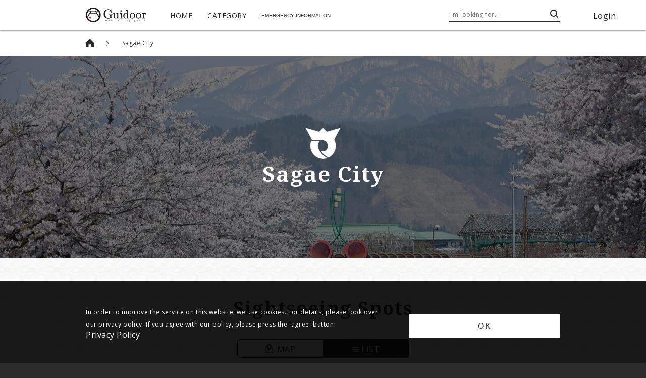

--- FILE ---
content_type: application/javascript; charset=UTF-8
request_url: https://www.guidoor.jp/_nuxt/aaca1bda18a1e1acdfa8.js
body_size: 3261
content:
(window.webpackJsonp=window.webpackJsonp||[]).push([[8],{567:function(t,o,n){"use strict";n(38);o.a={mounted:function(){this._runCallbackAfterVueMeta(this._ga)},watch:{$route:function(){this._runCallbackAfterVueMeta(this._ga)}},methods:{_ga:function(){var t={page:location.href.replace(location.origin,""),title:document.title,location:location.href};this.$ga.page(t)},_runCallbackAfterVueMeta:function(t){this.$nextTick((function(){setTimeout(t)}))}}}},568:function(t,o,n){var content=n(574);"string"==typeof content&&(content=[[t.i,content,""]]),content.locals&&(t.exports=content.locals);(0,n(7).default)("6ddcfd62",content,!0,{sourceMap:!1})},569:function(t,o,n){var content=n(577);"string"==typeof content&&(content=[[t.i,content,""]]),content.locals&&(t.exports=content.locals);(0,n(7).default)("33d5b005",content,!0,{sourceMap:!1})},570:function(t,o,n){var content=n(581);"string"==typeof content&&(content=[[t.i,content,""]]),content.locals&&(t.exports=content.locals);(0,n(7).default)("7cce551d",content,!0,{sourceMap:!1})},571:function(t,o,n){var content=n(583);"string"==typeof content&&(content=[[t.i,content,""]]),content.locals&&(t.exports=content.locals);(0,n(7).default)("7e782acc",content,!0,{sourceMap:!1})},573:function(t,o,n){"use strict";var e=n(568);n.n(e).a},574:function(t,o,n){(o=n(6)(!1)).push([t.i,'.gothic[data-v-65b3589e]{font-family:YakuHanJP,Open Sans,Noto Sans JP,Noto Sans KR,Noto Sans TH,sans-serif}.mincho[data-v-65b3589e]{font-family:YakuHanMP,"Noto Serif","Noto Serif JP","Noto Serif KR","Noto Serif TH",serif}html[lang=ko] .gothic[data-v-65b3589e]{font-family:YakuHanJP,Open Sans,Noto Sans KR,Noto Sans JP,Noto Sans TH,sans-serif}html[lang=ko] .mincho[data-v-65b3589e]{font-family:YakuHanMP,"Noto Serif","Noto Serif KR","Noto Serif JP","Noto Serif TH",serif}html[lang=th] .gothic[data-v-65b3589e]{font-family:YakuHanJP,Open Sans,Noto Sans TH,Noto Sans JP,Noto Sans KR,sans-serif}html[lang=th] .mincho[data-v-65b3589e]{font-family:YakuHanMP,"Noto Serif","Noto Serif TH","Noto Serif JP","Noto Serif KR",serif}html[lang=zh-cn] .gothic[data-v-65b3589e]{font-family:YakuHanJP,Open Sans,Noto Sans SC,Noto Sans JP,Noto Sans KR,Noto Sans TH,sans-serif}html[lang=zh-cn] .mincho[data-v-65b3589e]{font-family:YakuHanMP,"Noto Serif","Noto Serif SC","Noto Serif JP","Noto Serif KR","Noto Serif TH",serif}html[lang=zh-tw] .gothic[data-v-65b3589e]{font-family:YakuHanJP,Open Sans,Noto Sans TC,Noto Sans JP,Noto Sans KR,Noto Sans TH,sans-serif}html[lang=zh-tw] .mincho[data-v-65b3589e]{font-family:YakuHanMP,"Noto Serif","Noto Serif TC","Noto Serif JP","Noto Serif KR","Noto Serif TH",serif}html[lang] .gothic-ja[data-v-65b3589e]{font-family:YakuHanJP,Open Sans,Noto Sans JP,sans-serif}html[lang] .mincho-ja[data-v-65b3589e]{font-family:YakuHanMP,"Noto Serif","Noto Serif JP",serif}.mypage-button[data-v-65b3589e]{width:100%;max-width:280px;margin-right:auto;margin-left:auto;-webkit-transition:opacity .4s cubic-bezier(.215,.61,.355,1);transition:opacity .4s cubic-bezier(.215,.61,.355,1)}.mypage-button[disabled][data-v-65b3589e]{cursor:not-allowed;color:#2c2c2c;background-color:#ededed}.mypage-button[data-v-65b3589e]:hover:not([disabled]){opacity:.75}',""]),t.exports=o},575:function(t,o,n){"use strict";var e={props:{label:{type:String,default:""}}},r=(n(573),n(3)),component=Object(r.a)(e,(function(){var t=this.$createElement;return(this._self._c||t)("button",this._g({staticClass:"mypage-button button-square-filled-black"},this.$listeners),[this._v("\n  "+this._s(this.label)+"\n")])}),[],!1,null,"65b3589e",null);o.a=component.exports},576:function(t,o,n){"use strict";var e=n(569);n.n(e).a},577:function(t,o,n){(o=n(6)(!1)).push([t.i,'.gothic[data-v-2e4fbc0e]{font-family:YakuHanJP,Open Sans,Noto Sans JP,Noto Sans KR,Noto Sans TH,sans-serif}.mincho[data-v-2e4fbc0e],.mypage-title[data-v-2e4fbc0e]{font-family:YakuHanMP,"Noto Serif","Noto Serif JP","Noto Serif KR","Noto Serif TH",serif}html[lang=ko] .gothic[data-v-2e4fbc0e]{font-family:YakuHanJP,Open Sans,Noto Sans KR,Noto Sans JP,Noto Sans TH,sans-serif}html[lang=ko] .mincho[data-v-2e4fbc0e],html[lang=ko] .mypage-title[data-v-2e4fbc0e]{font-family:YakuHanMP,"Noto Serif","Noto Serif KR","Noto Serif JP","Noto Serif TH",serif}html[lang=th] .gothic[data-v-2e4fbc0e]{font-family:YakuHanJP,Open Sans,Noto Sans TH,Noto Sans JP,Noto Sans KR,sans-serif}html[lang=th] .mincho[data-v-2e4fbc0e],html[lang=th] .mypage-title[data-v-2e4fbc0e]{font-family:YakuHanMP,"Noto Serif","Noto Serif TH","Noto Serif JP","Noto Serif KR",serif}html[lang=zh-cn] .gothic[data-v-2e4fbc0e]{font-family:YakuHanJP,Open Sans,Noto Sans SC,Noto Sans JP,Noto Sans KR,Noto Sans TH,sans-serif}html[lang=zh-cn] .mincho[data-v-2e4fbc0e],html[lang=zh-cn] .mypage-title[data-v-2e4fbc0e]{font-family:YakuHanMP,"Noto Serif","Noto Serif SC","Noto Serif JP","Noto Serif KR","Noto Serif TH",serif}html[lang=zh-tw] .gothic[data-v-2e4fbc0e]{font-family:YakuHanJP,Open Sans,Noto Sans TC,Noto Sans JP,Noto Sans KR,Noto Sans TH,sans-serif}html[lang=zh-tw] .mincho[data-v-2e4fbc0e],html[lang=zh-tw] .mypage-title[data-v-2e4fbc0e]{font-family:YakuHanMP,"Noto Serif","Noto Serif TC","Noto Serif JP","Noto Serif KR","Noto Serif TH",serif}html[lang] .gothic-ja[data-v-2e4fbc0e]{font-family:YakuHanJP,Open Sans,Noto Sans JP,sans-serif}html[lang] .mincho-ja[data-v-2e4fbc0e]{font-family:YakuHanMP,"Noto Serif","Noto Serif JP",serif}.mypage-title[data-v-2e4fbc0e]{font-size:24px;letter-spacing:.2em;text-align:center;padding-bottom:30px}',""]),t.exports=o},579:function(t,o,n){"use strict";var e={props:{label:{type:String,default:""}}},r=(n(576),n(3)),component=Object(r.a)(e,(function(){var t=this.$createElement;return(this._self._c||t)("h2",{staticClass:"mypage-title"},[this._v("\n  "+this._s(this.label)+"\n")])}),[],!1,null,"2e4fbc0e",null);o.a=component.exports},580:function(t,o,n){"use strict";var e=n(570);n.n(e).a},581:function(t,o,n){(o=n(6)(!1)).push([t.i,'.gothic[data-v-a28c5a6a]{font-family:YakuHanJP,Open Sans,Noto Sans JP,Noto Sans KR,Noto Sans TH,sans-serif}.mincho[data-v-a28c5a6a]{font-family:YakuHanMP,"Noto Serif","Noto Serif JP","Noto Serif KR","Noto Serif TH",serif}html[lang=ko] .gothic[data-v-a28c5a6a]{font-family:YakuHanJP,Open Sans,Noto Sans KR,Noto Sans JP,Noto Sans TH,sans-serif}html[lang=ko] .mincho[data-v-a28c5a6a]{font-family:YakuHanMP,"Noto Serif","Noto Serif KR","Noto Serif JP","Noto Serif TH",serif}html[lang=th] .gothic[data-v-a28c5a6a]{font-family:YakuHanJP,Open Sans,Noto Sans TH,Noto Sans JP,Noto Sans KR,sans-serif}html[lang=th] .mincho[data-v-a28c5a6a]{font-family:YakuHanMP,"Noto Serif","Noto Serif TH","Noto Serif JP","Noto Serif KR",serif}html[lang=zh-cn] .gothic[data-v-a28c5a6a]{font-family:YakuHanJP,Open Sans,Noto Sans SC,Noto Sans JP,Noto Sans KR,Noto Sans TH,sans-serif}html[lang=zh-cn] .mincho[data-v-a28c5a6a]{font-family:YakuHanMP,"Noto Serif","Noto Serif SC","Noto Serif JP","Noto Serif KR","Noto Serif TH",serif}html[lang=zh-tw] .gothic[data-v-a28c5a6a]{font-family:YakuHanJP,Open Sans,Noto Sans TC,Noto Sans JP,Noto Sans KR,Noto Sans TH,sans-serif}html[lang=zh-tw] .mincho[data-v-a28c5a6a]{font-family:YakuHanMP,"Noto Serif","Noto Serif TC","Noto Serif JP","Noto Serif KR","Noto Serif TH",serif}html[lang] .gothic-ja[data-v-a28c5a6a]{font-family:YakuHanJP,Open Sans,Noto Sans JP,sans-serif}html[lang] .mincho-ja[data-v-a28c5a6a]{font-family:YakuHanMP,"Noto Serif","Noto Serif JP",serif}.main[data-v-a28c5a6a]{background-color:#fff;padding:48px 24px}@media (min-width:1280px){.main[data-v-a28c5a6a]{padding:64px}}.main .app-link[data-v-a28c5a6a]{color:#6dbcd2}.inner[data-v-a28c5a6a]{max-width:480px;margin:0 auto}',""]),t.exports=o},582:function(t,o,n){"use strict";var e=n(571);n.n(e).a},583:function(t,o,n){(o=n(6)(!1)).push([t.i,'.gothic[data-v-3792b3ce]{font-family:YakuHanJP,Open Sans,Noto Sans JP,Noto Sans KR,Noto Sans TH,sans-serif}.mincho[data-v-3792b3ce]{font-family:YakuHanMP,"Noto Serif","Noto Serif JP","Noto Serif KR","Noto Serif TH",serif}html[lang=ko] .gothic[data-v-3792b3ce]{font-family:YakuHanJP,Open Sans,Noto Sans KR,Noto Sans JP,Noto Sans TH,sans-serif}html[lang=ko] .mincho[data-v-3792b3ce]{font-family:YakuHanMP,"Noto Serif","Noto Serif KR","Noto Serif JP","Noto Serif TH",serif}html[lang=th] .gothic[data-v-3792b3ce]{font-family:YakuHanJP,Open Sans,Noto Sans TH,Noto Sans JP,Noto Sans KR,sans-serif}html[lang=th] .mincho[data-v-3792b3ce]{font-family:YakuHanMP,"Noto Serif","Noto Serif TH","Noto Serif JP","Noto Serif KR",serif}html[lang=zh-cn] .gothic[data-v-3792b3ce]{font-family:YakuHanJP,Open Sans,Noto Sans SC,Noto Sans JP,Noto Sans KR,Noto Sans TH,sans-serif}html[lang=zh-cn] .mincho[data-v-3792b3ce]{font-family:YakuHanMP,"Noto Serif","Noto Serif SC","Noto Serif JP","Noto Serif KR","Noto Serif TH",serif}html[lang=zh-tw] .gothic[data-v-3792b3ce]{font-family:YakuHanJP,Open Sans,Noto Sans TC,Noto Sans JP,Noto Sans KR,Noto Sans TH,sans-serif}html[lang=zh-tw] .mincho[data-v-3792b3ce]{font-family:YakuHanMP,"Noto Serif","Noto Serif TC","Noto Serif JP","Noto Serif KR","Noto Serif TH",serif}html[lang] .gothic-ja[data-v-3792b3ce]{font-family:YakuHanJP,Open Sans,Noto Sans JP,sans-serif}html[lang] .mincho-ja[data-v-3792b3ce]{font-family:YakuHanMP,"Noto Serif","Noto Serif JP",serif}.mypage-input[data-v-3792b3ce]{display:-webkit-box;display:flex;-webkit-box-orient:vertical;-webkit-box-direction:normal;flex-direction:column}.mypage-input input[data-v-3792b3ce]{margin-top:10px;padding:8px 12px}.label[data-v-3792b3ce]{font-weight:700;font-size:14px}.description[data-v-3792b3ce]{margin-top:5px;font-size:14px}.message[data-v-3792b3ce]{margin-top:10px;color:#d2151a;font-size:14px}',""]),t.exports=o},594:function(t,o,n){"use strict";var e={inheritAttrs:!1,props:{label:{type:String,default:""},description:{type:String,default:""},messageError:{type:String,default:""}},data:function(){return{isValid:!1,isShowErrorMessage:!1}},methods:{onInput:function(t){var o=t.target;this.$emit("input",o.value),this.isValid=this.checkValidity(o)},onChange:function(t){var o=t.target;this.isShowErrorMessage=!this.checkValidity(o)},checkValidity:function(t){return t.validity.valid}}},r=(n(582),n(3)),component=Object(r.a)(e,(function(){var t=this,o=t.$createElement,n=t._self._c||o;return n("label",{staticClass:"mypage-input"},[n("span",{staticClass:"label"},[t._v(t._s(t.label))]),t._v(" "),t.description?n("span",{staticClass:"description"},[t._v("\n    "+t._s(t.description)+"\n  ")]):t._e(),t._v(" "),n("input",t._b({on:{input:t.onInput,change:t.onChange}},"input",t.$attrs,!1)),t._v(" "),t.isShowErrorMessage?n("p",{staticClass:"message",domProps:{innerHTML:t._s(t.isShowErrorMessage?t.$sanitize(t.messageError):"")}}):t._e()])}),[],!1,null,"3792b3ce",null);o.a=component.exports},595:function(t,o,n){"use strict";var e={},r=(n(580),n(3)),component=Object(r.a)(e,(function(){var t=this.$createElement,o=this._self._c||t;return o("form",this._g(this._b({staticClass:"main"},"form",this.$attrs,!1),this.$listeners),[o("div",{staticClass:"inner"},[this._t("default")],2)])}),[],!1,null,"a28c5a6a",null);o.a=component.exports},630:function(t,o,n){var content=n(712);"string"==typeof content&&(content=[[t.i,content,""]]),content.locals&&(t.exports=content.locals);(0,n(7).default)("79c0abb2",content,!0,{sourceMap:!1})},711:function(t,o,n){"use strict";var e=n(630);n.n(e).a},712:function(t,o,n){(o=n(6)(!1)).push([t.i,'.gothic[data-v-eddc7090]{font-family:YakuHanJP,Open Sans,Noto Sans JP,Noto Sans KR,Noto Sans TH,sans-serif}.mincho[data-v-eddc7090]{font-family:YakuHanMP,"Noto Serif","Noto Serif JP","Noto Serif KR","Noto Serif TH",serif}html[lang=ko] .gothic[data-v-eddc7090]{font-family:YakuHanJP,Open Sans,Noto Sans KR,Noto Sans JP,Noto Sans TH,sans-serif}html[lang=ko] .mincho[data-v-eddc7090]{font-family:YakuHanMP,"Noto Serif","Noto Serif KR","Noto Serif JP","Noto Serif TH",serif}html[lang=th] .gothic[data-v-eddc7090]{font-family:YakuHanJP,Open Sans,Noto Sans TH,Noto Sans JP,Noto Sans KR,sans-serif}html[lang=th] .mincho[data-v-eddc7090]{font-family:YakuHanMP,"Noto Serif","Noto Serif TH","Noto Serif JP","Noto Serif KR",serif}html[lang=zh-cn] .gothic[data-v-eddc7090]{font-family:YakuHanJP,Open Sans,Noto Sans SC,Noto Sans JP,Noto Sans KR,Noto Sans TH,sans-serif}html[lang=zh-cn] .mincho[data-v-eddc7090]{font-family:YakuHanMP,"Noto Serif","Noto Serif SC","Noto Serif JP","Noto Serif KR","Noto Serif TH",serif}html[lang=zh-tw] .gothic[data-v-eddc7090]{font-family:YakuHanJP,Open Sans,Noto Sans TC,Noto Sans JP,Noto Sans KR,Noto Sans TH,sans-serif}html[lang=zh-tw] .mincho[data-v-eddc7090]{font-family:YakuHanMP,"Noto Serif","Noto Serif TC","Noto Serif JP","Noto Serif KR","Noto Serif TH",serif}html[lang] .gothic-ja[data-v-eddc7090]{font-family:YakuHanJP,Open Sans,Noto Sans JP,sans-serif}html[lang] .mincho-ja[data-v-eddc7090]{font-family:YakuHanMP,"Noto Serif","Noto Serif JP",serif}.page-login[data-v-eddc7090]{padding:60px 10px}@media (min-width:1280px){.page-login[data-v-eddc7090]{width:940px;margin:auto;padding:75px 0 100px}}.input~.input[data-v-eddc7090]{margin-top:20px}.login-button[data-v-eddc7090],.signup[data-v-eddc7090]{margin-top:32px}.signup[data-v-eddc7090]{text-align:center}.reset-password[data-v-eddc7090]{margin-top:10px;text-align:right}.error-text[data-v-eddc7090]{margin-top:10px;color:#d2151a;font-size:14px}',""]),t.exports=o},858:function(t,o,n){"use strict";n.r(o);n(20);var e,r=n(5),f=n(595),l=n(579),c=n(594),d=n(575),h=n(567),S={components:{MypageFormContainer:f.a,MypageTitle:l.a,MypageInput:c.a,MypageButton:d.a},mixins:[h.a],head:function(){return{title:this.$t("head.login.title"),meta:[{hid:"description",name:"description",content:this.$t("head.login.description")},{hid:"og:title",property:"og:title",content:this.$t("head.login.title")},{hid:"og:description",property:"og:description",content:this.$t("head.login.description")},{hid:"og:url",property:"og:url",content:"https://www.guidoor.jp".concat(this.$route.fullPath)},{hid:"twitter:description",property:"twitter:description",content:this.$t("head.login.description")},{hid:"twitter:title",property:"twitter:title",content:this.$t("head.login.title")}]}},data:function(){return{isValid:!1,email:"",password:"",errors:null,isFetchingCredentials:!1,isErrorCredentials:!1}},fetch:function(t){t.store.commit("updateBreadcrumbs",[{name:"Login"}])},methods:{onInput:function(t){var o=t.target;this.isValid=o.form.checkValidity()},submitForm:(e=Object(r.a)(regeneratorRuntime.mark((function t(o){var n,e,r,f;return regeneratorRuntime.wrap((function(t){for(;;)switch(t.prev=t.next){case 0:return this.isFetchingCredentials=!0,t.next=3,this.$http.post("/users/login",{email:this.$sanitize(this.email,{allowedTags:[]}),password:this.$sanitize(this.password,{allowedTags:[]})}).then((function(t){return t})).catch((function(t){return t.response}));case 3:if(200!==(n=t.sent).status){t.next=12;break}this.isErrorCredentials=!1,e=n.data.token,this.$store.commit("setJwt",{jwt:e}),this.$store.commit("updateUser",!0),this.$router.push(this.$localePath("/mypage")),t.next=19;break;case 12:if(401!==n.status){t.next=16;break}this.isErrorCredentials=!0,t.next=19;break;case 16:return r=n.status,f="".concat(n.statusText,": ").concat(n.data.message),t.abrupt("return",this.$nuxt.error({statusCode:r,message:f}));case 19:this.isFetchingCredentials=!1;case 20:case"end":return t.stop()}}),t,this)}))),function(t){return e.apply(this,arguments)})}},m=(n(711),n(3)),component=Object(m.a)(S,(function(){var t=this,o=t.$createElement,n=t._self._c||o;return n("div",{staticClass:"page-login"},[n("MypageTitle",{attrs:{label:"Login"}}),t._v(" "),n("MypageFormContainer",{ref:"form",on:{input:t.onInput,submit:function(o){return o.preventDefault(),t.submitForm(o)}}},[n("MypageInput",{staticClass:"input",attrs:{label:"EMAIL ADDRESS",type:"email",pattern:t.$formValidations.patterns.email,"message-error":t.$t("components.form.error.email"),required:""},model:{value:t.email,callback:function(o){t.email=o},expression:"email"}}),t._v(" "),n("MypageInput",{staticClass:"input",attrs:{label:"PASSWORD",type:"password",pattern:t.$formValidations.patterns.password,"message-error":t.$t("components.form.error.password"),required:""},model:{value:t.password,callback:function(o){t.password=o},expression:"password"}}),t._v(" "),n("p",{staticClass:"reset-password"},[n("AppLink",{attrs:{to:"/reset-password"}},[t._v("\n        "+t._s(t.$t("pages.login.reset_password"))+"\n      ")])],1),t._v(" "),t.isErrorCredentials?n("p",{staticClass:"error-text"},[t._v("\n      "+t._s(t.$t("components.form.error.credentials"))+"\n    ")]):t._e(),t._v(" "),n("MypageButton",{staticClass:"login-button",attrs:{label:"Login",type:"submit",disabled:!t.isValid||t.isFetchingCredentials}}),t._v(" "),n("p",{staticClass:"signup"},[n("AppLink",{attrs:{to:"/signup"}},[t._v("\n        "+t._s(t.$t("pages.login.create_account"))+"\n      ")])],1)],1)],1)}),[],!1,null,"eddc7090",null);o.default=component.exports}}]);

--- FILE ---
content_type: application/javascript; charset=UTF-8
request_url: https://www.guidoor.jp/_nuxt/325a3a51567b086a25b5.js
body_size: 83970
content:
(window.webpackJsonp=window.webpackJsonp||[]).push([[4],{1:function(e,t,n){"use strict";n.d(t,"i",(function(){return m})),n.d(t,"j",(function(){return f})),n.d(t,"a",(function(){return h})),n.d(t,"n",(function(){return _})),n.d(t,"e",(function(){return v})),n.d(t,"f",(function(){return y})),n.d(t,"c",(function(){return S})),n.d(t,"h",(function(){return w})),n.d(t,"o",(function(){return x})),n.d(t,"k",(function(){return H})),n.d(t,"m",(function(){return z})),n.d(t,"d",(function(){return R})),n.d(t,"b",(function(){return T})),n.d(t,"g",(function(){return J})),n.d(t,"l",(function(){return C}));var o=n(49),r=(n(39),n(309),n(310),n(57)),l=(n(190),n(191),n(85),n(314),n(38),n(20),n(5)),c=(n(121),n(50),n(30),n(172),n(29),n(12)),d=n(0);function m(e){d.a.config.errorHandler&&d.a.config.errorHandler(e)}function f(e){return e.then((function(e){return e.default||e}))}function h(e,t){if(t||!e.options.__hasNuxtData){var n=e.options._originDataFn||e.options.data||function(){return{}};e.options._originDataFn=n,e.options.data=function(){var data=n.call(this,this);return this.$ssrContext&&(t=this.$ssrContext.asyncData[e.cid]),Object(c.a)({},data,{},t)},e.options.__hasNuxtData=!0,e._Ctor&&e._Ctor.options&&(e._Ctor.options.data=e.options.data)}}function _(e){return e.options&&e._Ctor===e?e:(e.options?(e._Ctor=e,e.extendOptions=e.options):(e=d.a.extend(e))._Ctor=e,!e.options.name&&e.options.__file&&(e.options.name=e.options.__file),e)}function v(e){var t=arguments.length>1&&void 0!==arguments[1]&&arguments[1],n=arguments.length>2&&void 0!==arguments[2]?arguments[2]:"components";return Array.prototype.concat.apply([],e.matched.map((function(e,o){return Object.keys(e[n]).map((function(r){return t&&t.push(o),e[n][r]}))})))}function y(e){return v(e,arguments.length>1&&void 0!==arguments[1]&&arguments[1],"instances")}function S(e,t){return Array.prototype.concat.apply([],e.matched.map((function(e,n){return Object.keys(e.components).reduce((function(o,r){return e.components[r]?o.push(t(e.components[r],e.instances[r],e,r,n)):delete e.components[r],o}),[])})))}function k(e,t){return Promise.all(S(e,function(){var e=Object(l.a)(regeneratorRuntime.mark((function e(n,o,r,l){return regeneratorRuntime.wrap((function(e){for(;;)switch(e.prev=e.next){case 0:if("function"!=typeof n||n.options){e.next=4;break}return e.next=3,n();case 3:n=e.sent;case 4:return r.components[l]=n=_(n),e.abrupt("return","function"==typeof t?t(n,o,r,l):n);case 6:case"end":return e.stop()}}),e)})));return function(t,n,o,r){return e.apply(this,arguments)}}()))}function w(e){return N.apply(this,arguments)}function N(){return(N=Object(l.a)(regeneratorRuntime.mark((function e(t){return regeneratorRuntime.wrap((function(e){for(;;)switch(e.prev=e.next){case 0:if(t){e.next=2;break}return e.abrupt("return");case 2:return e.next=4,k(t);case 4:return e.abrupt("return",Object(c.a)({},t,{meta:v(t).map((function(e,n){return Object(c.a)({},e.options.meta,{},(t.matched[n]||{}).meta)}))}));case 5:case"end":return e.stop()}}),e)})))).apply(this,arguments)}function x(e,t){return P.apply(this,arguments)}function P(){return(P=Object(l.a)(regeneratorRuntime.mark((function e(t,n){var l,c,d,m;return regeneratorRuntime.wrap((function(e){for(;;)switch(e.prev=e.next){case 0:return t.context||(t.context={isStatic:!1,isDev:!1,isHMR:!1,app:t,store:t.store,payload:n.payload,error:n.error,base:"/",env:{}},n.req&&(t.context.req=n.req),n.res&&(t.context.res=n.res),n.ssrContext&&(t.context.ssrContext=n.ssrContext),t.context.redirect=function(e,path,n){if(e){t.context._redirected=!0;var o=Object(r.a)(path);if("number"==typeof e||"undefined"!==o&&"object"!==o||(n=path||{},path=e,o=Object(r.a)(path),e=302),"object"===o&&(path=t.router.resolve(path).route.fullPath),!/(^[.]{1,2}\/)|(^\/(?!\/))/.test(path))throw path=A(path,n),window.location.replace(path),new Error("ERR_REDIRECT");t.context.next({path:path,query:n,status:e})}},t.context.nuxtState=window.__NUXT__),e.next=3,Promise.all([w(n.route),w(n.from)]);case 3:l=e.sent,c=Object(o.a)(l,2),d=c[0],m=c[1],n.route&&(t.context.route=d),n.from&&(t.context.from=m),t.context.next=n.next,t.context._redirected=!1,t.context._errored=!1,t.context.isHMR=!1,t.context.params=t.context.route.params||{},t.context.query=t.context.route.query||{};case 15:case"end":return e.stop()}}),e)})))).apply(this,arguments)}function H(e,t){return!e.length||t._redirected||t._errored?Promise.resolve():z(e[0],t).then((function(){return H(e.slice(1),t)}))}function z(e,t){var n;return(n=2===e.length?new Promise((function(n){e(t,(function(e,data){e&&t.error(e),n(data=data||{})}))})):e(t))&&n instanceof Promise&&"function"==typeof n.then?n:Promise.resolve(n)}function R(base,e){var path=decodeURI(window.location.pathname);return"hash"===e?window.location.hash.replace(/^#\//,""):(base&&0===path.indexOf(base)&&(path=path.slice(base.length)),(path||"/")+window.location.search+window.location.hash)}function T(e,t){return function(e,t){for(var n=new Array(e.length),i=0;i<e.length;i++)"object"===Object(r.a)(e[i])&&(n[i]=new RegExp("^(?:"+e[i].pattern+")$",Y(t)));return function(t,o){for(var path="",data=t||{},r=(o||{}).pretty?G:encodeURIComponent,l=0;l<e.length;l++){var c=e[l];if("string"!=typeof c){var d=data[c.name||"pathMatch"],m=void 0;if(null==d){if(c.optional){c.partial&&(path+=c.prefix);continue}throw new TypeError('Expected "'+c.name+'" to be defined')}if(Array.isArray(d)){if(!c.repeat)throw new TypeError('Expected "'+c.name+'" to not repeat, but received `'+JSON.stringify(d)+"`");if(0===d.length){if(c.optional)continue;throw new TypeError('Expected "'+c.name+'" to not be empty')}for(var f=0;f<d.length;f++){if(m=r(d[f]),!n[l].test(m))throw new TypeError('Expected all "'+c.name+'" to match "'+c.pattern+'", but received `'+JSON.stringify(m)+"`");path+=(0===f?c.prefix:c.delimiter)+m}}else{if(m=c.asterisk?G(d,!0):r(d),!n[l].test(m))throw new TypeError('Expected "'+c.name+'" to match "'+c.pattern+'", but received "'+m+'"');path+=c.prefix+m}}else path+=c}return path}}(function(e,t){var n,o=[],r=0,l=0,path="",c=t&&t.delimiter||"/";for(;null!=(n=j.exec(e));){var d=n[0],m=n[1],f=n.index;if(path+=e.slice(l,f),l=f+d.length,m)path+=m[1];else{var h=e[l],_=n[2],v=n[3],y=n[4],S=n[5],k=n[6],w=n[7];path&&(o.push(path),path="");var N=null!=_&&null!=h&&h!==_,x="+"===k||"*"===k,P="?"===k||"*"===k,H=n[2]||c,pattern=y||S;o.push({name:v||r++,prefix:_||"",delimiter:H,optional:P,repeat:x,partial:N,asterisk:Boolean(w),pattern:pattern?M(pattern):w?".*":"[^"+O(H)+"]+?"})}}l<e.length&&(path+=e.substr(l));path&&o.push(path);return o}(e,t),t)}function J(e,t){var n={},o=Object(c.a)({},e,{},t);for(var r in o)String(e[r])!==String(t[r])&&(n[r]=!0);return n}function C(e){var t;if(e.message||"string"==typeof e)t=e.message||e;else try{t=JSON.stringify(e,null,2)}catch(n){t="[".concat(e.constructor.name,"]")}return Object(c.a)({},e,{message:t,statusCode:e.statusCode||e.status||e.response&&e.response.status||500})}window.onNuxtReadyCbs=[],window.onNuxtReady=function(e){window.onNuxtReadyCbs.push(e)};var j=new RegExp(["(\\\\.)","([\\/.])?(?:(?:\\:(\\w+)(?:\\(((?:\\\\.|[^\\\\()])+)\\))?|\\(((?:\\\\.|[^\\\\()])+)\\))([+*?])?|(\\*))"].join("|"),"g");function G(e,t){var n=t?/[?#]/g:/[/?#]/g;return encodeURI(e).replace(n,(function(e){return"%"+e.charCodeAt(0).toString(16).toUpperCase()}))}function O(e){return e.replace(/([.+*?=^!:${}()[\]|/\\])/g,"\\$1")}function M(e){return e.replace(/([=!:$/()])/g,"\\$1")}function Y(e){return e&&e.sensitive?"":"i"}function A(e,t){var n,r=e.indexOf("://");-1!==r?(n=e.substring(0,r),e=e.substring(r+3)):e.startsWith("//")&&(e=e.substring(2));var l,c=e.split("/"),d=(n?n+"://":"//")+c.shift(),path=c.filter(Boolean).join("/");if(2===(c=path.split("#")).length){var m=c,f=Object(o.a)(m,2);path=f[0],l=f[1]}return d+=path?"/"+path:"",t&&"{}"!==JSON.stringify(t)&&(d+=(2===e.split("?").length?"&":"?")+function(e){return Object.keys(e).sort().map((function(t){var n=e[t];return null==n?"":Array.isArray(n)?n.slice().map((function(e){return[t,"=",e].join("")})).join("&"):t+"="+n})).filter(Boolean).join("&")}(t)),d+=l?"#"+l:""}},100:function(e,t,n){var content=n(331);"string"==typeof content&&(content=[[e.i,content,""]]),content.locals&&(e.exports=content.locals);(0,n(7).default)("17054e50",content,!0,{sourceMap:!1})},101:function(e,t,n){var content=n(333);"string"==typeof content&&(content=[[e.i,content,""]]),content.locals&&(e.exports=content.locals);(0,n(7).default)("12964686",content,!0,{sourceMap:!1})},102:function(e,t,n){var content=n(335);"string"==typeof content&&(content=[[e.i,content,""]]),content.locals&&(e.exports=content.locals);(0,n(7).default)("119cdd9a",content,!0,{sourceMap:!1})},103:function(e,t,n){var content=n(337);"string"==typeof content&&(content=[[e.i,content,""]]),content.locals&&(e.exports=content.locals);(0,n(7).default)("4aecc063",content,!0,{sourceMap:!1})},104:function(e,t,n){var content=n(339);"string"==typeof content&&(content=[[e.i,content,""]]),content.locals&&(e.exports=content.locals);(0,n(7).default)("0d6ec633",content,!0,{sourceMap:!1})},105:function(e,t,n){var content=n(341);"string"==typeof content&&(content=[[e.i,content,""]]),content.locals&&(e.exports=content.locals);(0,n(7).default)("f4942e14",content,!0,{sourceMap:!1})},106:function(e,t,n){var content=n(343);"string"==typeof content&&(content=[[e.i,content,""]]),content.locals&&(e.exports=content.locals);(0,n(7).default)("f36d5018",content,!0,{sourceMap:!1})},107:function(e,t,n){var content=n(347);"string"==typeof content&&(content=[[e.i,content,""]]),content.locals&&(e.exports=content.locals);(0,n(7).default)("2cb1dfb5",content,!0,{sourceMap:!1})},108:function(e,t,n){var content=n(349);"string"==typeof content&&(content=[[e.i,content,""]]),content.locals&&(e.exports=content.locals);(0,n(7).default)("0242fe6a",content,!0,{sourceMap:!1})},109:function(e,t,n){var content=n(351);"string"==typeof content&&(content=[[e.i,content,""]]),content.locals&&(e.exports=content.locals);(0,n(7).default)("8902865e",content,!0,{sourceMap:!1})},110:function(e,t,n){var content=n(354);"string"==typeof content&&(content=[[e.i,content,""]]),content.locals&&(e.exports=content.locals);(0,n(7).default)("bed71e30",content,!0,{sourceMap:!1})},111:function(e,t,n){var content=n(356);"string"==typeof content&&(content=[[e.i,content,""]]),content.locals&&(e.exports=content.locals);(0,n(7).default)("e91d8990",content,!0,{sourceMap:!1})},112:function(e,t,n){var content=n(358);"string"==typeof content&&(content=[[e.i,content,""]]),content.locals&&(e.exports=content.locals);(0,n(7).default)("f7eda870",content,!0,{sourceMap:!1})},113:function(e,t,n){var content=n(360);"string"==typeof content&&(content=[[e.i,content,""]]),content.locals&&(e.exports=content.locals);(0,n(7).default)("74f2c10e",content,!0,{sourceMap:!1})},114:function(e,t,n){var content=n(362);"string"==typeof content&&(content=[[e.i,content,""]]),content.locals&&(e.exports=content.locals);(0,n(7).default)("7a833de4",content,!0,{sourceMap:!1})},115:function(e,t,n){var content=n(560);"string"==typeof content&&(content=[[e.i,content,""]]),content.locals&&(e.exports=content.locals);(0,n(7).default)("6ade74f0",content,!0,{sourceMap:!1})},116:function(e,t,n){var content=n(563);"string"==typeof content&&(content=[[e.i,content,""]]),content.locals&&(e.exports=content.locals);(0,n(7).default)("2433754a",content,!0,{sourceMap:!1})},117:function(e,t,n){"use strict";n(20);var o,r=n(5),l=n(55);t.a={data:function(){return{value:this.$route.query.s||""}},watch:{$route:function(e){this.value=e.query.s||""}},methods:{onInput:function(e){this.$_updateValue(e.target.value)},search:function(){var e=this.$localePath("/search?s=".concat(this.value));this.$router.push(e,null,this.$_onAbortRouterPush)},$_updateValue:function(e){this.value=e},$_onAbortRouterPush:function(){this.value===this.$route.query.s&&this.$_runPseudoLoading(700)},$_runPseudoLoading:(o=Object(r.a)(regeneratorRuntime.mark((function e(time){return regeneratorRuntime.wrap((function(e){for(;;)switch(e.prev=e.next){case 0:return this.$store.commit("updateLoadingPage",!0),e.next=3,Object(l.a)(time);case 3:this.$store.commit("updateLoadingPage",!1);case 4:case"end":return e.stop()}}),e,this)}))),function(e){return o.apply(this,arguments)})}}},118:function(e){e.exports=JSON.parse('[{"code":"en","iso":"en","name":"English"},{"code":"es","iso":"es","name":"Español"},{"code":"fr","iso":"fr","name":"Français"},{"code":"id","iso":"id","name":"Bahasa Indonesia"},{"code":"ja","iso":"ja","name":"日本語"},{"code":"ko","iso":"ko","name":"한국어"},{"code":"th","iso":"th","name":"ภาษาไทย"},{"code":"zh-cn","iso":"zh-cn","name":"中文（简体）"},{"code":"zh-tw","iso":"zh-tw","name":"中文（繁體）"},{"code":"de","iso":"de","name":"Deutsch"},{"code":"it","iso":"it","name":"Italiano"},{"code":"ru","iso":"ru","name":"русский"}]')},119:function(e,t){},120:function(e,t,n){"use strict";n(30),n(127),n(128),n(50),n(64),n(84);var o=n(0),r=window.requestIdleCallback||function(e){var t=Date.now();return setTimeout((function(){e({didTimeout:!1,timeRemaining:function(){return Math.max(0,50-(Date.now()-t))}})}),1)},l=window.cancelIdleCallback||function(e){clearTimeout(e)},c=window.IntersectionObserver&&new window.IntersectionObserver((function(e){e.forEach((function(e){var t=e.intersectionRatio,link=e.target;t<=0||link.__prefetch()}))}));t.a={name:"NuxtLink",extends:o.a.component("RouterLink"),props:{prefetch:{type:Boolean,default:!0},noPrefetch:{type:Boolean,default:!1}},mounted:function(){this.prefetch&&!this.noPrefetch&&(this.handleId=r(this.observe,{timeout:2e3}))},beforeDestroy:function(){l(this.handleId),this.__observed&&(c.unobserve(this.$el),delete this.$el.__prefetch)},methods:{observe:function(){c&&this.shouldPrefetch()&&(this.$el.__prefetch=this.prefetchLink.bind(this),c.observe(this.$el),this.__observed=!0)},shouldPrefetch:function(){return this.getPrefetchComponents().length>0},canPrefetch:function(){var e=navigator.connection;return!(this.$nuxt.isOffline||e&&((e.effectiveType||"").includes("2g")||e.saveData))},getPrefetchComponents:function(){return this.$router.resolve(this.to,this.$route,this.append).resolved.matched.map((function(e){return e.components.default})).filter((function(e){return"function"==typeof e&&!e.options&&!e.__prefetched}))},prefetchLink:function(){if(this.canPrefetch()){c.unobserve(this.$el);var e=this.getPrefetchComponents(),t=!0,n=!1,o=void 0;try{for(var r,l=e[Symbol.iterator]();!(t=(r=l.next()).done);t=!0){var d=r.value,m=d();m instanceof Promise&&m.catch((function(){})),d.__prefetched=!0}}catch(e){n=!0,o=e}finally{try{t||null==l.return||l.return()}finally{if(n)throw o}}}}}}},171:function(e,t,n){"use strict";var o={mixins:[n(117).a]},r=(n(336),n(3)),component=Object(r.a)(o,(function(){var e=this,t=e.$createElement,n=e._self._c||t;return n("div",{staticClass:"search-input"},[n("form",{staticClass:"form",on:{submit:function(t){return t.preventDefault(),e.search(t)}}},[n("input",{staticClass:"input",attrs:{type:"text",placeholder:"I'm looking for..."},domProps:{value:e.value},on:{input:e.onInput}}),e._v(" "),n("button",{staticClass:"button",attrs:{type:"submit"}},[n("AppIcon",{attrs:{name:"search"}})],1)])])}),[],!1,null,"c15a8238",null);t.a=component.exports},173:function(e,t,n){e.exports=n.p+"img/72ede79.png"},193:function(e,t,n){"use strict";n.r(t),n.d(t,"loadLanguageAsync",(function(){return r}));n(30),n(86),n(64),n(84),n(20);var o=n(5);function r(e,t){return l.apply(this,arguments)}function l(){return(l=Object(o.a)(regeneratorRuntime.mark((function e(t,n){var o;return regeneratorRuntime.wrap((function(e){for(;;)switch(e.prev=e.next){case 0:return"code","file",t.loadedLanguages||(t.loadedLanguages=[]),t.loadedLanguages.includes(n)||(o=t.locales.find((function(e){return e.code===n})))&&(o.file||console.warn("[nuxt-i18n] Could not find lang file for locale "+n)),e.abrupt("return",Promise.resolve());case 5:case"end":return e.stop()}}),e)})))).apply(this,arguments)}},278:function(e,t,n){e.exports=n.p+"img/d3dd455.svg"},279:function(e,t,n){e.exports=n(280)},280:function(e,t,n){"use strict";n.r(t),function(e){n(121),n(127),n(128);var t=n(57),o=(n(20),n(5)),r=(n(131),n(64),n(84),n(50),n(30),n(172),n(29),n(185),n(292),n(304),n(306),n(0)),l=n(266),c=n(70),d=n(1),m=n(32),f=n(120);r.a.component(f.a.name,f.a),r.a.component("NLink",f.a),e.fetch||(e.fetch=l.a);var h,_,v=[],y=window.__NUXT__||{};Object.assign(r.a.config,{silent:!0,performance:!1});var S=r.a.config.errorHandler||console.error;function k(e,t,n){var o=function(component){var e=function(component,e){if(!component||!component.options||!component.options[e])return{};var option=component.options[e];if("function"==typeof option){for(var t=arguments.length,n=new Array(t>2?t-2:0),o=2;o<t;o++)n[o-2]=arguments[o];return option.apply(void 0,n)}return option}(component,"transition",t,n)||{};return"string"==typeof e?{name:e}:e};return e.map((function(e){var t=Object.assign({},o(e));if(n&&n.matched.length&&n.matched[0].components.default){var r=o(n.matched[0].components.default);Object.keys(r).filter((function(e){return r[e]&&e.toLowerCase().includes("leave")})).forEach((function(e){t[e]=r[e]}))}return t}))}function w(e,t,n){this._pathChanged=Boolean(h.nuxt.err)||t.path!==e.path,this._queryChanged=JSON.stringify(e.query)!==JSON.stringify(t.query),this._diffQuery=this._queryChanged?Object(d.g)(e.query,t.query):[];try{n()}catch(c){var o=c||{},r=o.statusCode||o.status||o.response&&o.response.status||500,l=o.message||"";if(/^Loading( CSS)? chunk (\d)+ failed\./.test(l))return void window.location.reload(!0);this.error({statusCode:r,message:l}),this.$nuxt.$emit("routeChanged",e,t,o),n()}}function N(e,t){return y.serverRendered&&t&&Object(d.a)(e,t),e._Ctor=e,e}function x(e){var path=Object(d.d)(e.options.base,e.options.mode);return Object(d.c)(e.match(path),function(){var e=Object(o.a)(regeneratorRuntime.mark((function e(t,n,o,r,l){var c;return regeneratorRuntime.wrap((function(e){for(;;)switch(e.prev=e.next){case 0:if("function"!=typeof t||t.options){e.next=4;break}return e.next=3,t();case 3:t=e.sent;case 4:return c=N(Object(d.n)(t),y.data?y.data[l]:null),o.components[r]=c,e.abrupt("return",c);case 7:case"end":return e.stop()}}),e)})));return function(t,n,o,r,l){return e.apply(this,arguments)}}())}function P(e,t,n){var o=this,r=["middleware","i18n"],l=!1;if(void 0!==n&&(r=[],(n=Object(d.n)(n)).options.middleware&&(r=r.concat(n.options.middleware)),e.forEach((function(e){e.options.middleware&&(r=r.concat(e.options.middleware))}))),r=r.map((function(e){return"function"==typeof e?e:("function"!=typeof c.a[e]&&(l=!0,o.error({statusCode:500,message:"Unknown middleware "+e})),c.a[e])})),!l)return Object(d.k)(r,t)}function H(e,t,n){return z.apply(this,arguments)}function z(){return(z=Object(o.a)(regeneratorRuntime.mark((function e(t,n,o){var r,l,c,f,_,y,S,w,N,x,H,z,R,T,J,C,j,G,O=this;return regeneratorRuntime.wrap((function(e){for(;;)switch(e.prev=e.next){case 0:if(!1!==this._pathChanged||!1!==this._queryChanged){e.next=2;break}return e.abrupt("return",o());case 2:return t===n?v=[]:(r=[],v=Object(d.e)(n,r).map((function(e,i){return Object(d.b)(n.matched[r[i]].path)(n.params)}))),l=!1,c=function(path){l||(l=!0,o(path))},e.next=7,Object(d.o)(h,{route:t,from:n,next:c.bind(this)});case 7:if(this._dateLastError=h.nuxt.dateErr,this._hadError=Boolean(h.nuxt.err),f=[],(_=Object(d.e)(t,f)).length){e.next=26;break}return e.next=14,P.call(this,_,h.context);case 14:if(!l){e.next=16;break}return e.abrupt("return");case 16:return y=(m.a.options||m.a).layout,e.next=19,this.loadLayout("function"==typeof y?y.call(m.a,h.context):y);case 19:return S=e.sent,e.next=22,P.call(this,_,h.context,S);case 22:if(!l){e.next=24;break}return e.abrupt("return");case 24:return h.context.error({statusCode:404,message:"This page could not be found"}),e.abrupt("return",o());case 26:return _.forEach((function(e){e._Ctor&&e._Ctor.options&&(e.options.asyncData=e._Ctor.options.asyncData,e.options.fetch=e._Ctor.options.fetch)})),this.setTransitions(k(_,t,n)),e.prev=28,e.next=31,P.call(this,_,h.context);case 31:if(!l){e.next=33;break}return e.abrupt("return");case 33:if(!h.context._errored){e.next=35;break}return e.abrupt("return",o());case 35:return"function"==typeof(w=_[0].options.layout)&&(w=w(h.context)),e.next=39,this.loadLayout(w);case 39:return w=e.sent,e.next=42,P.call(this,_,h.context,w);case 42:if(!l){e.next=44;break}return e.abrupt("return");case 44:if(!h.context._errored){e.next=46;break}return e.abrupt("return",o());case 46:N=!0,e.prev=47,x=!0,H=!1,z=void 0,e.prev=51,R=_[Symbol.iterator]();case 53:if(x=(T=R.next()).done){e.next=65;break}if("function"==typeof(J=T.value).options.validate){e.next=57;break}return e.abrupt("continue",62);case 57:return e.next=59,J.options.validate(h.context);case 59:if(N=e.sent){e.next=62;break}return e.abrupt("break",65);case 62:x=!0,e.next=53;break;case 65:e.next=71;break;case 67:e.prev=67,e.t0=e.catch(51),H=!0,z=e.t0;case 71:e.prev=71,e.prev=72,x||null==R.return||R.return();case 74:if(e.prev=74,!H){e.next=77;break}throw z;case 77:return e.finish(74);case 78:return e.finish(71);case 79:e.next=85;break;case 81:return e.prev=81,e.t1=e.catch(47),this.error({statusCode:e.t1.statusCode||"500",message:e.t1.message}),e.abrupt("return",o());case 85:if(N){e.next=88;break}return this.error({statusCode:404,message:"This page could not be found"}),e.abrupt("return",o());case 88:return e.next=90,Promise.all(_.map((function(e,i){if(e._path=Object(d.b)(t.matched[f[i]].path)(t.params),e._dataRefresh=!1,O._pathChanged&&O._queryChanged||e._path!==v[i])e._dataRefresh=!0;else if(!O._pathChanged&&O._queryChanged){var o=e.options.watchQuery;!0===o?e._dataRefresh=!0:Array.isArray(o)?e._dataRefresh=o.some((function(e){return O._diffQuery[e]})):"function"==typeof o&&(C||(C=Object(d.f)(t)),e._dataRefresh=o.apply(C[i],[t.query,n.query]))}if(O._hadError||!O._isMounted||e._dataRefresh){var r=[],l=e.options.asyncData&&"function"==typeof e.options.asyncData,c=Boolean(e.options.fetch);if(l){var m=Object(d.m)(e.options.asyncData,h.context).then((function(t){Object(d.a)(e,t)}));r.push(m)}if(O.$loading.manual=!1===e.options.loading,c){var p=e.options.fetch(h.context);p&&(p instanceof Promise||"function"==typeof p.then)||(p=Promise.resolve(p)),p.then((function(e){})),r.push(p)}return Promise.all(r)}})));case 90:l||o(),e.next=107;break;case 93:if(e.prev=93,e.t2=e.catch(28),"ERR_REDIRECT"!==(j=e.t2||{}).message){e.next=98;break}return e.abrupt("return",this.$nuxt.$emit("routeChanged",t,n,j));case 98:return v=[],Object(d.i)(j),"function"==typeof(G=(m.a.options||m.a).layout)&&(G=G(h.context)),e.next=104,this.loadLayout(G);case 104:this.error(j),this.$nuxt.$emit("routeChanged",t,n,j),o();case 107:case"end":return e.stop()}}),e,this,[[28,93],[47,81],[51,67,71,79],[72,,74,78]])})))).apply(this,arguments)}function R(e,n){Object(d.c)(e,(function(e,n,o,l){return"object"!==Object(t.a)(e)||e.options||((e=r.a.extend(e))._Ctor=e,o.components[l]=e),e}))}function T(e){this._hadError&&this._dateLastError===this.$options.nuxt.dateErr&&this.error();var t=this.$options.nuxt.err?(m.a.options||m.a).layout:e.matched[0].components.default.options.layout;"function"==typeof t&&(t=t(h.context)),this.setLayout(t)}function J(e,t){var n=this;if(!1!==this._pathChanged||!1!==this._queryChanged){var o=Object(d.f)(e),l=Object(d.e)(e);r.a.nextTick((function(){o.forEach((function(e,i){if(e&&!e._isDestroyed&&e.constructor._dataRefresh&&l[i]===e.constructor&&!0!==e.$vnode.data.keepAlive&&"function"==typeof e.constructor.options.data){var t=e.constructor.options.data.call(e);for(var n in t)r.a.set(e.$data,n,t[n]);window.$nuxt.$nextTick((function(){window.$nuxt.$emit("triggerScroll")}))}})),T.call(n,e)}))}}function C(e){window.onNuxtReadyCbs.forEach((function(t){"function"==typeof t&&t(e)})),"function"==typeof window._onNuxtLoaded&&window._onNuxtLoaded(e),_.afterEach((function(t,n){r.a.nextTick((function(){return e.$nuxt.$emit("routeChanged",t,n)}))}))}function j(){return(j=Object(o.a)(regeneratorRuntime.mark((function e(t){var n,o,l,c,m;return regeneratorRuntime.wrap((function(e){for(;;)switch(e.prev=e.next){case 0:return h=t.app,_=t.router,t.store,n=new r.a(h),o=y.layout||"default",e.next=7,n.loadLayout(o);case 7:return n.setLayout(o),l=function(){n.$mount("#__nuxt"),_.afterEach(R),_.afterEach(J.bind(n)),r.a.nextTick((function(){C(n)}))},e.next=11,Promise.all(x(_));case 11:if(c=e.sent,n.setTransitions=n.$options.nuxt.setTransitions.bind(n),c.length&&(n.setTransitions(k(c,_.currentRoute)),v=_.currentRoute.matched.map((function(e){return Object(d.b)(e.path)(_.currentRoute.params)}))),n.$loading={},y.error&&n.error(y.error),_.beforeEach(w.bind(n)),_.beforeEach(H.bind(n)),!y.serverRendered){e.next=21;break}return l(),e.abrupt("return");case 21:m=function(){R(_.currentRoute,_.currentRoute),T.call(n,_.currentRoute),l()},H.call(n,_.currentRoute,_.currentRoute,(function(path){if(path){var e=_.afterEach((function(t,n){e(),m()}));_.push(path,void 0,(function(e){e&&S(e)}))}else m()}));case 23:case"end":return e.stop()}}),e)})))).apply(this,arguments)}Object(m.b)().then((function(e){return j.apply(this,arguments)})).catch(S)}.call(this,n(10))},307:function(e,t,n){"use strict";n.r(t);n(20);var o=n(5);function r(){return(r=Object(o.a)(regeneratorRuntime.mark((function e(t){var n,o,r;return regeneratorRuntime.wrap((function(e){for(;;)switch(e.prev=e.next){case 0:if(n=t.store,o=t.app,!n.state.hasUser){e.next=3;break}return e.abrupt("return");case 3:r=!!o.$cookies.get("hasUser"),n.commit("updateUser",r);case 5:case"end":return e.stop()}}),e)})))).apply(this,arguments)}t.default=function(e){return r.apply(this,arguments)}},308:function(e,t,n){"use strict";n.r(t),t.default=function(e){var t=e.app,n=e.redirect;t.$cookies.get("jwt")||n(t.$localePath("/login"))}},318:function(e,t,n){"use strict";var o=n(96);n.n(o).a},319:function(e,t,n){(t=n(6)(!1)).push([e.i,'.gothic[data-v-6f3ca160]{font-family:YakuHanJP,Open Sans,Noto Sans JP,Noto Sans KR,Noto Sans TH,sans-serif}.error-title[data-v-6f3ca160],.mincho[data-v-6f3ca160]{font-family:YakuHanMP,"Noto Serif","Noto Serif JP","Noto Serif KR","Noto Serif TH",serif}html[lang=ko] .gothic[data-v-6f3ca160]{font-family:YakuHanJP,Open Sans,Noto Sans KR,Noto Sans JP,Noto Sans TH,sans-serif}html[lang=ko] .error-title[data-v-6f3ca160],html[lang=ko] .mincho[data-v-6f3ca160]{font-family:YakuHanMP,"Noto Serif","Noto Serif KR","Noto Serif JP","Noto Serif TH",serif}html[lang=th] .gothic[data-v-6f3ca160]{font-family:YakuHanJP,Open Sans,Noto Sans TH,Noto Sans JP,Noto Sans KR,sans-serif}html[lang=th] .error-title[data-v-6f3ca160],html[lang=th] .mincho[data-v-6f3ca160]{font-family:YakuHanMP,"Noto Serif","Noto Serif TH","Noto Serif JP","Noto Serif KR",serif}html[lang=zh-cn] .gothic[data-v-6f3ca160]{font-family:YakuHanJP,Open Sans,Noto Sans SC,Noto Sans JP,Noto Sans KR,Noto Sans TH,sans-serif}html[lang=zh-cn] .error-title[data-v-6f3ca160],html[lang=zh-cn] .mincho[data-v-6f3ca160]{font-family:YakuHanMP,"Noto Serif","Noto Serif SC","Noto Serif JP","Noto Serif KR","Noto Serif TH",serif}html[lang=zh-tw] .gothic[data-v-6f3ca160]{font-family:YakuHanJP,Open Sans,Noto Sans TC,Noto Sans JP,Noto Sans KR,Noto Sans TH,sans-serif}html[lang=zh-tw] .error-title[data-v-6f3ca160],html[lang=zh-tw] .mincho[data-v-6f3ca160]{font-family:YakuHanMP,"Noto Serif","Noto Serif TC","Noto Serif JP","Noto Serif KR","Noto Serif TH",serif}html[lang] .gothic-ja[data-v-6f3ca160]{font-family:YakuHanJP,Open Sans,Noto Sans JP,sans-serif}html[lang] .mincho-ja[data-v-6f3ca160]{font-family:YakuHanMP,"Noto Serif","Noto Serif JP",serif}@media (min-width:1280px){.error-container[data-v-6f3ca160]{width:940px;margin:auto}}.error-body[data-v-6f3ca160]{padding:80px 0}@media (min-width:1280px){.error-body[data-v-6f3ca160]{text-align:center}}.error-title[data-v-6f3ca160]{margin-bottom:30px;padding:0 30px;font-size:24px;font-weight:700;line-height:1.3;letter-spacing:2px}@media (min-width:1280px){.error-title[data-v-6f3ca160]{margin-bottom:50px;font-size:36px}}.error-content[data-v-6f3ca160]{margin:0 15px;padding:40px 15px 100px;background-color:#fff}@media (min-width:1280px){.error-content[data-v-6f3ca160]{margin:0;padding:70px 70px 90px}}.error-description[data-v-6f3ca160]{line-height:1.8;font-size:14px}@media (min-width:1280px){.error-description[data-v-6f3ca160]{font-size:16px}}.error-back[data-v-6f3ca160]{margin:60px auto 0;width:100%}@media (min-width:1280px){.error-back[data-v-6f3ca160]{width:300px}}.error-back-button[data-v-6f3ca160]{font-size:16px;letter-spacing:2px}',""]),e.exports=t},32:function(e,t,n){"use strict";n(30),n(20);var o=n(5),r=n(12),l=(n(29),n(0)),c=n(267),d=n(165),m=n.n(d),f=n(58),h=n.n(f),_=n(73),v=n(1),y=function(){return Object(v.j)(n.e(8).then(n.bind(null,858)))},S=function(){return Object(v.j)(n.e(9).then(n.bind(null,856)))},k=function(){return Object(v.j)(n.e(12).then(n.bind(null,855)))},w=function(){return Object(v.j)(n.e(18).then(n.bind(null,869)))},N=function(){return Object(v.j)(n.e(17).then(n.bind(null,868)))},x=function(){return Object(v.j)(Promise.all([n.e(0),n.e(19)]).then(n.bind(null,867)))},P=function(){return Object(v.j)(Promise.all([n.e(0),n.e(2),n.e(21)]).then(n.bind(null,854)))},H=function(){return Object(v.j)(n.e(22).then(n.bind(null,861)))},z=function(){return Object(v.j)(n.e(26).then(n.bind(null,862)))},R=function(){return Object(v.j)(n.e(27).then(n.bind(null,871)))},T=function(){return Object(v.j)(Promise.all([n.e(0),n.e(11)]).then(n.bind(null,864)))},J=function(){return Object(v.j)(Promise.all([n.e(0),n.e(14)]).then(n.bind(null,865)))},C=function(){return Object(v.j)(n.e(15).then(n.bind(null,866)))},j=function(){return Object(v.j)(n.e(24).then(n.bind(null,870)))},G=function(){return Object(v.j)(n.e(25).then(n.bind(null,860)))},O=function(){return Object(v.j)(n.e(13).then(n.bind(null,863)))},M=function(){return Object(v.j)(Promise.all([n.e(0),n.e(6)]).then(n.bind(null,850)))},Y=function(){return Object(v.j)(Promise.all([n.e(1),n.e(10)]).then(n.bind(null,857)))},A=function(){return Object(v.j)(Promise.all([n.e(1),n.e(3),n.e(16)]).then(n.bind(null,852)))},E=function(){return Object(v.j)(Promise.all([n.e(0),n.e(1),n.e(3),n.e(20)]).then(n.bind(null,851)))},L=function(){return Object(v.j)(Promise.all([n.e(1),n.e(23)]).then(n.bind(null,859)))},K=function(){return Object(v.j)(Promise.all([n.e(0),n.e(2),n.e(7)]).then(n.bind(null,853)))},$=function(){},I=_.a.prototype.push;_.a.prototype.push=function(e){var t=arguments.length>1&&void 0!==arguments[1]?arguments[1]:$,n=arguments.length>2?arguments[2]:void 0;return I.call(this,e,t,n)},l.a.use(_.a);var D={mode:"history",base:decodeURI("/"),linkActiveClass:"nuxt-link-active",linkExactActiveClass:"nuxt-link-exact-active",scrollBehavior:function(){return{x:0,y:0}},routes:[{path:"/en/login",component:y,name:"login___en"},{path:"/es/login",component:y,name:"login___es"},{path:"/fr/login",component:y,name:"login___fr"},{path:"/id/login",component:y,name:"login___id"},{path:"/login",component:y,name:"login___ja"},{path:"/ko/login",component:y,name:"login___ko"},{path:"/th/login",component:y,name:"login___th"},{path:"/zh-cn/login",component:y,name:"login___zh-cn"},{path:"/zh-tw/login",component:y,name:"login___zh-tw"},{path:"/de/login",component:y,name:"login___de"},{path:"/it/login",component:y,name:"login___it"},{path:"/ru/login",component:y,name:"login___ru"},{path:"/en/logout",component:S,name:"logout___en"},{path:"/es/logout",component:S,name:"logout___es"},{path:"/fr/logout",component:S,name:"logout___fr"},{path:"/id/logout",component:S,name:"logout___id"},{path:"/logout",component:S,name:"logout___ja"},{path:"/ko/logout",component:S,name:"logout___ko"},{path:"/th/logout",component:S,name:"logout___th"},{path:"/zh-cn/logout",component:S,name:"logout___zh-cn"},{path:"/zh-tw/logout",component:S,name:"logout___zh-tw"},{path:"/de/logout",component:S,name:"logout___de"},{path:"/it/logout",component:S,name:"logout___it"},{path:"/ru/logout",component:S,name:"logout___ru"},{path:"/en/mypage",component:k,name:"mypage___en"},{path:"/es/mypage",component:k,name:"mypage___es"},{path:"/fr/mypage",component:k,name:"mypage___fr"},{path:"/id/mypage",component:k,name:"mypage___id"},{path:"/mypage",component:k,name:"mypage___ja"},{path:"/ko/mypage",component:k,name:"mypage___ko"},{path:"/th/mypage",component:k,name:"mypage___th"},{path:"/zh-cn/mypage",component:k,name:"mypage___zh-cn"},{path:"/zh-tw/mypage",component:k,name:"mypage___zh-tw"},{path:"/de/mypage",component:k,name:"mypage___de"},{path:"/it/mypage",component:k,name:"mypage___it"},{path:"/ru/mypage",component:k,name:"mypage___ru"},{path:"/en/reset",component:w,name:"reset___en"},{path:"/es/reset",component:w,name:"reset___es"},{path:"/fr/reset",component:w,name:"reset___fr"},{path:"/id/reset",component:w,name:"reset___id"},{path:"/reset",component:w,name:"reset___ja"},{path:"/ko/reset",component:w,name:"reset___ko"},{path:"/th/reset",component:w,name:"reset___th"},{path:"/zh-cn/reset",component:w,name:"reset___zh-cn"},{path:"/zh-tw/reset",component:w,name:"reset___zh-tw"},{path:"/de/reset",component:w,name:"reset___de"},{path:"/it/reset",component:w,name:"reset___it"},{path:"/ru/reset",component:w,name:"reset___ru"},{path:"/en/reset-password",component:N,name:"reset-password___en"},{path:"/es/reset-password",component:N,name:"reset-password___es"},{path:"/fr/reset-password",component:N,name:"reset-password___fr"},{path:"/id/reset-password",component:N,name:"reset-password___id"},{path:"/reset-password",component:N,name:"reset-password___ja"},{path:"/ko/reset-password",component:N,name:"reset-password___ko"},{path:"/th/reset-password",component:N,name:"reset-password___th"},{path:"/zh-cn/reset-password",component:N,name:"reset-password___zh-cn"},{path:"/zh-tw/reset-password",component:N,name:"reset-password___zh-tw"},{path:"/de/reset-password",component:N,name:"reset-password___de"},{path:"/it/reset-password",component:N,name:"reset-password___it"},{path:"/ru/reset-password",component:N,name:"reset-password___ru"},{path:"/en/search",component:x,name:"search___en"},{path:"/es/search",component:x,name:"search___es"},{path:"/fr/search",component:x,name:"search___fr"},{path:"/id/search",component:x,name:"search___id"},{path:"/search",component:x,name:"search___ja"},{path:"/ko/search",component:x,name:"search___ko"},{path:"/th/search",component:x,name:"search___th"},{path:"/zh-cn/search",component:x,name:"search___zh-cn"},{path:"/zh-tw/search",component:x,name:"search___zh-tw"},{path:"/de/search",component:x,name:"search___de"},{path:"/it/search",component:x,name:"search___it"},{path:"/ru/search",component:x,name:"search___ru"},{path:"/en/shops",component:P,name:"shops___en"},{path:"/es/shops",component:P,name:"shops___es"},{path:"/fr/shops",component:P,name:"shops___fr"},{path:"/id/shops",component:P,name:"shops___id"},{path:"/shops",component:P,name:"shops___ja"},{path:"/ko/shops",component:P,name:"shops___ko"},{path:"/th/shops",component:P,name:"shops___th"},{path:"/zh-cn/shops",component:P,name:"shops___zh-cn"},{path:"/zh-tw/shops",component:P,name:"shops___zh-tw"},{path:"/de/shops",component:P,name:"shops___de"},{path:"/it/shops",component:P,name:"shops___it"},{path:"/ru/shops",component:P,name:"shops___ru"},{path:"/en/signup",component:H,name:"signup___en"},{path:"/es/signup",component:H,name:"signup___es"},{path:"/fr/signup",component:H,name:"signup___fr"},{path:"/id/signup",component:H,name:"signup___id"},{path:"/signup",component:H,name:"signup___ja"},{path:"/ko/signup",component:H,name:"signup___ko"},{path:"/th/signup",component:H,name:"signup___th"},{path:"/zh-cn/signup",component:H,name:"signup___zh-cn"},{path:"/zh-tw/signup",component:H,name:"signup___zh-tw"},{path:"/de/signup",component:H,name:"signup___de"},{path:"/it/signup",component:H,name:"signup___it"},{path:"/ru/signup",component:H,name:"signup___ru"},{path:"/en/tokutei",component:z,name:"tokutei___en"},{path:"/es/tokutei",component:z,name:"tokutei___es"},{path:"/fr/tokutei",component:z,name:"tokutei___fr"},{path:"/id/tokutei",component:z,name:"tokutei___id"},{path:"/tokutei",component:z,name:"tokutei___ja"},{path:"/ko/tokutei",component:z,name:"tokutei___ko"},{path:"/th/tokutei",component:z,name:"tokutei___th"},{path:"/zh-cn/tokutei",component:z,name:"tokutei___zh-cn"},{path:"/zh-tw/tokutei",component:z,name:"tokutei___zh-tw"},{path:"/de/tokutei",component:z,name:"tokutei___de"},{path:"/it/tokutei",component:z,name:"tokutei___it"},{path:"/ru/tokutei",component:z,name:"tokutei___ru"},{path:"/en/verify",component:R,name:"verify___en"},{path:"/es/verify",component:R,name:"verify___es"},{path:"/fr/verify",component:R,name:"verify___fr"},{path:"/id/verify",component:R,name:"verify___id"},{path:"/verify",component:R,name:"verify___ja"},{path:"/ko/verify",component:R,name:"verify___ko"},{path:"/th/verify",component:R,name:"verify___th"},{path:"/zh-cn/verify",component:R,name:"verify___zh-cn"},{path:"/zh-tw/verify",component:R,name:"verify___zh-tw"},{path:"/de/verify",component:R,name:"verify___de"},{path:"/it/verify",component:R,name:"verify___it"},{path:"/ru/verify",component:R,name:"verify___ru"},{path:"/en/mypage/favorites",component:T,name:"mypage-favorites___en"},{path:"/es/mypage/favorites",component:T,name:"mypage-favorites___es"},{path:"/fr/mypage/favorites",component:T,name:"mypage-favorites___fr"},{path:"/id/mypage/favorites",component:T,name:"mypage-favorites___id"},{path:"/mypage/favorites",component:T,name:"mypage-favorites___ja"},{path:"/ko/mypage/favorites",component:T,name:"mypage-favorites___ko"},{path:"/th/mypage/favorites",component:T,name:"mypage-favorites___th"},{path:"/zh-cn/mypage/favorites",component:T,name:"mypage-favorites___zh-cn"},{path:"/zh-tw/mypage/favorites",component:T,name:"mypage-favorites___zh-tw"},{path:"/de/mypage/favorites",component:T,name:"mypage-favorites___de"},{path:"/it/mypage/favorites",component:T,name:"mypage-favorites___it"},{path:"/ru/mypage/favorites",component:T,name:"mypage-favorites___ru"},{path:"/en/mypage/reviews",component:J,name:"mypage-reviews___en"},{path:"/es/mypage/reviews",component:J,name:"mypage-reviews___es"},{path:"/fr/mypage/reviews",component:J,name:"mypage-reviews___fr"},{path:"/id/mypage/reviews",component:J,name:"mypage-reviews___id"},{path:"/mypage/reviews",component:J,name:"mypage-reviews___ja"},{path:"/ko/mypage/reviews",component:J,name:"mypage-reviews___ko"},{path:"/th/mypage/reviews",component:J,name:"mypage-reviews___th"},{path:"/zh-cn/mypage/reviews",component:J,name:"mypage-reviews___zh-cn"},{path:"/zh-tw/mypage/reviews",component:J,name:"mypage-reviews___zh-tw"},{path:"/de/mypage/reviews",component:J,name:"mypage-reviews___de"},{path:"/it/mypage/reviews",component:J,name:"mypage-reviews___it"},{path:"/ru/mypage/reviews",component:J,name:"mypage-reviews___ru"},{path:"/en/mypage/setting",component:C,name:"mypage-setting___en"},{path:"/es/mypage/setting",component:C,name:"mypage-setting___es"},{path:"/fr/mypage/setting",component:C,name:"mypage-setting___fr"},{path:"/id/mypage/setting",component:C,name:"mypage-setting___id"},{path:"/mypage/setting",component:C,name:"mypage-setting___ja"},{path:"/ko/mypage/setting",component:C,name:"mypage-setting___ko"},{path:"/th/mypage/setting",component:C,name:"mypage-setting___th"},{path:"/zh-cn/mypage/setting",component:C,name:"mypage-setting___zh-cn"},{path:"/zh-tw/mypage/setting",component:C,name:"mypage-setting___zh-tw"},{path:"/de/mypage/setting",component:C,name:"mypage-setting___de"},{path:"/it/mypage/setting",component:C,name:"mypage-setting___it"},{path:"/ru/mypage/setting",component:C,name:"mypage-setting___ru"},{path:"/en/terms/privacy",component:j,name:"terms-privacy___en"},{path:"/es/terms/privacy",component:j,name:"terms-privacy___es"},{path:"/fr/terms/privacy",component:j,name:"terms-privacy___fr"},{path:"/id/terms/privacy",component:j,name:"terms-privacy___id"},{path:"/terms/privacy",component:j,name:"terms-privacy___ja"},{path:"/ko/terms/privacy",component:j,name:"terms-privacy___ko"},{path:"/th/terms/privacy",component:j,name:"terms-privacy___th"},{path:"/zh-cn/terms/privacy",component:j,name:"terms-privacy___zh-cn"},{path:"/zh-tw/terms/privacy",component:j,name:"terms-privacy___zh-tw"},{path:"/de/terms/privacy",component:j,name:"terms-privacy___de"},{path:"/it/terms/privacy",component:j,name:"terms-privacy___it"},{path:"/ru/terms/privacy",component:j,name:"terms-privacy___ru"},{path:"/en/terms/service",component:G,name:"terms-service___en"},{path:"/es/terms/service",component:G,name:"terms-service___es"},{path:"/fr/terms/service",component:G,name:"terms-service___fr"},{path:"/id/terms/service",component:G,name:"terms-service___id"},{path:"/terms/service",component:G,name:"terms-service___ja"},{path:"/ko/terms/service",component:G,name:"terms-service___ko"},{path:"/th/terms/service",component:G,name:"terms-service___th"},{path:"/zh-cn/terms/service",component:G,name:"terms-service___zh-cn"},{path:"/zh-tw/terms/service",component:G,name:"terms-service___zh-tw"},{path:"/de/terms/service",component:G,name:"terms-service___de"},{path:"/it/terms/service",component:G,name:"terms-service___it"},{path:"/ru/terms/service",component:G,name:"terms-service___ru"},{path:"/en/mypage/profile/edit",component:O,name:"mypage-profile-edit___en"},{path:"/es/mypage/profile/edit",component:O,name:"mypage-profile-edit___es"},{path:"/fr/mypage/profile/edit",component:O,name:"mypage-profile-edit___fr"},{path:"/id/mypage/profile/edit",component:O,name:"mypage-profile-edit___id"},{path:"/mypage/profile/edit",component:O,name:"mypage-profile-edit___ja"},{path:"/ko/mypage/profile/edit",component:O,name:"mypage-profile-edit___ko"},{path:"/th/mypage/profile/edit",component:O,name:"mypage-profile-edit___th"},{path:"/zh-cn/mypage/profile/edit",component:O,name:"mypage-profile-edit___zh-cn"},{path:"/zh-tw/mypage/profile/edit",component:O,name:"mypage-profile-edit___zh-tw"},{path:"/de/mypage/profile/edit",component:O,name:"mypage-profile-edit___de"},{path:"/it/mypage/profile/edit",component:O,name:"mypage-profile-edit___it"},{path:"/ru/mypage/profile/edit",component:O,name:"mypage-profile-edit___ru"},{path:"/en/cities/:id?",component:M,name:"cities-id___en"},{path:"/es/cities/:id?",component:M,name:"cities-id___es"},{path:"/fr/cities/:id?",component:M,name:"cities-id___fr"},{path:"/id/cities/:id?",component:M,name:"cities-id___id"},{path:"/cities/:id?",component:M,name:"cities-id___ja"},{path:"/ko/cities/:id?",component:M,name:"cities-id___ko"},{path:"/th/cities/:id?",component:M,name:"cities-id___th"},{path:"/zh-cn/cities/:id?",component:M,name:"cities-id___zh-cn"},{path:"/zh-tw/cities/:id?",component:M,name:"cities-id___zh-tw"},{path:"/de/cities/:id?",component:M,name:"cities-id___de"},{path:"/it/cities/:id?",component:M,name:"cities-id___it"},{path:"/ru/cities/:id?",component:M,name:"cities-id___ru"},{path:"/en/lp/:id?",component:Y,name:"lp-id___en"},{path:"/es/lp/:id?",component:Y,name:"lp-id___es"},{path:"/fr/lp/:id?",component:Y,name:"lp-id___fr"},{path:"/id/lp/:id?",component:Y,name:"lp-id___id"},{path:"/lp/:id?",component:Y,name:"lp-id___ja"},{path:"/ko/lp/:id?",component:Y,name:"lp-id___ko"},{path:"/th/lp/:id?",component:Y,name:"lp-id___th"},{path:"/zh-cn/lp/:id?",component:Y,name:"lp-id___zh-cn"},{path:"/zh-tw/lp/:id?",component:Y,name:"lp-id___zh-tw"},{path:"/de/lp/:id?",component:Y,name:"lp-id___de"},{path:"/it/lp/:id?",component:Y,name:"lp-id___it"},{path:"/ru/lp/:id?",component:Y,name:"lp-id___ru"},{path:"/en/places/:id?",component:A,name:"places-id___en"},{path:"/es/places/:id?",component:A,name:"places-id___es"},{path:"/fr/places/:id?",component:A,name:"places-id___fr"},{path:"/id/places/:id?",component:A,name:"places-id___id"},{path:"/places/:id?",component:A,name:"places-id___ja"},{path:"/ko/places/:id?",component:A,name:"places-id___ko"},{path:"/th/places/:id?",component:A,name:"places-id___th"},{path:"/zh-cn/places/:id?",component:A,name:"places-id___zh-cn"},{path:"/zh-tw/places/:id?",component:A,name:"places-id___zh-tw"},{path:"/de/places/:id?",component:A,name:"places-id___de"},{path:"/it/places/:id?",component:A,name:"places-id___it"},{path:"/ru/places/:id?",component:A,name:"places-id___ru"},{path:"/en/shops/:id",component:E,name:"shops-id___en"},{path:"/es/shops/:id",component:E,name:"shops-id___es"},{path:"/fr/shops/:id",component:E,name:"shops-id___fr"},{path:"/id/shops/:id",component:E,name:"shops-id___id"},{path:"/shops/:id",component:E,name:"shops-id___ja"},{path:"/ko/shops/:id",component:E,name:"shops-id___ko"},{path:"/th/shops/:id",component:E,name:"shops-id___th"},{path:"/zh-cn/shops/:id",component:E,name:"shops-id___zh-cn"},{path:"/zh-tw/shops/:id",component:E,name:"shops-id___zh-tw"},{path:"/de/shops/:id",component:E,name:"shops-id___de"},{path:"/it/shops/:id",component:E,name:"shops-id___it"},{path:"/ru/shops/:id",component:E,name:"shops-id___ru"},{path:"/en/spots/:id?",component:L,name:"spots-id___en"},{path:"/es/spots/:id?",component:L,name:"spots-id___es"},{path:"/fr/spots/:id?",component:L,name:"spots-id___fr"},{path:"/id/spots/:id?",component:L,name:"spots-id___id"},{path:"/spots/:id?",component:L,name:"spots-id___ja"},{path:"/ko/spots/:id?",component:L,name:"spots-id___ko"},{path:"/th/spots/:id?",component:L,name:"spots-id___th"},{path:"/zh-cn/spots/:id?",component:L,name:"spots-id___zh-cn"},{path:"/zh-tw/spots/:id?",component:L,name:"spots-id___zh-tw"},{path:"/de/spots/:id?",component:L,name:"spots-id___de"},{path:"/it/spots/:id?",component:L,name:"spots-id___it"},{path:"/ru/spots/:id?",component:L,name:"spots-id___ru"},{path:"/en/",component:K,name:"index___en"},{path:"/es/",component:K,name:"index___es"},{path:"/fr/",component:K,name:"index___fr"},{path:"/id/",component:K,name:"index___id"},{path:"/",component:K,name:"index___ja"},{path:"/ko/",component:K,name:"index___ko"},{path:"/th/",component:K,name:"index___th"},{path:"/zh-cn/",component:K,name:"index___zh-cn"},{path:"/zh-tw/",component:K,name:"index___zh-tw"},{path:"/de/",component:K,name:"index___de"},{path:"/it/",component:K,name:"index___it"},{path:"/ru/",component:K,name:"index___ru"}],fallback:!1};var U,F={name:"NuxtChild",functional:!0,props:{nuxtChildKey:{type:String,default:""},keepAlive:Boolean,keepAliveProps:{type:Object,default:void 0}},render:function(e,t){var n=t.parent,data=t.data,o=t.props;data.nuxtChild=!0;for(var r=n,l=n.$nuxt.nuxt.transitions,c=n.$nuxt.nuxt.defaultTransition,d=0;n;)n.$vnode&&n.$vnode.data.nuxtChild&&d++,n=n.$parent;data.nuxtChildDepth=d;var m=l[d]||c,f={};W.forEach((function(e){void 0!==m[e]&&(f[e]=m[e])}));var h={};B.forEach((function(e){"function"==typeof m[e]&&(h[e]=m[e].bind(r))}));var _=h.beforeEnter;if(h.beforeEnter=function(e){if(window.$nuxt.$nextTick((function(){window.$nuxt.$emit("triggerScroll")})),_)return _.call(r,e)},!1===m.css){var v=h.leave;(!v||v.length<2)&&(h.leave=function(e,t){v&&v.call(r,e),r.$nextTick(t)})}var y=e("routerView",data);return o.keepAlive&&(y=e("keep-alive",{props:o.keepAliveProps},[y])),e("transition",{props:f,on:h},[y])}},W=["name","mode","appear","css","type","duration","enterClass","leaveClass","appearClass","enterActiveClass","enterActiveClass","leaveActiveClass","appearActiveClass","enterToClass","leaveToClass","appearToClass"],B=["beforeEnter","enter","afterEnter","enterCancelled","beforeLeave","leave","afterLeave","leaveCancelled","beforeAppear","appear","afterAppear","appearCancelled"],V={head:function(){return{title:this.$t("head.error.title"),meta:[{hid:"description",name:"description",content:this.$t("head.error.description")},{hid:"og:title",property:"og:title",content:this.$t("head.error.title")},{hid:"og:description",property:"og:description",content:this.$t("head.error.description")},{hid:"og:image",property:"og:image",content:"https://www.guidoor.jp/ogp.png"},{hid:"og:image:secure_url",property:"og:image:secure_url",content:"https://www.guidoor.jp/ogp.png"},{hid:"twitter:description",property:"twitter:description",content:this.$t("head.error.description")},{hid:"twitter:title",property:"twitter:title",content:this.$t("head.error.title")},{hid:"twitter:image",property:"twitter:image",content:"https://www.guidoor.jp/ogp.png"}]}},props:{error:{type:Object,default:null}},computed:{errorMessages:function(){var e={client:{title:"PAGE NOT FOUND",description:this.$t("pages.error.client.description")},server:{title:"ERROR",description:this.$t("pages.error.server.description")}};return 404===this.error.statusCode?e.client:e.server}},created:function(){var e="".concat(this.error.statusCode," ").concat(this.errorMessages.title);this.$store.commit("updateBreadcrumbs",[{name:e}])}},X=(n(318),n(3)),Z=Object(X.a)(V,(function(){var e=this,t=e.$createElement,n=e._self._c||t;return n("div",{staticClass:"error",class:e.$i18n.locale},[n("div",{staticClass:"error-container"},[n("div",{staticClass:"error-body"},[n("h2",{staticClass:"error-title"},[e._v("\n        "+e._s(e.error.statusCode)),n("br",{staticClass:"no-pc"}),e._v("\n        "+e._s(e.errorMessages.title)+"\n      ")]),e._v(" "),n("div",{staticClass:"error-content"},[n("p",{staticClass:"error-description"},[e._v("\n          "+e._s(e.errorMessages.description)+"\n        ")]),e._v(" "),n("div",{staticClass:"error-back"},[n("a",{staticClass:"error-back-button button-square-lined-black button-square-hover-fill-layer",attrs:{href:"/"}},[n("span",[e._v("\n              "+e._s(e.$t("components.button.go_back_to",{name:"TOP"}))+"\n            ")])])])])])])])}),[],!1,null,"6f3ca160",null).exports,Q=(n(190),n(191),n(38),n(49)),ee={name:"Nuxt",components:{NuxtChild:F,NuxtError:Z},props:{nuxtChildKey:{type:String,default:void 0},keepAlive:Boolean,keepAliveProps:{type:Object,default:void 0},name:{type:String,default:"default"}},errorCaptured:function(e){this.displayingNuxtError&&(this.errorFromNuxtError=e,this.$forceUpdate())},computed:{routerViewKey:function(){if(void 0!==this.nuxtChildKey||this.$route.matched.length>1)return this.nuxtChildKey||Object(v.b)(this.$route.matched[0].path)(this.$route.params);var e=Object(Q.a)(this.$route.matched,1)[0];if(!e)return this.$route.path;var t=e.components.default;if(t&&t.options){var n=t.options;if(n.key)return"function"==typeof n.key?n.key(this.$route):n.key}return/\/$/.test(e.path)?this.$route.path:this.$route.path.replace(/\/$/,"")}},beforeCreate:function(){l.a.util.defineReactive(this,"nuxt",this.$root.$options.nuxt)},render:function(e){var t=this;return this.nuxt.err?this.errorFromNuxtError?(this.$nextTick((function(){return t.errorFromNuxtError=!1})),e("div",{},[e("h2","An error occured while showing the error page"),e("p","Unfortunately an error occured and while showing the error page another error occured"),e("p","Error details: ".concat(this.errorFromNuxtError.toString())),e("nuxt-link",{props:{to:"/"}},"Go back to home")])):(this.displayingNuxtError=!0,this.$nextTick((function(){return t.displayingNuxtError=!1})),e(Z,{props:{error:this.nuxt.err}})):e("NuxtChild",{key:this.routerViewKey,props:this.$props})}},te=(n(50),n(121),n(320),n(322),{computed:{isShow:function(){return!this.$store.state.gdpr.isAllowedCookies}},methods:{onClick:function(){this.allowCookies()},allowCookies:function(){this.$store.dispatch("chmodCookies",{isAllowed:!0}),this.$store.dispatch("enableGa")}}}),ne=(n(324),Object(X.a)(te,(function(){var e=this,t=e.$createElement,n=e._self._c||t;return e.isShow?n("section",{staticClass:"the-gdpr"},[n("div",{staticClass:"contents"},[n("div",{staticClass:"contents-inner"},[n("div",{staticClass:"contents-body"},[n("p",[e._v(e._s(e.$t("components.gdpr.body")))]),e._v(" "),n("a",{staticClass:"navigation-link",attrs:{href:"https://s3-guidoor-public.s3.ap-northeast-1.amazonaws.com/terms/privacy.pdf",target:"_blank"}},[e._v("\n          "+e._s(e.$t("components.gdpr.privacy_policy"))+"\n        ")])]),e._v(" "),n("button",{staticClass:"contents-button button-square-filled-white button-square-hover-opacity",on:{click:e.onClick}},[e._v("\n        "+e._s(e.$t("components.gdpr.agree"))+"\n      ")])])])]):e._e()}),[],!1,null,"30d3c63e",null).exports),ie={data:function(){return{emergencies:[]}},computed:{globalLinks:function(){return this.$store.getters.globalLinks},isShowEmergencyMenu:function(){return this.$store.getters.isShowEmergencyMenu(this.$route.path)}},methods:{openEmergencyModal:function(){this.$store.commit("toggleEmergencyModal")}}},ae=(n(326),Object(X.a)(ie,(function(){var e=this,t=e.$createElement,n=e._self._c||t;return n("ul",{staticClass:"header-navigation"},[n("li",[n("div",{staticClass:"header-navigation-item"},[n("AppLink",{attrs:{to:"/"}},[e._v("\n        HOME\n      ")])],1)]),e._v(" "),n("li",{staticClass:"has-secondary"},[n("div",{staticClass:"has-secondary-text header-navigation-item"},[e._v("\n      CATEGORY\n    ")]),e._v(" "),n("ul",{staticClass:"navigation-secondary"},e._l(e.globalLinks,(function(link){return n("li",{key:link.name},[n("AppLink",{attrs:{to:link.to}},[e._v("\n          "+e._s(link.name)+"\n        ")])],1)})),0)]),e._v(" "),e.isShowEmergencyMenu?n("li",{staticClass:"is-small"},[n("div",{staticClass:"header-navigation-item"},[n("button",{staticClass:"emergency-trigger",on:{click:e.openEmergencyModal}},[e._v("\n        EMERGENCY INFORMATION\n      ")])])]):e._e()])}),[],!1,null,"b6415cfe",null).exports),oe={mixins:[n(117).a]},re=(n(328),{components:{TheHeaderNavigation:ae,TheHeaderSearch:Object(X.a)(oe,(function(){var e=this,t=e.$createElement,n=e._self._c||t;return n("div",{staticClass:"header-search"},[n("form",{staticClass:"form",on:{submit:function(t){return t.preventDefault(),e.search(t)}}},[n("input",{staticClass:"input",attrs:{type:"text",placeholder:"I'm looking for..."},domProps:{value:e.value},on:{input:e.onInput}}),e._v(" "),n("button",{staticClass:"button",attrs:{type:"submit"}},[n("AppIcon",{attrs:{name:"search"}})],1)])])}),[],!1,null,"9e1cc254",null).exports}}),se=(n(330),Object(X.a)(re,(function(){var e=this.$createElement,t=this._self._c||e;return t("div",{staticClass:"header-pc"},[t("div",{staticClass:"left"},[t("div",{staticClass:"logo"},[t("AppLink",{attrs:{to:"/"}},[t("AppLogo")],1)],1),this._v(" "),t("TheHeaderNavigation")],1),this._v(" "),t("div",{staticClass:"right"},[t("div",{staticClass:"search"},[t("TheHeaderSearch")],1)])])}),[],!1,null,"5e94fd76",null).exports),le=(n(332),{components:{TheHeaderPc:se,TheHeaderSp:Object(X.a)({},(function(){var e=this.$createElement,t=this._self._c||e;return t("div",{staticClass:"header-sp"},[t("div",{staticClass:"logo"},[t("AppLink",{attrs:{to:"/"}},[t("AppLogo")],1)],1)])}),[],!1,null,"4d153480",null).exports}}),ce=(n(334),Object(X.a)(le,(function(){var e=this.$createElement,t=this._self._c||e;return t("header",{staticClass:"header"},[t("div",{staticClass:"inner"},[t("TheHeaderPc",{staticClass:"no-sp"}),this._v(" "),t("TheHeaderSp",{staticClass:"no-pc"})],1)])}),[],!1,null,"e902cef8",null).exports),de={components:{SearchInput:n(171).a}},pe=(n(338),Object(X.a)(de,(function(){var e=this.$createElement,t=this._self._c||e;return t("div",{staticClass:"global-menu-head"},[t("div",{staticClass:"head-logo"},[t("AppLogo",{attrs:{color:"black"}})],1),this._v(" "),t("div",{staticClass:"head-search"},[t("SearchInput")],1)])}),[],!1,null,"02c8e188",null).exports),ue={props:{links:{type:Array,default:function(){return[]}}}},me=(n(340),{components:{TheGlobalMenuLinks:Object(X.a)(ue,(function(){var e=this,t=e.$createElement,n=e._self._c||t;return n("div",{staticClass:"global-menu-links"},[n("div",{staticClass:"inner"},e._l(e.links,(function(link,i){return n("div",{key:i,staticClass:"link"},[n("AppLink",{attrs:{to:link.to},nativeOn:{click:function(t){return e.$emit("closeMenu")}}},[n("AppIcon",{attrs:{name:link.name.toLowerCase()}}),e._v(" "),n("span",{staticClass:"label"},[e._v(e._s(link.name))])],1)],1)})),0)])}),[],!1,null,"3754ab62",null).exports,TheGlobalMenuHead:pe},data:function(){return{isOpen:!1}},computed:{globalLinks:function(){return this.$store.getters.globalLinks},isShowEmergencyMenu:function(){return this.$store.getters.isShowEmergencyMenu(this.$route.path)}},watch:{$route:function(){this.close()}},methods:{toggle:function(){this.isOpen=!this.isOpen},close:function(){this.isOpen=!1},openEmergencyModal:function(){this.close(),this.$store.commit("toggleEmergencyModal")}}}),fe=(n(342),Object(X.a)(me,(function(){var e=this,t=e.$createElement,n=e._self._c||t;return n("div",{staticClass:"global-menu no-pc"},[n("div",{staticClass:"trigger",on:{click:e.toggle}},[n("AppIcon",{class:{"is-open":e.isOpen},attrs:{name:e.isOpen?"close":"menu"}})],1),e._v(" "),n("div",{directives:[{name:"show",rawName:"v-show",value:e.isOpen,expression:"isOpen"}],staticClass:"menu"},[n("TheGlobalMenuHead"),e._v(" "),n("TheGlobalMenuLinks",{attrs:{links:e.globalLinks},on:{closeMenu:e.close}}),e._v(" "),e.isShowEmergencyMenu?n("div",{staticClass:"emergency"},[n("button",{staticClass:"emergency-button",on:{click:e.openEmergencyModal}},[n("AppIcon",{attrs:{name:"emergency"}}),e._v("\n        EMERGENCY INFORMATION\n      ")],1)]):e._e()],1)])}),[],!1,null,"d8722b16",null).exports),he=n(118),ge=(n(64),n(84),n(344),{computed:{locales:function(){return he}},methods:{localizedPath:function(code){var e=Object(r.a)({},this.$route.query);delete e.qr;var t=Object.entries(e).map((function(e){return e[0]+"="+(e[1]||"")})).join("&");t=t?"?"+t:"";var path=this.switchLocalePath(code);return path.includes("?")&&(path=path.substring(0,path.indexOf("?"))),path+t}}}),_e=(n(346),{components:{TheLanguageSwitcher:Object(X.a)(ge,(function(){var e=this,t=e.$createElement,n=e._self._c||t;return n("div",{staticClass:"language-switcher"},[n("button",{staticClass:"close",on:{click:function(t){return e.$emit("closeSwitcher")}}},[n("AppIcon",{attrs:{name:"close"}})],1),e._v(" "),n("div",{staticClass:"inner"},[n("p",{staticClass:"title"},[e._v("\n      Select language\n    ")]),e._v(" "),n("ul",{staticClass:"locales"},e._l(e.locales,(function(t){return n("li",{key:t.code,staticClass:"locales-item"},[n("a",{staticClass:"locales-link button-rounded-filled-dark",attrs:{href:e.localizedPath(t.code)}},[e._v("\n          "+e._s(t.name)+"\n        ")])])})),0),e._v(" "),n("div",{staticClass:"logo"},[n("AppLogo",{attrs:{color:"white"}})],1)])])}),[],!1,null,"18337533",null).exports},data:function(){return{isOpenTheLanguageSwitcher:!1}},computed:{currentLocale:function(){var e=this,t="";return he.forEach((function(n){n.code===e.$store.state.i18n.locale&&(t=n.name)})),t}},methods:{openTheLanguageSwitcher:function(){this.isOpenTheLanguageSwitcher=!0},closeTheLanguageSwitcher:function(){var e=this;setTimeout((function(){return e.isOpenTheLanguageSwitcher=!1}),0)}}}),ve=(n(348),Object(X.a)(_e,(function(){var e=this,t=e.$createElement,n=e._self._c||t;return n("div",[n("footer",{staticClass:"footer"},[n("div",{staticClass:"inner"},[n("div",{staticClass:"upper"},[n("div",{staticClass:"logo"},[n("AppLogo",{attrs:{color:"white"}})],1),e._v(" "),n("div",{staticClass:"locale"},[n("div",{staticClass:"button-rounded-filled-dark locale-btn",on:{click:e.openTheLanguageSwitcher}},[n("AppIcon",{staticClass:"locale-icon",attrs:{name:"language"}}),e._v(" "),n("span",{staticClass:"locale-label"},[e._v(e._s(e.currentLocale))])],1)])]),e._v(" "),n("div",{staticClass:"lower"},[n("ul",{staticClass:"navigation"},[n("li",{staticClass:"navigation-item"},[n("a",{staticClass:"navigation-link",attrs:{href:"https://mobilesmarttown.jp/",target:"_blank"}},[e._v("\n              "+e._s(e.$t("components.footer.site_managing_company"))+"\n            ")])]),e._v(" "),n("li",{staticClass:"navigation-item"},[n("a",{staticClass:"navigation-link",attrs:{href:"https://s3-guidoor-public.s3.ap-northeast-1.amazonaws.com/terms/privacy.pdf",target:"_blank"}},[e._v("\n              "+e._s(e.$t("components.footer.privacy_policy"))+"\n            ")])]),e._v(" "),n("li",{staticClass:"navigation-item"},[n("a",{staticClass:"navigation-link",attrs:{href:"https://s3-guidoor-public.s3.ap-northeast-1.amazonaws.com/terms/service.pdf",target:"_blank"}},[e._v("\n              "+e._s(e.$t("components.footer.user_policy"))+"\n            ")])]),e._v(" "),n("li",{staticClass:"navigation-item"},[n("AppLink",{staticClass:"navigation-link",attrs:{to:"/lp/2227"}},[e._v("\n              "+e._s(e.$t("components.footer.embassy"))+"\n            ")])],1),e._v(" "),n("li",{staticClass:"navigation-item"},[n("AppLink",{staticClass:"navigation-link",attrs:{to:"/shops"}},[e._v("\n              Guidoor D-arcade\n            ")])],1),e._v(" "),"ja"===e.$i18n.locale?n("li",{staticClass:"navigation-item"},[n("a",{staticClass:"navigation-link",attrs:{href:"https://biz.guidoor.jp/owner/register",target:"_blank"}},[e._v("\n              店舗掲載のお申し込み\n            ")])]):e._e(),e._v(" "),"ja"===e.$i18n.locale?n("li",{staticClass:"navigation-item"},[n("a",{staticClass:"navigation-link",attrs:{href:"https://www.yoishigotonet.com/",target:"_blank"}},[e._v("\n              よい仕事おこしネットワーク\n            ")])]):e._e()]),e._v(" "),n("ul",{staticClass:"sns"},[n("li",{staticClass:"sns-item"},[n("a",{staticClass:"button-circle-lined-white sns-link",attrs:{href:"https://www.facebook.com/guidoorofficial/",target:"_blank"}},[n("AppIcon",{attrs:{name:"facebook"}})],1)]),e._v(" "),n("li",{staticClass:"sns-item"},[n("a",{staticClass:"button-circle-lined-white sns-link",attrs:{href:"https://twitter.com/guidoor",target:"_blank"}},[n("AppIcon",{attrs:{name:"twitter"}})],1)]),e._v(" "),n("li",{staticClass:"sns-item"},[n("a",{staticClass:"button-circle-lined-white sns-link",attrs:{href:"https://www.instagram.com/guidoor_official/",target:"_blank"}},[n("AppIcon",{attrs:{name:"instagram"}})],1)])])])]),e._v(" "),n("div",{staticClass:"copyright"},[e._v("\n      © Guidoor\n    ")])]),e._v(" "),n("transition",{attrs:{name:"modal"}},[n("TheLanguageSwitcher",{directives:[{name:"show",rawName:"v-show",value:e.isOpenTheLanguageSwitcher,expression:"isOpenTheLanguageSwitcher"}],on:{closeSwitcher:e.closeTheLanguageSwitcher}})],1)],1)}),[],!1,null,"7fd30a6a",null).exports),be={},ye=(n(350),Object(X.a)(be,(function(){var e=this,t=e.$createElement,n=e._self._c||t;return n("div",{staticClass:"breadcrumb"},[n("div",{staticClass:"inner"},[n("nav",{staticClass:"nav"},[n("AppLink",{staticClass:"home",attrs:{to:"/"}},[n("AppIcon",{attrs:{name:"home"}})],1),e._v(" "),n("ol",{staticClass:"list"},e._l(e.$store.state.breadcrumbs,(function(t,o){return n("li",{key:o},[n("AppIcon",{attrs:{name:"arrow-right"}}),e._v(" "),t.path?n("span",[n("AppLink",{attrs:{to:t.path}},[n("span",[e._v(e._s(t.name))])])],1):n("span",[e._v(e._s(t.name))])],1)})),0)],1)])])}),[],!1,null,"61ae4820",null).exports),Se=[function(){var e=this.$createElement,t=this._self._c||e;return t("div",{staticClass:"logo"},[t("img",{staticClass:"logo-item",attrs:{src:n(352),alt:""}})])}],ke={computed:{isLoadingPage:function(){return this.$store.state.isLoadingPage}}},we=(n(353),Object(X.a)(ke,(function(){var e=this.$createElement,t=this._self._c||e;return t("div",{class:["loader",{"is-loading":this.isLoadingPage}]},[this._m(0),this._v(" "),t("div",{staticClass:"wall"})])}),Se,!1,null,"948ac568",null).exports),Ne=(n(355),{components:{TheGDPR:ne,TheHeader:ce,TheFooter:ve,TheBreadcrumb:ye,TheGlobalMenuSp:fe,TheLoader:we,TheLoginDefault:Object(X.a)({},(function(){var e=this.$createElement,t=this._self._c||e;return t("div",{staticClass:"login-default"},[this.$store.state.hasUser?this._e():t("AppLink",{staticClass:"text",attrs:{to:"/login"}},[this._v("\n    Login\n  ")]),this._v(" "),this.$store.state.hasUser?t("AppLink",{staticClass:"icon",attrs:{to:"/mypage",title:"My Page"}},[t("AppIcon",{staticClass:"icon-item",attrs:{name:"mypage"}})],1):this._e()],1)}),[],!1,null,"da7fd01a",null).exports}}),xe=(n(357),Object(X.a)(Ne,(function(){var e=this,t=e.$createElement,n=e._self._c||t;return n("div",{class:[e.$i18n.locale,"layout-default"]},[n("TheLoader"),e._v(" "),n("TheLoginDefault"),e._v(" "),n("TheHeader"),e._v(" "),n("TheGlobalMenuSp"),e._v(" "),n("TheBreadcrumb"),e._v(" "),n("nuxt"),e._v(" "),n("TheBreadcrumb"),e._v(" "),n("TheFooter"),e._v(" "),n("div",{staticClass:"sticky-bottom"},[n("NoSsr",[n("TheGDPR")],1)],1)],1)}),[],!1,null,"085c03d6",null).exports),Pe=(n(359),{components:{TheGDPR:ne,TheFooter:ve,TheGlobalMenuSp:fe,TheLoader:we,TheLoginIndex:Object(X.a)({},(function(){var e=this.$createElement,t=this._self._c||e;return t("div",{staticClass:"login-index"},[this.$store.state.hasUser?this._e():t("AppLink",{staticClass:"text",attrs:{to:"/login"}},[this._v("\n    Login\n  ")]),this._v(" "),this.$store.state.hasUser?t("AppLink",{staticClass:"icon",attrs:{to:"/mypage",title:"My Page"}},[t("AppIcon",{staticClass:"icon-item",attrs:{name:"mypage"}})],1):this._e()],1)}),[],!1,null,"82262354",null).exports}}),He=(n(361),{_default:xe,_index:Object(X.a)(Pe,(function(){var e=this.$createElement,t=this._self._c||e;return t("div",{class:[this.$i18n.locale,"layout-index"]},[t("TheLoader"),this._v(" "),t("TheLoginIndex"),this._v(" "),t("TheGlobalMenuSp"),this._v(" "),t("nuxt"),this._v(" "),t("TheFooter"),this._v(" "),t("div",{staticClass:"sticky-bottom"},[t("NoSsr",[t("TheGDPR")],1)],1)],1)}),[],!1,null,"6d5609b1",null).exports}),ze={head:{title:"Welcome to Japan... We'll be your guide. - Guidoor -",meta:[{charset:"utf-8"},{name:"viewport",content:"width=device-width, initial-scale=1"},{name:"format-detection",content:"telephone=no"},{hid:"description",name:"description",content:"We guide foreign tourists in Japanese + seven languages translated by natives.We also distribute information targeting residents and are a platform that promotes growth and interaction in the region.We offer a wealth of sightseeing information, such as recommended sightseeing spots, event information, and convenient area guides.We are an information portal site that conveys information in the forms of articles and columns with various themes related to sightseeing, food, and lifestyle."},{property:"og:site_name",content:"Guidoor"},{hid:"og:type",property:"og:type",content:"website"},{hid:"og:title",property:"og:title",content:"Welcome to Japan... We'll be your guide. - Guidoor -"},{hid:"og:description",property:"og:description",content:"We guide foreign tourists in Japanese + seven languages translated by natives.We also distribute information targeting residents and are a platform that promotes growth and interaction in the region.We offer a wealth of sightseeing information, such as recommended sightseeing spots, event information, and convenient area guides.We are an information portal site that conveys information in the forms of articles and columns with various themes related to sightseeing, food, and lifestyle."},{hid:"og:url",property:"og:url",content:"https://www.guidoor.jp"},{hid:"og:image",property:"og:image",content:"https://www.guidoor.jp/ogp.png"},{property:"og:image:width",content:"1200"},{property:"og:image:height",content:"630"},{hid:"og:image:secure_url",property:"og:image:secure_url",content:"https://www.guidoor.jp/ogp.png"},{property:"twitter:card",content:"summary_large_image"},{hid:"twitter:description",property:"twitter:description",content:"We guide foreign tourists in Japanese + seven languages translated by natives.We also distribute information targeting residents and are a platform that promotes growth and interaction in the region.We offer a wealth of sightseeing information, such as recommended sightseeing spots, event information, and convenient area guides.We are an information portal site that conveys information in the forms of articles and columns with various themes related to sightseeing, food, and lifestyle."},{hid:"twitter:title",property:"twitter:title",content:"Welcome to Japan... We'll be your guide. - Guidoor -"},{hid:"twitter:image",property:"twitter:image",content:"https://www.guidoor.jp/ogp.png"}],link:[{rel:"icon",type:"image/x-icon",href:"https://www.guidoor.jp/favicon.ico"},{rel:"apple-touch-icon-precomposed",href:"https://www.guidoor.jp/apple-touch-icon-precomposed.png"},{rel:"stylesheet",href:"//fonts.googleapis.com/css?family=Noto+Serif:400,700%7COpen+Sans:400,700%7CNoto+Sans+JP:400,700%7CNoto+Serif+JP:400,700%7CNoto+Sans+KR:400,700%7CNoto+Serif+KR:400,700%7CNoto+Sans+SC:400,700%7CNoto+Serif+SC:400,700%7CNoto+Sans+TC:400,700%7CNoto+Serif+TC:400,700&display=swap&subset=japanese"},{rel:"stylesheet",href:"//cdn.jsdelivr.net/npm/yakuhanjp@3.0.0/dist/css/yakuhanjp.min.css"},{rel:"stylesheet",href:"//cdn.jsdelivr.net/npm/yakuhanjp@3.0.0/dist/css/yakuhanmp.min.css"},{rel:"stylesheet",href:"//s3-ap-northeast-1.amazonaws.com/dev-pseudo-google-fonts-guidoor.jp/pseudo-google-fonts/noto-sans-thai.css"},{rel:"stylesheet",href:"//s3-ap-northeast-1.amazonaws.com/dev-pseudo-google-fonts-guidoor.jp/pseudo-google-fonts/noto-serif-thai.css"}],script:[{src:"//maps.googleapis.com/maps/api/js?key=AIzaSyD4O-maEIgmWprIO4RFSMTlMajy7W7lbP8",async:""},{src:"//cdn.jsdelivr.net/npm/svgxuse@1.2.6/svgxuse.min.js",async:""}],style:[]},render:function(e,t){if(this.nuxt.err&&Z){var n=(Z.options||Z).layout;n&&this.setLayout("function"==typeof n?n.call(Z,this.context):n)}var o=e(this.layout||"nuxt"),r=e("div",{domProps:{id:"__layout"},key:this.layoutName},[o]),l=e("transition",{props:{name:"layout",mode:"out-in"},on:{beforeEnter:function(e){window.$nuxt.$nextTick((function(){window.$nuxt.$emit("triggerScroll")}))}}},[r]);return e("div",{domProps:{id:"__nuxt"}},[l])},data:function(){return{isOnline:!0,layout:null,layoutName:""}},beforeCreate:function(){l.a.util.defineReactive(this,"nuxt",this.$options.nuxt)},created:function(){l.a.prototype.$nuxt=this,window.$nuxt=this,this.refreshOnlineStatus(),window.addEventListener("online",this.refreshOnlineStatus),window.addEventListener("offline",this.refreshOnlineStatus),this.error=this.nuxt.error,this.context=this.$options.context},computed:{isOffline:function(){return!this.isOnline}},methods:{refreshOnlineStatus:function(){void 0===window.navigator.onLine?this.isOnline=!0:this.isOnline=window.navigator.onLine},refresh:(U=Object(o.a)(regeneratorRuntime.mark((function e(){var t,n,o=this;return regeneratorRuntime.wrap((function(e){for(;;)switch(e.prev=e.next){case 0:if((t=Object(v.f)(this.$route)).length){e.next=3;break}return e.abrupt("return");case 3:return n=t.map((function(e){var p=[];return e.$options.fetch&&p.push(Object(v.m)(e.$options.fetch,o.context)),e.$options.asyncData&&p.push(Object(v.m)(e.$options.asyncData,o.context).then((function(t){for(var n in t)l.a.set(e.$data,n,t[n])}))),Promise.all(p)})),e.prev=4,e.next=7,Promise.all(n);case 7:e.next=13;break;case 9:e.prev=9,e.t0=e.catch(4),Object(v.i)(e.t0),this.error(e.t0);case 13:case"end":return e.stop()}}),e,this,[[4,9]])}))),function(){return U.apply(this,arguments)}),setLayout:function(e){return e&&He["_"+e]||(e="default"),this.layoutName=e,this.layout=He["_"+e],this.layout},loadLayout:function(e){return e&&He["_"+e]||(e="default"),Promise.resolve(He["_"+e])}}},Re=(n(39),n(166));l.a.use(Re.a);var Te=["state","getters","actions","mutations"],Je={};Je.modules=Je.modules||{},Ge(n(566),"actions.js"),Ge(n(363),"getters.js"),Ge(n(364),"mutations.js"),Ge(n(365),"state.js");var Ce=Je instanceof Function?Je:function(){return new Re.a.Store(Object.assign({strict:!1},Je))};function je(e,t){if(e.state&&"function"!=typeof e.state){console.warn("'state' should be a method that returns an object in ".concat(t));var n=Object.assign({},e.state);e=Object.assign({},e,{state:function(){return n}})}return e}function Ge(e,t){e=e.default||e;var n=t.replace(/\.(js|mjs)$/,"").split("/"),o=n[n.length-1],r="store/".concat(t);if(e="state"===o?function(e,t){if("function"!=typeof e){console.warn("".concat(t," should export a method that returns an object"));var n=Object.assign({},e);return function(){return n}}return je(e,t)}(e,r):je(e,r),Te.includes(o)){var l=o;Me(Oe(Je,n,{isProperty:!0}),e,l)}else{"index"===o&&(n.pop(),o=n[n.length-1]);for(var c=Oe(Je,n),d=0,m=Te;d<m.length;d++){var f=m[d];Me(c,e[f],f)}!1===e.namespaced&&delete c.namespaced}}function Oe(e,t){var n=(arguments.length>2&&void 0!==arguments[2]?arguments[2]:{}).isProperty,o=void 0!==n&&n;if(!t.length||o&&1===t.length)return e;var r=t.shift();return e.modules[r]=e.modules[r]||{},e.modules[r].namespaced=!0,e.modules[r].modules=e.modules[r].modules||{},Oe(e.modules[r],t,{isProperty:o})}function Me(e,t,n){t&&("state"===n?e.state=t||e.state:e[n]=Object.assign({},e[n],t))}var Ye={server:function(e,t){var n=e.env,o=void 0===n?{}:n,l=e.req,c=(l=void 0===l?{}:l).env,d=void 0===c?{}:c,m=l.clientEnv,f=void 0===m?{}:m;t("env",Object(r.a)({},o,{},d)),e.beforeNuxtRender((function(e){e.nuxtState.env=Object(r.a)({},o,{},f)}))},client:function(e,t){t("env",void 0!==e.nuxtState?e.nuxtState.env:e.env)}},Ae=function(e,t){return(0,Ye.client)(e,t)},Ee=n(56),Le=(n(86),function(){var e=this;if(!this._hasMetaInfo||!this.$i18n||!this.$i18n.locale||!this.$i18n.locales||!1===this.$options.nuxtI18n||this.$options.nuxtI18n&&!1===this.$options.nuxtI18n.seo)return{};var t=this.$i18n.locales.find((function(t){return t.code===e.$i18n.locale})),n={};t&&t.iso&&(n.lang=t.iso);var link=this.$i18n.locales.map((function(t){return t.iso?{hid:"alternate-hreflang-"+t.iso,rel:"alternate",href:""+e.switchLocalePath(t.code),hreflang:t.iso}:(console.warn("[nuxt-i18n] Locale ISO code is required to generate alternate link"),null)})).filter((function(e){return!!e})),meta=[];return t&&t.iso&&meta.push({hid:"og:locale",property:"og:locale",content:t.iso.replace(/-/g,"_")}),meta.push.apply(meta,Object(Ee.a)(this.$i18n.locales.filter((function(e){return e.iso&&e.iso!==t.iso})).map((function(e){return{hid:"og:locale:alternate-"+e.iso,property:"og:locale:alternate",content:e.iso.replace(/-/g,"_")}})))),{htmlAttrs:n,link:link,meta:meta}});l.a.mixin({head:Le});var Ke=n(276),$e=(n(85),n(131),n(167)),qe=n.n($e),Ie=n(168),De=n.n(Ie);n(70).a.i18n=function(){var e=Object(o.a)(regeneratorRuntime.mark((function e(t){var r,l,c,d,m,f,h,_,v,y,S,k,w,N,x,P,H,z,R,T,J,C,j;return regeneratorRuntime.wrap((function(e){for(;;)switch(e.prev=e.next){case 0:if(r=t.app,l=t.req,c=t.res,d=t.route,m=t.store,f=t.redirect,!t.isHMR){e.next=3;break}return e.abrupt("return");case 3:h=!1,_={moduleName:"i18n",mutations:{setLocale:"I18N_SET_LOCALE",setMessages:"I18N_SET_MESSAGES"},preserveState:!1},!1,v=!1,"code",y=function(){var e=arguments.length>0&&void 0!==arguments[0]?arguments[0]:[];if(e.length){if("string"==typeof e[0])return e;if("string"==typeof e[0].code)return e.map((function(e){return e.code}))}return[]},S=function(){var e=arguments.length>0&&void 0!==arguments[0]?arguments[0]:{},t=arguments.length>1&&void 0!==arguments[1]?arguments[1]:"",n=arguments.length>2&&void 0!==arguments[2]?arguments[2]:"",o=arguments.length>3&&void 0!==arguments[3]?arguments[3]:[],r=y(o),l="(".concat(r.join("|"),")"),c="(?:".concat(t).concat(n,")?");if(e.name){var d=new RegExp("".concat(t).concat(l).concat(c,"$"),"i"),m=e.name.match(d);if(m&&m.length>1)return m[1]}else if(e.path){var f=new RegExp("^/".concat(l,"/"),"i"),h=e.path.match(f);if(h&&h.length>1)return h[1]}return null},k="___",w="default",N=y([{code:"en",iso:"en",name:"English"},{code:"es",iso:"es",name:"Español"},{code:"fr",iso:"fr",name:"Français"},{code:"id",iso:"id",name:"Bahasa Indonesia"},{code:"ja",iso:"ja",name:"日本語"},{code:"ko",iso:"ko",name:"한국어"},{code:"th",iso:"th",name:"ภาษาไทย"},{code:"zh-cn",iso:"zh-cn",name:"中文（简体）"},{code:"zh-tw",iso:"zh-tw",name:"中文（繁體）"},{code:"de",iso:"de",name:"Deutsch"},{code:"it",iso:"it",name:"Italiano"},{code:"ru",iso:"ru",name:"русский"}]),x=function(){var e=arguments.length>0&&void 0!==arguments[0]?arguments[0]:null,t=arguments.length>1&&void 0!==arguments[1]?arguments[1]:null;_&&m&&(null!==e&&_.mutations.setLocale&&m.dispatch(_.moduleName+"/setLocale",e),null!==t&&_.mutations.setMessages&&m.dispatch(_.moduleName+"/setMessages",t))},P=r.i18n.locale||r.i18n.defaultLocale||null,"",d.path,e.next=19;break;case 19:!1,H=S(d,k,w,N),function(){return v?De.a.get(T):l&&void 0!==l.headers.cookie?(l.headers&&l.headers.cookie?qe.a.parse(l.headers.cookie):{})[T]:null},z=function(e){var t=new Date;if(v)De.a.set(T,e,{expires:new Date(t.setDate(t.getDate()+365)),path:"/"});else if(c){var n=qe.a.serialize(T,e,{expires:new Date(t.setDate(t.getDate()+365)),path:"/"});c.setHeader("Set-Cookie",n)}},R=(!1).useCookie,T=(!1).cookieKey,(!1).alwaysRedirect,(!1).fallbackLocale,J=function(){var e=Object(o.a)(regeneratorRuntime.mark((function e(t){var o,l,c,d;return regeneratorRuntime.wrap((function(e){for(;;)switch(e.prev=e.next){case 0:if(!r.i18n.differentDomains){e.next=2;break}return e.abrupt("return");case 2:if(t!==r.i18n.locale){e.next=4;break}return e.abrupt("return");case 4:if(o=r.i18n.locale,r.i18n.beforeLanguageSwitch(o,t),R&&z(t),!h){e.next=17;break}return l=n(193),c=l.loadLanguageAsync,e.next=11,c(r.i18n,t);case 11:d=e.sent,r.i18n.locale=t,r.i18n.onLanguageSwitched(o,t),x(t,d),e.next=20;break;case 17:r.i18n.locale=t,r.i18n.onLanguageSwitched(o,t),x(t,r.i18n.getLocaleMessage(t));case 20:case"end":return e.stop()}}),e)})));return function(t){return e.apply(this,arguments)}}(),e.next=37;break;case 35:return f(r.localePath(Object.assign({},d,{name:C}),j)),e.abrupt("return");case 37:return e.next=39,J(H||P);case 39:case"end":return e.stop()}}),e)})));return function(t){return e.apply(this,arguments)}}();var Ue="___";function Fe(e,t){var n="prefix_and_default";return function(o,r){if(o&&(r=r||this[e].locale)){"string"==typeof o&&(o={name:o});var l=o.name+Ue+r;"ja"===r&&"prefix_except_default"===n&&(l+=Ue+"default");var c=Object.assign({},o,{name:l}),d=this[t],m=d.resolve(c).href;if(d.options.base){var f=new RegExp(d.options.base);m=m.replace(f,"/")}return m}}}function We(e){return function(t){var n=this.getRouteBaseName();if(!n)return"";var o=this.$route,l=o.params,c=Object(Ke.a)(o,["params"]),d=Object.assign({},c,{name:n,params:Object(r.a)({},l,{0:l.pathMatch})}),path=this.localePath(d,t);if(this[e].differentDomains){var m=this[e].locales.find((function(e){return e.code===t}));if(m&&m.domain)path=window.location.href.split(":")[0]+"://"+m.domain+path;else console.warn("[nuxt-i18n] Could not find domain name for locale "+t)}return path}}function Be(e){var t=e?function(t){return t||e}:function(e){return e||this.$route};return function(e){return(e=t.call(this,e)).name?e.name.split(Ue)[0]:null}}l.a.mixin({methods:{localePath:Fe("$i18n","$router"),switchLocalePath:We("$i18n"),getRouteBaseName:Be()}});var Ve=function(e){var t=e.app,n=e.route;t.localePath=Fe("i18n","router"),t.switchLocalePath=We("i18n"),t.getRouteBaseName=Be(n)},Xe=n(71),Ze=n(169);l.a.use(Ze.a);var Qe=function(){var e=Object(o.a)(regeneratorRuntime.mark((function e(t){var n,o,r,c,d,m,f,h,_,v,y,S,k,w,N;return regeneratorRuntime.wrap((function(e){for(;;)switch(e.prev=e.next){case 0:n=t.app,o=t.route,r=t.store,t.req,!1,c={moduleName:"i18n",mutations:{setLocale:"I18N_SET_LOCALE",setMessages:"I18N_SET_MESSAGES"},preserveState:!1},"code","domain",d=function(){var e=arguments.length>0&&void 0!==arguments[0]?arguments[0]:[];if(e.length){if("string"==typeof e[0])return e;if("string"==typeof e[0].code)return e.map((function(e){return e.code}))}return[]},m=function(){var e=arguments.length>0&&void 0!==arguments[0]?arguments[0]:{},t=arguments.length>1&&void 0!==arguments[1]?arguments[1]:"",n=arguments.length>2&&void 0!==arguments[2]?arguments[2]:"",o=arguments.length>3&&void 0!==arguments[3]?arguments[3]:[],r=d(o),l="(".concat(r.join("|"),")"),c="(?:".concat(t).concat(n,")?");if(e.name){var m=new RegExp("".concat(t).concat(l).concat(c,"$"),"i"),f=e.name.match(m);if(f&&f.length>1)return f[1]}else if(e.path){var h=new RegExp("^/".concat(l,"/"),"i"),_=e.path.match(h);if(_&&_.length>1)return _[1]}return null},f=function(){return window.location.href.split("/")[2]},h=function(){return window.location.href.split("/")[2]},_=function(){var e=n.i18n.forwardedHost?h():f();if(e){var t=n.i18n.locales.find((function(t){return t.domain===e}));if(t)return t.code}return null},v=function(){var e=arguments.length>0&&void 0!==arguments[0]?arguments[0]:null,t=arguments.length>1&&void 0!==arguments[1]?arguments[1]:null;c&&r&&(null!==e&&c.mutations.setLocale&&r.dispatch(c.moduleName+"/setLocale",e),null!==t&&c.mutations.setMessages&&r.dispatch(c.moduleName+"/setMessages",t))},r&&r.registerModule(c.moduleName,{namespaced:!0,state:function(){return{locale:"",messages:{}}},actions:{setLocale:function(e,t){(0,e.commit)(c.mutations.setLocale,t)},setMessages:function(e,t){(0,e.commit)(c.mutations.setMessages,t)}},mutations:(y={},Object(Xe.a)(y,c.mutations.setLocale,(function(e,t){e.locale=t})),Object(Xe.a)(y,c.mutations.setMessages,(function(e,t){e.messages=t})),y)},{preserveState:c.preserveState}),n.i18n=new Ze.a({silentTranslationWarn:!0,fallbackLocale:"en",messages:{en:{head:{index:{title:"Welcome to Japan... We'll be your guide. - Guidoor -",description:"We guide foreign tourists in Japanese + seven languages translated by natives.We also distribute information targeting residents and are a platform that promotes growth and interaction in the region.We offer a wealth of sightseeing information, such as recommended sightseeing spots, event information, and convenient area guides.We are an information portal site that conveys information in the forms of articles and columns with various themes related to sightseeing, food, and lifestyle."},city:{title:"{name} - Guidoor",description:"We post sightseeing information on {name}"},place:{title:"{name} - Guidoor",description:"{description}"},lp:{title:"{name} - Guidoor",description:"{description}"},spot:{title:"{name} - Guidoor",description:"{description}"},search:{title:"Search Results for {name} - Guidoor",description:"Search Results for {name}"},shops:{title:"Listing shops - Guidoor",description:"Listing shops - Guidoor"},shops_by_city:{title:"Listing shops in {city} - Guidoor",description:"Listing the shop information in {city}"},shops_by_tag:{title:"Listing shops of {tag} - Guidoor",description:"Listing the shop information of {tag}"},shops_by_city_tag:{title:"Listing shops of {tag} in {city} - Guidoor",description:"Listing the shop information of {tag} in {city}"},shops_id:{title:"{name} - Guidoor",description:"{description}"},tokutei:{title:"特定商取引法に関する表示 - Guidoor",description:"特定商取引法に関する表示"},privacy:{title:"Privacy Policy - Guidoor",description:"{description}"},service:{title:"User Policy - Guidoor",description:"{description}"},login:{title:"Login - Guidoor",description:"Services from here on are for members only. If you have not yet completed registration (no charge), please proceed to new member registration. "},signup:{title:"Member Registration - Guidoor",description:"Services from here on are for members only. If you have already completed registration, please proceed to log in. "},mypage:{title:"My Page - Guidoor",description:""},mypage_profile_edit:{title:"Profile - Guidoor",description:""},mypage_favorite:{title:"Favorites - Guidoor",description:""},mypage_reviews:{title:"Reviews - Guidoor",description:""},mypage_setting:{title:"Settings - Guidoor",description:""},password_reset:{title:"Reset Password - Guidoor",description:"If you have forgotten your password, please input your registered email address and click &quot;send&quot;. An email with the URL for password reissue will be sent to the registered email address."},error:{title:"Page Not Found - Guidoor",description:null}},pages:{index:{popular_spots:"Popular Spots",search_from_the_local_area:"Search From The Local Area"},cities_id:{lps:"Feature",sightseeing_spots:"Sightseeing Spots",shops:"Shops",events:"Events",living_guide:"Living Guide",emergency:{name:"Emergency Information",tel:{accident:{name:"<strong>Crime or Accident</strong>",number:"{number}",call:"Call {number}"},sudden_illness:{name:"<strong>Emergency Rescue</strong>",number:"{number}",call:"Call {number}"},fire:{name:"<strong>Fire</strong>",number:"{number}",call:"Call {number}"}},map:"Evacuation Map"}},places_id:{reviews:"Reviews",facility_summary:"Facility information",facility_information:"Facility information",around_the_area:"Around The Area",location:"Location"},spots_id:{},shops_id:{information:"Information",reviews:"Reviews",nearby_shops:"Nearby Shops",transportation:{car:"by car",train:"by train",foot:"by foot"}},shops:{popular_shop:"Popular Shops",shop_lists_by_city:"Listing shops in {city}",shop_lists_by_tag:"Listing shops of {tag}",shop_lists_by_city_tag:"Listing shops of {tag} in {city}",empty:"There were no registered stores."},search:{search_results:"Search Results for {name}",no_results_found:"No results found for {name}"},terms:{privacy:{lead:'<p>Mobile Smart Town Foundation (hereinafter referred to as "the foundation") considers the appropriate protection of personally identifiable information of users (hereinafter referred to as "the users") of "Guidoor" (hereinafter referred to as "the service") which the foundation provides on the Internet as an important social duty, and will obtain, use, deposit, or provide the users\' personal information to a third party based on the following "Personal Information Handling Policy (Privacy Policy)." In order to use the service, you need to carefully read the following "Personal Information Handling Policy" and give your consent to the contents. In case you cannot agree, we will refuse your access and use to the service.</p>',body:"<h2>Article 1 [Definitions of Personal Information]</h2>\n        <p>The foundation will handle information about a living individual, which can identify the specific individual by name, telephone number, e-mail address, address, or other description contained in such information, as personal information in accordance with the Privacy Policy.</p>\n        <h2>Article 2  [Personal Information Management and Security]</h2>\n        <p>The foundation will securely store the collected user information with the server in an environment where access of general users is prohibited, and strive to prevent unauthorized access, loss, destruction, alteration or disclosure</p>\n        <h2>Article 3 [Acquisition and Collection of Personal Information]</h2>\n        <p>The foundation acquires the users' personal information in a legal and fair manner, not by falsity or other unfair means to the extent required for providing the service.<br>\n        The following information is collected from the users.<br>\n        [1] name (the furigana is included), [2] address, [3] telephone numbers (mobile phone and FAX are included), [4] e-mail address, [5] other contact information, [6] all other information which shop members provide to the foundation.<br>\n        The submission of above-mentioned Personal Information is voluntary, but it is needed in the membership registration.<br>\n        Therefore, in case you cannot submit it, please note that we may refuse your member registration.\n        </p>\n        <h2>Article 4 [Purpose of Use of Personal Information]</h2>\n        <ol>\n          <li>1. To contact the users by e-mail, etc. for informing of transaction status and important matters to have the users trade safely and certainly using the service.</li>\n          <li>2. To confirm registration of the service and provide the service</li>\n          <li>3. To solve troubles in the service management</li>\n          <li>4. For correspondence to the users' inquiries about the service and comfortable use of the service of other users</li>\n          <li>5. For the service improvement by analysis of usage situation of the service and other methods</li>\n          <li>6. To provide the users with information about the service by e-mail, etc.</li>\n        </ol>\n        <h2>Article 5 【Deposition and Provision of Personal Information to Third Parties】</h2>\n        <p>The foundation shall not deposit or provide customers’ personal information to a third party without obtaining prior consent from customers, except cases where consent has been obtained from shop members, etc., the deposition and provision of such information to a third party is allowed under the Act on the Protection of Personal Information, the deposition and provision thereof is stipulated by laws and regulations, and except for in cases described below.</p>\n        <ol>\n          <li>1. Regarding the disclosure and share of the information when the foundation deems necessary for the provision of the service.</li>\n          <li>2. When necessary for the provision of the service.</li>\n          <li>3. When the foundation deems necessary for the operation of the service.</li>\n          <li>4. Deposition and provision of the information to affiliated companies, partners, and contractors</li>\n          <li>5. To process customer information, provide customers with information, and carry out the campaign and have a questionnaire, the foundation sometimes entrusts the whole or part of the business to a company that the foundation deems reliable and with which the foundation enters into a confidentiality agreement. In this case, the foundation may deposit and provide customers’ information to such a contracting company within the minimum extent necessary for conducting the business under the strict management of the foundation.</li>\n          <li>6. When making inquiries to credit card companies and other financial institutions.</li>\n          <li>7. When a customer uses the service, the foundation may make an inquiry to credit card companies or other financial institutions about a card number of credit cards or other payment cards and the customer’s name for price settlement, etc.</li>\n          <li>8. Provision of the information to a buyer in the case of business transfer.</li>\n          <li>9. The foundation may implement a merger or sell the business. In such cases, the foundation may provide customers’ information to a third party of the buyer on the condition that the third party complies with a policy equivalent to the foundation’s rules on the handling of customers’ information.</li>\n          <li>10. Provision of the information as prescribed by laws and regulations</li>\n          <li>11. When requested by courts, administrative bodies, supervisory agencies, and other public institutions to provide customers’ information, the foundation may provide it to them unless there is any reasonable reason to refuse to provide it.</li>\n          <li>12. Dispute settlement with a third party.</li>\n          <li>13. In cases where a customer causes trouble to a third party, if the foundation deems it necessary to disclose the customer’s information to solve such trouble, the foundation may provide the customer’s information.</li>\n          <li>14. When the foundation deems it necessary to disclose the information for protecting the rights and interests of customers of the service and third parties, the foundation may provide customers’ information.</li>\n        </ol>\n        <h2>Article 6 【Uses of Cookies】</h2>\n        <p>The service may send a text file called “cookie” to the memory device inside users’ computers and store and use it. The advantage of the use of “cookie” is that, for example, customers can display contents of areas of particular interest to them. Customers can refuse to receive cookies on their own judgment by setting the computer such that the browser issues an alert before receiving “cookies.” In that case, however, customers may not use functions of the service or the service itself.</p>\n        <h2>Article 7 【Correction of Customers’ Information by the Foundation】</h2>\n        <p>Among registered customers’ information, when a change has been made to such information as may cause trouble when we charge customers, such as a name of municipalities, a postal code, a name of financial institutions, an expiration date of credit cards, etc., the foundation may change the registered customers’ information.</p>\n        <h2>Article 8 【Notices and Disclaimers】</h2>\n        <ol>\n          <li>1. The foundation shall not be responsible for the protection of customers’ personal information, etc. on websites to which a link is included on the website of the service. Customers are advised to browse and use them after they check the contents of such websites carefully by themselves.</li>\n          <li>2. When deemed it necessary to protect data to protect customers’ personal information from unauthorized access, the foundation uses the industry-standard encryption system called SSL (Secure Socket Layer) for data transfer.</li>\n          <li>3. When any SSL non-compliant browser is used for the registration, application, placement of order on the foundation’s website, or when e-mail or postal mail is used for the provision of customers’ personal information, there is an increased risk that such information will be browsed and stolen by a third party who is not under our control in the course of reaching us. Therefore, customers are advised to use such methods, assuming these risks. Even if customers or third parties suffer damage due to illegal acts by hackers, etc. despite our security measures, we shall not assume any responsibility for such damage to customers or third parties.</li>\n          <li>4. As to information for identification confirmation, customers are advised to strictly manage it by themselves so that it will not be lost or forgotten, or it will not be made known to a third party.</li>\n        </ol>\n        <h2>Article 9 【Access From Overseas】</h2>\n        <p>Customers are advised to refrain from accessing our website from countries or regions where the use, management, operation methods, or the contents of the service are illegal or inappropriate.</p>\n        <h2>Article 10 【Improvement of Privacy Policy】</h2>\n        <p>The foundation makes efforts to improve its privacy policy where appropriate. Customers are advised to check the latest rules on the handling of customers’ information before accessing our website or using the service. When a customer has accessed our website or used the website of the foundation, the customer is deemed to have agreed to the latest contents of our privacy policy</p>\n        <h2>Article 11 【Procedures for Disclosure/Correction/Discontinuance of Use, etc.】</h2>\n        <ol>\n          <li>1. Customers can confirm/correct the information that they provided in time of membership registration by logging in the service using their email address and password.<br>For personal information that the foundation retains, we respond to the following disclosure applications by customers themselves or their representative in accordance with the law.\n            <ol>\n              <li>1) Notification of purpose of utilization of retained personal information (Article 24 of the Act)</li>\n              <li>2) Disclosure of retained personal information (Article 25 of the Act）</li>\n              <li>3) Correction/addition/deletion of retained personal information (Article 26 of the Act)</li>\n              <li>4) Discontinuance of use of /deletion of retained personal information or discontinuance of provision thereof to a third party (Article 27 of the Act)<br>For more information, please check our website: <br><a href=\"/tokutei/\">https://www.guidoor.jp/tokutei/</a></li>\n            </ol>\n          </li>\n          <li>2. When a shop member posts something inappropriate or there is an important message, the foundation may send an e-mail to its e-mail address obtained as a shop member ID.</li>\n          <li>3. When personal information is voluntarily shown within the service (e.g., when an e-mail address is provided as shop member information), such information may be collected and used by other users. Although the foundation takes the greatest care to protect personal information, shop members need to send and disclose such information on their own responsibility.</li>\n        </ol>",inquiry:"<h2>To a responsible person of complaints desk of inquiry contact for personal information (specific personal information)</h2>\n        <p>Mobile Smart Town Foundation</p>\n        <p>2nd floor, Sankaido-building<br>1-9-13, Akasaka, Minatoku, Tokyo<br>To “a responsible person of complaints desk of inquiry contact for personal information (specific personal information)”</p>",date:"<p>(Enactment date)<br>Privacy Policy: April 17, 2020</p>\n      <p>(Last day of revision)<br>April 17, 2020</p>"},service:{lead:"<p>本規約は、一般財団法人モバイルスマートタウン推進財団（以下「当財団」といいます）が提供する「Guidoor」の各種サービスの利用者に適用される遵守事項を定めます。</p>",body:'<h2>第1条【定義等】</h2>\n        <ol>\n          <li>1. 本規約で用いる用語の定義は以下のとおりとします。\n            <ol>\n              <li>1) 「本件サービス」とは、「Guidoor」による観光情報等の提供、および店舗等に関する各種情報を当財団所定のインターネットサイト「Guidoor」上に掲載し、公衆送信の方法によりインターネットユーザーに公開・提供するサービスのことです。</li>\n              <li>2) 「ユーザー」とは、「Guidoor」による観光情報等の提供、および店舗等に関する各種情報を当財団所定のインターネットサイト「Guidoor」上で閲覧、「Guidoor」への口コミ等の投稿・掲載を行うお客様のことを言います。</li>\n              <li>3) 「店舗会員」とは、飲食店・宿泊施設・物販店等の店舗に関する各種情報を「Guidoor」上に掲載するため、本規約に承諾したうえで当財団の指定する方法に従って本件サービス利用の会員登録を申し込み、当財団が当該申し込みを承認した店舗をいいます。</li>\n              <li>4) 「店舗会員情報」とは、企業名・店舗名、電話番号、住所、申込者名、メールアドレス等、当財団が指定する店舗会員等の申し込み時に必要な情報をいいます。</li>\n              <li>5) 「店舗会員掲載情報」とは、画像、PR情報、店舗詳細情報、メニュー情報などの店舗会員により「Guidoor」に掲載された情報をいいます。</li>\n              <li>6) 「ユーザー掲載情報」とは、店舗情報、クチコミ、画像などの利用者により「Guidoor」に掲載された情報をいいます。</li>\n            </ol>\n          </li>\n          <li>2. 店舗会員は、予め本規約を承諾のうえ、当財団の指定する方法に従って会員登録を申し込むものとし、本規約を遵守するものとします。</li>\n          <li>3. 当財団は店舗会員掲載情報の公開の際に審査を行い、当財団が掲載店舗として不適切と判断した場合、公開を認めないことがあります。また、審査後であっても当財団が不適切と判断した場合は公開の取り消しを行う場合があります。<br>\n          また、下記のような店舗等に関しての情報は、当財団の判断において情報の公開を承認しません。\n            <ol>\n              <li>1) 現在営業していない店舗等（開店前でオープン日が未定、またはすでに閉店している）</li>\n              <li>2) インターネット等での通販のみで実店舗が存在しない場合</li>\n              <li>3) 利用ケースにより業態が異なる店舗等（レンタルスペースなど）</li>\n              <li>4) 人が商品を販売していない店舗等（自動販売機、無人直売所など）</li>\n              <li>5) その場では商品を販売していない施設（メーカー本社、製品工場など）</li>\n              <li>6) キャバクラ、スナック、ホストクラブ、お茶屋、風俗店、麻雀店、パチンコ店、またはそれらに類する店舗等</li>\n              <li>7) その他、「Guidoor」の趣旨とは異なるもの</li>\n            </ol>\n          </li>\n          <li>4. 本規約の内容は、必要に応じて、事前の予告なしに変更されることがありますので、サービスのご利用に際しては、本ページで利用規約の最新の内容をご確認下さい。</li>\n          <li>5. 当財団から店舗会員およびユーザーに対する通知の方法は、店舗会員が当財団に届け出た住所・メールアドレス（ユーザーの一部はメールアドレス）に送付または送信する方法のいずれかにより行います。当該方法のいずれかにより送付または送信した時点において、当財団から店舗会員およびユーザーに対する通知がなされたものとみなします。</li>\n        </ol>\n        <h2>第2条【店舗会員およびユーザー用アカウント管理】</h2>\n        <ol>\n          <li>1.  店舗会員およびユーザーは、ID（メールアドレス）、パスワード（以下総称して「アカウント」といいます）の利用にあたり、当該利用に関する正当な権限を有することを保証するものとします。</li>\n          <li>2.  店舗会員およびユーザーはアカウントの管理責任を負うものとし、第三者に譲渡・貸与・開示してはならないものとします。</li>\n          <li>3.  店舗会員およびユーザーは、アカウントの管理不十分、使用上の過誤、第三者の使用などに起因する損害につき、自ら責任を負うものとし、アカウントが第三者によって不正に使用されていることが判明した場合には、速やかに当財団に連絡するものとします。</li>\n          <li>4.  アカウントが不正に利用された場合であっても、当財団は当該利用が店舗会員およびユーザーによる適正な利用とみなし、当該利用により発生した一切の損害等につき何らの責任も負わないものとします。但し当財団に責めに帰すべき事由が存した場合はこの限りではありません。</li>\n          <li>5. 店舗会員は店舗会員情報に変更がある場合には、当財団所定の方法により速やかに変更するものとします。</li>\n        </ol>\n        <h2>第3条【店舗会員の本件サービス利用について】</h2>\n        <p>店舗会員は、本件サービスの内容等は当財団が任意に定めるものとし、店舗会員に対する事前に通知のうえ変更・終了する場合があることを予め承諾するものとします。また、災害・事故、その他緊急事態が発生した際は、本件サービスを停止する場合があります。なお、事前に店舗会員およびユーザーへ通知のうえ（緊急の場合はこの限りではありません）、本件サービスを変更・停止したことにより、店舗会員およびユーザーまたは第三者に損害や不利益が発生しても、当財団は一切の責任を負わないものとします。</p>\n\n        <h2>第4条【プライバシー】</h2>\n        <ol>\n          <li>1. 店舗会員情報及び当財団が取得した店舗会員等に関する情報において個人情報が存する場合は、プライバシーポリシー（<a href="https://www.guidoor.jp/terms/privacy/">別紙</a>）に基づいて取扱うものとします。</li>\n        </ol>\n\n        <h2>第5条【店舗会員掲載情報】</h2>\n        <ol>\n          <li>1. 店舗会員は、当財団所定の方法に従って自らの責任において店舗会員掲載情報を掲載もしくは掲載内容を変更できるものとします。\n            <ol>\n              <li>1) 店舗情報の掲載は基本的に無料のサービスです。</li>\n              <li>2) 初回登録時、日本語および英語の「Guidoor」の店舗紹介ページを無料で利用することが可能です。また、店舗会員が日本語で記載した規定文字数以内の店舗会員掲載情報を日本語から英語に翻訳する無料サービスを利用することができます。</li>\n              <li>3) 店舗会員は、別に定める既定文字数以内の店舗会員記載情報の翻訳を、別紙に定める規定の<a href="https://mobilesmarttown.jp/guidoor-d-aracade/">料金</a>で当財団に依頼できます。対象言語は英語、中国語（簡体字・繁体字）、韓国語、タイ語、インドネシア語、フランス語、スペイン語、イタリア語、ドイツ語、ロシア語です。</li>\n              <li>4) 中国語（簡体字・繁体字）、韓国語、タイ語、インドネシア語、フランス語、スペイン語、イタリア語、ドイツ語、ロシア語の店舗会員掲載情報に関しては、一言語ごとに別に定める規定のページ使用料がかかります。</li>\n              <li>5) 支払いは30日間一括先払いとし、日割りでの精算には対応できません。</li>\n              <li>6) 上記以外の言語に関しては事務局までお問合せください。</li>\n            </ol>\n          </li>\n          <li>2. 原則として、文字情報及び画像等掲載情報の文字数・掲載場所及び順序は当財団が規定するものとします。</li>\n          <li>3. 店舗会員は、理由の如何を問わず会員登録解除後においては、店舗会員掲載情報を任意で削除することはできず、当該情報の掲載・削除に関しては当財団の任意の判断に従うことに同意します。</li>\n          <li>4. 店舗会員は、当財団が自らの判断により何ら事前の通知なく店舗会員掲載情報の編集・変更・削除を行うことに同意します。また、当財団はその理由の如何を問わず店舗会員掲載情報の削除義務を負うものではありません。</li>\n          <li>5. 当財団は、店舗会員が掲載しようとした情報についてその掲載を拒絶したこと、当該掲載の承諾の判断に時間を要したこと、店舗会員掲載情報を編集・変更・削除したこと、または当該情報を削除しなかったことにより、店舗会員等もしくは第三者に発生した損害について、その法的根拠如何を問わず、一切の責任を負いません。</li>\n        </ol>\n\n        <h2>第6条【サービス、情報の利用】</h2>\n        <ol>\n          <li>1. 店舗会員及びユーザーは、当財団が提供する本件サービスの利用、本件サービスへのアクセスに関して、以下の行為を行ってはならないものとします。\n            <ol>\n              <li>1) 「Guidoor」に掲載されている情報その他本サービスで取得可能な情報を、他のサイトに転載、またはインターネット以外の媒体に転用する行為</li>\n              <li>2) 「Guidoor」上で、飲食店・宿泊施設・物販店としての店舗情報以外の情報を掲載するなどして、飲食店・宿泊施設・物販店以外の営業活動をする行為</li>\n              <li>3) 宗教活動、政治活動などの目的で本件サービスを利用する行為</li>\n              <li>4) 上記各行為に準じる行為</li>\n            </ol>\n          </li>\n          <li>2. 店舗会員が前項に定める行為を行った場合、当財団は、かかる行為により掲載された情報等を「Guidoor」上から削除し、または当該行為を行った店舗会員に対して当該行為の差止を請求できるものとします。</li>\n        </ol>\n\n        <h2>第7条【著作権】</h2>\n        <ol>\n          <li>1. 店舗会員が本件サービスへ店舗会員掲載情報（画像のアップロードを含む）の掲載を行った時点で、当該情報の内容の国内外における複製権、公衆送信権、翻訳権・翻案権等の全ての著作権その他の著作権法上の権利（当財団から第三者に対する再利用許諾権を含む）を店舗会員が無償で当財団に対して許諾したものとします。</li>\n          <li>2. 当財団は必要に応じて、店舗会員およびユーザーが本件サービスを通じて登録・提供した情報の全部または一部を、店舗会員への事前の通知・承認または対価の支払いを要せず、内容の変更・複写・移動を行うほか、自由に利用することができるものとします。</li>\n          <li>3. 当財団は、本条の規定に従い前2項の情報を利用したことにより、店舗会員、ユーザー、第三者に発生した損害について一切の責任を負いません。</li>\n          <li>4. 本サイトに掲載されている内容は、当財団が所有、もしくは当財団が正当な許諾または許可を受けて使用しているものであり、著作権法により保護されています。<br>「Guidoor」は、一般財団法人モバイルスマートタウン推進財団の商標です。</li>\n        </ol>\n\n        <h2>第8条【リンク】</h2>\n        <p>「Guidoor」からリンクを貼っている第三者のウェブサイト（以下リンクサイトと言います）の内容およびリンクサイトの利用により生じる一切の損害について、当財団はいかなる責任を負うものではありません。<br>\n「Guidoor」へのリンクは原則自由ですが、リンクされているウェブサイトの内容（公序良俗違反など）やリンクの方法によっては、リンクをお断りする場合があります。</p>\n\n        <h2>第9条【守秘義務】</h2>\n        <p>店舗会員は、会員登録中または会員登録解除後にかかわらず、本規約に関連して知り得た情報、その他当財団の機密に属すべき一切の事項を第三者に漏洩してはならないものとします。</p>\n\n        <h2>第10条【禁止事項】</h2>\n        <p>ユーザー、店舗会員は次の行為を行ってはならないものとします。行った場合は事前の通知無く、本件サービスの公開を停止される場合があることを予め承諾するものとします。</p>\n        <ol>\n          <li>1. 法令の定めに違反する行為</li>\n          <li>2. 犯罪に結びつく行為</li>\n          <li>3. 公序良俗に反する行為</li>\n          <li>4. 消費者の判断に錯誤を与える恐れのある行為</li>\n          <li>5. 他の店舗会員その他の第三者に対し、財産権（知的財産権を含む）の侵害、プライバシーの侵害、誹謗中傷その他不利益を与える行為</li>\n          <li>6. 「Guidoor」上で店舗会員等の運営する店舗に関わる情報以外を宣伝する行為</li>\n          <li>7. 当財団のサービス業務の運営・維持を妨げる行為</li>\n          <li>8. 虚偽の情報を故意に登録する行為</li>\n          <li>9. 「Guidoor」に関し利用しうる情報を改竄する行為</li>\n          <li>10. 有害なコンピュータプログラム等を送信または書き込む行為</li>\n        </ol>\n\n        <h2>第11条【本件サービスの停止】</h2>\n        <p>店舗会員およびユーザーは、当財団が提供する本件サービスにおいて、下記の事情により一定期間停止される場合があることを予め承諾し、本件サービス停止による損害の補償等を当財団に請求しないこととします。</p>\n        <ol>\n          <li>1. 当財団のサーバ、ソフトウェア等の点検、修理、補修等のための停止</li>\n          <li>2. コンピュータ、通信回線等の事故による停止</li>\n          <li>3. その他やむをえない事情による停止</li>\n        </ol>\n\n        <h2>第12条【バックアップ】</h2>\n        <p>ユーザーおよび店舗会員は、本件サービスの提供にあたり用いられている当財団の設備の故障その他の理由による消失に備え、本件サービスを利用に関するデータ等については、自らの責任で同一のデータ等をバックアップとして保存しておくものとします。</p>\n\n        <h2>第13条【免責等】</h2>\n        <ol>\n          <li>1. 当財団は、ユーザー、店舗会員が情報掲載および本件サービス利用に関して被った損害（その原因の如何を問わない）について、それらの予見または予見可能性の有無にかかわらず、その損害を賠償する責を負わないものとします。</li>\n          <li>2. 当財団は、本サービスの提供に関連する一切の行為について、ユーザー、店舗会員に対して、その法的根拠如何に関わらず、一切の損害賠償支払義務を負いません。</li>\n          <li>3. 本件サービスにおいて、ユーザー、店舗会員から提供された情報（プログラムを含む）によって第三者の知的財産権（著作権、意匠権、特許権、実用新案権、商標権、営業秘密を含む）、名誉、プライバシーその他第三者の権利または利益を侵害し、当社が損害賠償の支払を余儀なくされた場合は、当財団は当該権利または利益侵害の原因となる情報を提供したユーザー、店舗会員に対しその損害及び当該権利または利益の侵害に基づく請求に対する対応に関わる一切の費用（訴訟費用、賠償金、弁護士費用など）を請求できるものとします。</li>\n          <li>4. ユーザー間、店舗会員間及び店舗会員、ユーザー等と第三者の間でトラブルが発生した場合は、当該当事者間で一切の解決を図るものとし、当財団は何ら負担を負わないものとします。</li>\n          <li>5. 当財団は、本件サービスの提供に関連する一切の行為について、第三者に委託することができるものとします。なお、この場合、当財団は当該第三者に本規約規定に定める当財団の負う義務を遵守させるものとします。</li>\n          <li>6. 本条第１項から４項の規定は、当財団に故意または重過失が損する場合または契約者が消費者契約法上の消費者に該当する場合には適用しません。</li>\n        </ol>\n\n        <h2>第14条【損害賠償額の制限】</h2>\n        <p>本件サービスの利用に関し当財団が損害賠償責任を負う場合、当財団が店舗会員に対して負う損害賠償責任の範囲は、店舗会員に現実に発生した通常の損害に限定され、損害賠償額は以下に定める額を超えないものとします。</p>\n        <ol>\n          <li>1. 当該事由が生じた過去12か月間に発生した当該本件サービスに係る料金の平均月額利用の1か月分</li>\n          <li>2. 本件サービスの開始が1か月以上ではあるが12か月に満たない場合には、当該期間に発生した当該本件サービスに係る料金の平均月額利用の1か月分</li>\n        </ol>\n\n        <h2>第15条【店舗会員等による解約】</h2>\n        <p>店舗会員は1ヵ月前までに当財団にメールあるいは書面で通知し、所定の書類に必要事項を記入し退会の旨を書面により通知することにより、退会し、会員登録を解除することができるものとします。</p>\n\n        <h2>第16条【当財団による解除】</h2>\n        <ol>\n          <li>1. 当財団は、店舗会員およびユーザーが次のいずれかの事由に該当した場合には、何らの催告なしに会員登録を解除することができるものとします。\n            <ol>\n              <li>1) 本規約の条項に違反したとき</li>\n              <li>2) 手形又は小切手の不渡りが発生した時</li>\n              <li>3) 差押え、仮差押え、仮処分その他の強制執行又は滞納処分または滞納処分の申し立てを受けたとき</li>\n              <li>4) 破産、民事再生、会社更生または特別清算の申し立てがされた時</li>\n              <li>5) 前3号の他、店舗会員等の信用状態に重大な変化が生じたとき</li>\n              <li>6) 解散又は営業停止となったとき</li>\n              <li>7) 営業方法等について行政当局による注意又は勧告、もしくは行政処分を受けたとき</li>\n              <li>8) 店舗会員等が当財団のコンピュータに保存されているデータを当財団に無断で閲覧、変更もしくは破壊したとき、又はその恐れがあると当財団が判断したとき</li>\n              <li>9) 営業方法等が公序良俗に反し又は「Guidoor」上での掲載にふさわしくないと当財団が判断したとき</li>\n              <li>10) 自己もしくはその役員・従業員、自己の親会社、大株主ないし実質的に会社を支配する者もしくは自己の子会社またはグループ会社の役員・従業員が、反社会的勢力（暴力団、暴力団員、暴力団準構成員、暴力団関係企業、総会屋等、社会運動標榜ゴロ、特殊知能暴力集団等またはこれらに準じる者）に該当することが判明したとき</li>\n              <li>11) 自らまたは第三者を利用して、次の①ないし⑤のいずれかに該当する行為を行ったとき\n                <ol>\n                  <li>①暴力的な要求行為</li>\n                  <li>②法的な責任を超えた不当な要求行為</li>\n                  <li>③取引に関して、脅迫的な言動をし、または暴力を用いる行為</li>\n                  <li>④風説を流布し、偽計を用いまたは威力を用いて相手方の信用を毀損し、または相手方の業務を妨害する行為</li>\n                  <li>⑤その他①ないし④のいずれかに準ずる行為</li>\n                </ol>\n              </li>\n            </ol>\n          </li>\n          <li>2. 当財団は前項各号にかかわらず、会員登録の継続が困難と認めたときは、店舗会員等に対し、書面またはメールによる催告の上、会員登録を解除することができます。</li>\n        </ol>\n\n        <h2>第17条【専属的合意管轄裁判所】</h2>\n        <p>当財団と店舗会員の間で訴訟の必要が生じた場合は、東京地方裁判所を専属的合意管轄裁判所とします。</p>\n\n        <h2>第18条【協議】</h2>\n        <p>本規約に定めのない事項および本規約の各条項について疑義が生じた場合、当財団及び店舗会員が誠意をもって協議し、解決するものとします。</p>',date:"<p>改定：2022年5月20日</p>"}},tokutei:{body:'\n        <h2>運営事業者</h2>\n        <p>一般財団法人 モバイルスマートタウン推進財団</p>\n        <h2>運営責任者</h2>\n        <p>落合正和・船渡川純</p>\n        <h2>所在地・連絡先</h2>\n        <p>\n          〒107-0052 東京都港区赤坂1丁目9-13<br>\n          三会堂ビル2階<br>\n          03-5797-7612<br>\n          &#109;&#97;&#105;&#108;&#64;&#109;&#111;&#98;&#105;&#108;&#101;&#115;&#109;&#97;&#114;&#116;&#116;&#111;&#119;&#110;&#46;&#106;&#112;\n        </p>\n        <h2>営業時間</h2>\n        <p>平日（10:00 〜17:00）（土・日・祝日は休み）</p>\n        <h2>販売価格</h2>\n        <p>商品ごとに表示された金額と致します。</p>\n        <h2>支払い方法について</h2>\n        <p>クレジットカード等（VISA/MasterCard/AMERICAN EXPRESS/DISCOVER/JCB/ Diners Club）でのお支払いが可能です。Stripeの決済システムを利用しており、各カード会社から「ページ利用料−日本語」という名義で請求が行われます。</p>\n        <h2>サービスの提供期間</h2>\n        <p>ユーザーによる公開実施でご利用いただけます。期間については、登録サイトのダッシュボードの「店舗管理」画面でご確認いただけます。</p>\n        <p>店舗等の掲載を中止する場合は、契約の自動更新を「自動更新を停止」に設定してください。決済は1か月間一括先払いとし、日割りでの精算には対応できません。また、一定期間の無料期間（最短1か月以上）を設けておりますので、その期間内に自動更新を中止すれば費用はかかりません。</p>\n        <h2>翻訳キャンセル</h2>\n        <p>翻訳キャンセルの場合は、お申し込みから8日以内に事務局までご連絡ください。</p>\n        <h2>登録解除</h2>\n        <p>サイト内のお問い合わせよりご連絡をお願いします。お問い合わせ受領後3営業日以内にアカウントの凍結処理を実施します。</p>\n        <h2>個人情報の取扱いについて</h2>\n        <p>個人情報の取扱いに関しては、プライバシーポリシーをご参照ください<br><a href="/terms/privacy/">https://www.guidoor.jp/terms/privacy/</a></p>\n      '},signup:{confirm_terms:'Please check the "Terms of Service" before registering',have_account:"For users with an existing account",sent_email:"A confirmation email has been sent to your assigned e-mail address. Click the link provided in order to validate your registration and then your registration will complete."},login:{reset_password:"Reissue password",create_account:"Register new account"},mypage:{setting:{current_email:"Current email address",reset_password:"If you have forgotten your password, proceed to “Reissue Password”",delete_account:"Delete Account",delete_account_heading:"Deletion of Account",delete_warning:"Withdrawing. If you delete your account, you won't be able to undo it. Is that okay? ",delete_complete:"Withdrawal has been completed. We look forward to your next use."},favorites:{favorites:"Favorites",empty:"You haven't added any favorites yet. Why not add bookmarks for some of the tourist places you most enjoy visiting or indeed great shopping and eating destinations?"},reviews:{empty:"You haven't written any reviews, so far. Let's write a trip review on the location and stores you have visited."},change_email_heading:"Updating your email address",change_email_warning:"Are you sure you want to change your email address?",change_email_complete:"Your email address has been successfully changed. Thank you."},reset_password:{email_label:"Please input a registered email address.",sent_email:"An email was sent to {email} Click on the URL in the email, and complete password modification. If the email hasn't reached you, please try resending."},reset:{new_password:"Please input a new password.",complete:"Your password has been successfully changed. Thank you."},error:{client:{description:"The page you are looking for cannot be found. It has either been deleted or there is an error in the URL you have requested."},server:{description:"Processing failed. Please try again later."}}},components:{review_modal:{rating:"Rating",name:"Name",comments:"Comments",thanks_title:"Thank you for taking your time for the review.",thanks_message:"Thank you very much for your valuable perspectives. In some cases, we may delete the review without notice. We appreciate your understanding."},button:{go_back_to:"Go back to {name}"},gdpr:{body:"In order to improve the service on this website, we use cookies. For details, please look over our privacy policy. If you agree with our policy, please press the 'agree' button.",privacy_policy:"Privacy Policy",agree:"OK"},footer:{contact_us:"Contact Us",site_managing_company:"Site Managing Company",privacy_policy:"Privacy Policy",user_policy:"User Policy",embassy:"Embassy List"},form:{description:{password:"Must be more than 6 characters using numbers and letters."},error:{api:"The value you have entered is not valid.",email:"Invalid email address.",password:"Invalid password.",credentials:"The username and / or password you entered does not match any account on record.",file:"The file upload failed."}}}},es:{head:{index:{title:"Le damos la bienvenida a Japón. Permítanos enseñárselo. - Guidoor -",description:"Una guía multilingüe para los turistas extranjeros hecha por traductores nativos de japonés + 7 idiomas.Dirigida también a los residentes, es una plataforma concebida para para promover el desarrollo y el intercambio regional a través de la difusión de información.Publicamos información sobre lugares turísticos recomendados, información de eventos, convenientes guías de área y mucha otra información turística.Es un portal que transmite información en forma de artículos y columnas sobre turismo, gastronomía, la vida diaria y muchos otros temas más."},city:{title:"{name} - Guidoor",description:"Publicamos información turística de {name}"},place:{title:"{name} - Guidoor",description:"{description}"},lp:{title:"{name} - Guidoor",description:"{description}"},spot:{title:"{name} - Guidoor",description:"{description}"},search:{title:"Resultados de búsqueda de {name} - Guidoor",description:"Resultados de búsqueda de {name}"},shops:{title:"Listado de tiendas - Guidoor",description:"Listado de tiendas"},shops_by_city:{title:"Listado de tiendas de {city} - Guidoor",description:"Aquí se muestra la información de la tienda de {city}"},shops_by_tag:{title:"Listado de tiendas de {tag} - Guidoor",description:"Aquí se muestra la información de la tienda de {tag}"},shops_by_city_tag:{title:"Lista de locales con el {tag} de {city} - Guidoor",description:"Aquí se muestra la información relacionada con los locales con el {tag} de {city}"},shops_id:{title:"{name} - Guidoor",description:"{description}"},privacy:{title:"Política de privacidad - Guidoor",description:"{description}"},service:{title:"Política de usuario - Guidoor",description:"{description}"},login:{title:"Iniciar sesión - Guidoor",description:"A partir de aquí los servicios son exclusivos para miembros. Si no se ha registrado todavía (el proceso es gratis), vaya a la sección para nuevos miembros y regístrese desde allí."},signup:{title:"Registro de miembros - Guidoor",description:"A partir de aquí los servicios son exclusivos para miembros. Si ya se ha registrado (el proceso es gratis), pulse iniciar sesión e introduzca sus datos."},mypage:{title:"Mi página - Guidoor",description:""},mypage_profile_edit:{title:"Perfil - Guidoor",description:""},mypage_favorite:{title:"Vistazo general a favoritos - Guidoor",description:""},mypage_reviews:{title:"Crítica enviada - Guidoor",description:""},mypage_setting:{title:"Configuración - Guidoor",description:""},password_reset:{title:"Reconfigurar contraseña - Guidoor",description:"En caso de que olvide la contraseña, introduzca el correo electrónico que utilizó para registrarse y pulse &quot;Enviar&quot;. Recibirá en su correo un mensaje con un link para que pueda restablecer su contraseña."},error:{title:"Page Not Found - Guidoor",description:null}},pages:{index:{popular_spots:"Lugares populares",search_from_the_local_area:"Búsqueda desde el área local"},cities_id:{lps:"Especial",sightseeing_spots:"Lugares Turisticos",shops:"Tiendas",events:"Eventos",living_guide:"Guía de vida",emergency:{name:"Información de Emergencia",tel:{accident:{name:"<strong>En caso de accidente o de crimen</strong>",number:"{number}",call:"llamar al {number}"},sudden_illness:{name:"<strong>En caso de enfermedad repentina</strong>",number:"{number}",call:"llamar al {number}"},fire:{name:"<strong>En caso de incendio</strong>",number:"{number}",call:"llamar al {number}"}},map:"Mapa de una zona de evacuación de amplia cobertura"}},places_id:{reviews:"Opiniones",facility_summary:"Información de la instalación",facility_information:"Información de la instalación",around_the_area:"Alrededor del area",location:"Ubicación"},spots_id:{},shops_id:{information:"Información",reviews:"Opiniones",nearby_shops:"Tiendas cercanas",transportation:{car:"en coche",train:"en tren",foot:"a pie"}},shops:{popular_shop:"Tiendas populares",shop_lists_by_city:"Listado de tiendas de {city}",shop_lists_by_tag:"Listado de tiendas de {tag}",shop_lists_by_city_tag:"Lista de locales con el {tag} de {city}",empty:"No se ha podido encontrar la tienda registrada."},search:{search_results:"Resultados de búsqueda de {name}",no_results_found:"No han habido coincidencias con las palabras clave buscadas. Por favor, busque otras palabras clave."},terms:{privacy:{lead:null,body:null,inquiry:null,date:null},service:{lead:null,body:null,date:null}},signup:{confirm_terms:'Asegúrese de leer detenidamente los "términos de servicio" antes de continuar',have_account:"Pulse aquí si ya posee una cuenta",sent_email:"Se ha enviado un correo de confirmación a dirección de correo indicada. Al hacer clic en la URL que figura en el correo, el registro de su cuenta estará completo."},login:{reset_password:"Restablecer la contraseña",create_account:"Registrar una nueva cuenta"},mypage:{setting:{current_email:"Correo electrónico actual",reset_password:'Si ha olvidado su contraseña, pulse "Restablecer contraseña"',delete_account:"Eliminar cuenta",delete_account_heading:"Eliminar cuenta",delete_warning:"Intenta darse de baja. Si elimina su cuenta no podrá volver a recuperarla. ¿Está conforme?",delete_complete:"Se ha dado de baja. Esperamos que vuelva pronto a utilizar nuestros servicios."},favorites:{favorites:"Vistazo general a favoritos",empty:"No hay lugares registrados en «Favoritos». Se invita a registrar lugares turísticos y tiendas en «Favoritos»."},reviews:{empty:"Hay lugares sin reseñar. ¡Vamos a escribir una reseña sobre un establecimiento o atracción turística que hayas visitado!"},change_email_heading:"Cambio de dirección de correo.",change_email_warning:"Se cambiará la dirección de correo. ¿Está seguro?",change_email_complete:"Se ha completado el cambio de dirección de correo."},reset_password:{email_label:"Introduzca el correo electrónico del registro, por favor.",sent_email:"Se ha enviado el mensaje a {email}. Realice el cambio de contraseña pulsando el link adjunto. Si no recibe el mensaje, pruebe a reenviarlo."},reset:{new_password:"Introduzca la nueva contraseña, por favor.",complete:"Se ha completado el cambio de contraseña."},error:{client:{description:"No se ha encontrado la página buscada. El motivo puede ser que ya se haya eliminado o que la URL solicitada sea incorrecta."},server:{description:"No se ha podido procesar correctamente. Espere unos instantes e inténtelo de nuevo."}}},components:{review_modal:{rating:"Clasificación",name:"Nombre",comments:"Comentarios",thanks_title:"Muchas gracias por su reseña",thanks_message:"Muchas gracias por su valiosa opinión. De ahora en adelante contamos con usted. Según el caso las reseñas pueden ser eliminadas sin previo aviso. Rogamos su comprensión."},button:{go_back_to:"Volver a {name}"},gdpr:{body:'Esta página web utiliza Cookie para la mejora de sus servicios. Para más información consulte nuestra Política de Privacidad. Presione el botón "Acepto" si está de acuerdo. ',privacy_policy:"Política de privacidad",agree:null},footer:{contact_us:"Contáctenos",site_managing_company:"Empresa gestora del sitio",privacy_policy:"Política de privacidad",user_policy:"Política de usuario"},form:{description:{password:"Introduzca 6 o más caracteres alfanuméricos, por favor."},error:{api:"El valor que ha introducido no es válido.",email:"El formato de dirección de correo no es válido.",password:"El formato de contraseña no es válido.",credentials:"La dirección de correo o la contraseña que ha introducido no coinciden con las registradas.",file:"Ha habido un error al subir el archivo."}}}},fr:{head:{index:{title:"Bienvenue au Japon, nous sommes là pour vous guider. - Guidoor -",description:"Nous guiderons les touristes étrangers dans différentes langues à partir des traductions réalisées par des traducteurs natifs en japonais + 7 langues.C’est une plateforme qui diffuse des informations qui peuvent également intéresser les habitants locaux dans le but de développer la région et d'y encourager les échanges.Nous publions des sites touristiques recommandés, des événements à ne pas manquer, des guides pratiques des quartiers et de nombreuses informations touristiques.Il s’agit d’un site portail d’informations qui diffuse, sous forme d’articles ou de chroniques, divers thèmes tels que le tourisme, la gastronomie ou la vie quotidienne."},city:{title:"{name} - Guidoor",description:"Nous publions ici des informations touristiques sur {name}"},place:{title:"{name} - Guidoor",description:"{description}"},lp:{title:"{name} - Guidoor",description:"{description}"},spot:{title:"{name} - Guidoor",description:"{description}"},search:{title:"Résultats de la recherche pour {name} - Guidoor",description:"Résultats de la recherche pour {name}"},shops:{title:"Liste des boutiques - Guidoor",description:"Liste des boutiques"},shops_by_city:{title:"Liste des boutiques de {city} - Guidoor",description:"Liste des informations sur la boutique dans {city}"},shops_by_tag:{title:"Liste des boutiques de {tag} - Guidoor",description:"Liste des informations sur la boutique de {tag}"},shops_by_city_tag:{title:"Liste des magasins de {tag} à {city} - Guidoor",description:"Liste des informations sur la boutique de {tag} dans {city}"},shops_id:{title:"{name} - Guidoor",description:"{description}"},privacy:{title:"Politique de confidentialité - Guidoor",description:"{description}"},service:{title:"Politique de l'utilisateur - Guidoor",description:"{description}"},login:{title:"Se connecter – Guidoor",description:"Ce service est réservé aux membres. Merci de bien vouloir créer un compte (gratuit) afin de pouvoir y accéder."},signup:{title:"Créer un compte – Guidoor",description:"Ce service est réservé aux membres. Merci de bien vouloir vous connecter à votre compte (gratuit) afin de pouvoir y accéder."},mypage:{title:"Mon compte – Guidoor",description:""},mypage_profile_edit:{title:"Mon profil – Guidoor",description:""},mypage_favorite:{title:"Liste des favoris - Guidoor",description:""},mypage_reviews:{title:"Mes commentaires – Guidoor",description:""},mypage_setting:{title:"Paramètres – Guidoor",description:""},password_reset:{title:"Changer mon mot de passe – Guidoor",description:"En cas d'oubli de votre mot de passe, merci de bien vouloir entrer l'adresse mail utilisée pour la création de votre compte, puis de cliquer sur &quot; Envoyer &quot;. Vous recevrez à cette adresse un lien vous permettant de définir un nouveau mot de passe."},error:{title:"Page Not Found - Guidoor",description:null}},pages:{index:{popular_spots:"Spots Populaires",search_from_the_local_area:"Rechercher dans la région"},cities_id:{lps:"Particularités",sightseeing_spots:"Sites touristiques",shops:"Magasins",events:"Événements",living_guide:"Guide de vie",emergency:{name:"Informations d'urgence",tel:{accident:{name:"<strong>en cas d'accident ou d'un délit</strong>",number:"{number}",call:"Appeler le"},sudden_illness:{name:"<strong>en cas d'urgence</strong>",number:"{number}",call:"Appeler le"},fire:{name:"<strong>en cas d'incendie</strong>",number:"{number}",call:"Appeler le"}},map:"Plan de zones d'évacuation"}},places_id:{reviews:"Avis",facility_summary:"Informations sur l'installation",facility_information:"Informations sur l'installation",around_the_area:"Autour de la zone",location:"Emplacement"},spots_id:{},shops_id:{information:"Information",reviews:"Avis",nearby_shops:"Commerces à proximité",transportation:{car:"en voiture",train:"par le train",foot:"à pied"}},shops:{popular_shop:"Boutiques populaires",shop_lists_by_city:"Liste des boutiques de {city}",shop_lists_by_tag:"Liste des boutiques de {tag}",shop_lists_by_city_tag:"Liste des magasins de {tag} à {city}",empty:"Pas de magasin déjà enregistré."},search:{search_results:"Résultats de la recherche pour {name}",no_results_found:"Aucune page web ne correspond à votre saisi. Veuillez saisir un autre mot-clé."},signup:{confirm_terms:"Merci de prendre connaissance des conditions d'utilisation avant de créer un compte",have_account:"Je possède déjà un compte",sent_email:"Un e-mail de confirmation a été envoyé à l'adresse électronique spécifiée. Cliquez sur le lien que vous trouverez dans cet e-mail pour terminer votre inscription."},login:{reset_password:"Définir un nouveau mot de passe",create_account:"Créer un compte"},mypage:{setting:{current_email:"Adresse mail actuellement enregistrée",reset_password:'En cas de mot de passe oublié, cliquez sur " Définir un nouveau mot de passe "',delete_account:"Supprimer mon compte",delete_account_heading:"Suppression de compte",delete_warning:"Votre compte va être supprimé. Cette suppression est définitive. Êtes-vous sûr de vouloir poursuivre ?",delete_complete:"Votre compte a été supprimé. À bientôt sur Guidoor ! "},favorites:{favorites:"Liste des favoris",empty:"Aucun emplacement enregistré comme « favori ». Plaçons des sites touristiques et enseignes dans nos « favoris »"},reviews:{empty:"Vous n'avez pas encore donné votre avis. Rédigez une évaluation des sites touristiques et des commerces que vous avez visités."},change_email_heading:"Modification de l'adresse e-mail",change_email_warning:"Se cambiará la dirección de correo. ¿Está seguro?",change_email_complete:"Votre adresse e-mail a bien été modifiée."},reset_password:{email_label:"Merci d'entrer une adresse mail déjà enregistrée.",sent_email:'Nous avons envoyé un mail à {email}. Merci de bien vouloir modifier votre mot de passe en cliquant sur le lien contenu dans ce mail. Si vous ne recevez pas de mail, cliquez sur "envoyer de nouveau".'},reset:{new_password:"Entrez le nouveau mot de passe.",complete:"Votre mot de passe a bien été modifié."},terms:{privacy:{lead:null,body:null,inquiry:null,date:null},service:{lead:null,body:null,date:null}},error:{client:{description:"La page que vous recherchez est introuvable. Il est possible que cette page n'existe plus ou que le lien vers la page demandée soit incorrect."},server:{description:"Votre message n'a pas été traité correctement. Veuillez réessayer ultérieurement."}}},components:{review_modal:{rating:"Évaluation",name:"prénom",comments:"commentaires",thanks_title:" Nous vous remercions pour votre commentaire.",thanks_message:"Nous vous remercions pour votre précieux commentaire. Nous espérons que vous resterez fidèle à {name}. Nous vous prions de nous excuser dans le cas où votre commentaire serait amené à être supprimé sans préavis."},button:{go_back_to:"Retourner à {name}"},gdpr:{body:"Ce site web utilise les cookies afin d'améliorer votre expérience utilisateur. Pour en savoir plus à propos des cookies, reportez-vous à notre politique de confidentialité. Si vous acceptez l'utilisation des cookies, cliquez sur \"J'accepte\". ",privacy_policy:"Politique de confidentialité",agree:null},footer:{contact_us:"Contactez nous",site_managing_company:"Société de gestion de site",privacy_policy:"Politique de confidentialité",user_policy:"Politique de l'utilisateur"},form:{description:{password:"Veuillez saisir au moins 6 caractères alphanumériques demi-largeur."},error:{api:"La valeur que vous avez saisie est invalide.",email:"Format d'adresse e-mail invalide. ",password:"Format de mot de passe invalide.",credentials:"L'adresse e-mail ou le mot de passe que vous avez saisi ne correspond pas à vos données d'enregistrement.",file:"Le téléchargement du fichier a échoué."}}}},id:{head:{index:{title:"Selamat Datang di Jepang. Saya akan memandu Anda. - Guidoor -",description:"Kami akan memberikan informasi kepada turis dari luar negeri dalam berbagai bahasa melalui terjemahan asli bahasa Jepang dan 7 bahasa lainnya.Platform yang memberikan informasi bagi penduduk lokal dan mempromosikan perkembangan dan interaksi daerah.Banyak artikel yang berisi tentang rekomendasi tempat wisata, informasi event, panduan area yang bermanfaat, dan informasi wisata.Situs portal informasi yang menyampaikan informasi dalam bentuk artikel dan kolom mengenai bermacam-macam tema yaitu wisata, makanan, dan kehidupan yang terkait."},city:{title:"{name} - Guidoor",description:"Informasi wisata tentang {name} telah dipublikasi."},place:{title:"{name} - Guidoor",description:"{description}"},lp:{title:"{name} - Guidoor",description:"{description}"},spot:{title:"{name} - Guidoor",description:"{description}"},search:{title:"Hasil pencarian {name} - Guidoor",description:"Hasil pencarian {name}"},shops:{title:"Daftar toko - Guidoor",description:"Daftar toko"},shops_by_city:{title:"Daftar toko {city} - Guidoor",description:"Menampilkan informasi toko {city}"},shops_by_tag:{title:"Daftar toko {tag} - Guidoor",description:"Menampilkan informasi toko {tag}"},shops_by_city_tag:{title:"Menampilkan informasi toko {tag} di {city} - Guidoor",description:"Menampilkan informasi toko {tag} di {city}"},shops_id:{title:"{name} - Guidoor",description:"{description}"},privacy:{title:"Rahasia pribadi - Guidoor",description:"{description}"},service:{title:"Kebijakan Pengguna - Guidoor",description:"{description}"},login:{title:"Login - Guidoor",description:"Akses halaman situs khusus anggota. Jika Anda belum mendaftar menjadi anggota (gratis), silakan daftarkan diri Anda untuk menjadi anggota baru."},signup:{title:"Pendaftaran Anggota - Guidoor",description:"Akses halaman situs khusus anggota. Jika Anda sudah terdaftar sebagai anggota (gratis), silakan login dan masuk ke akun Anda."},mypage:{title:"Halaman Akun - Guidoor",description:""},mypage_profile_edit:{title:"Profil - Guidoor",description:""},mypage_favorite:{title:"Daftar favorit - Guidoor",description:""},mypage_reviews:{title:"Posting Ulasan - Guidoor",description:""},mypage_setting:{title:"Pengaturan - Guidoor",description:""},password_reset:{title:"Ubah Kata Sandi - Guidoor",description:"Jika Anda lupa kata sandi, silakan masukkan alamat email Anda yang terdaftar, dan tekan tombol kirim. Email yang berisikan tautan URL untuk mengatur ulang kata sandi, akan dikirimkan ke alamat email Anda yang terdaftar."},error:{title:"Page Not Found - Guidoor",description:null}},pages:{index:{popular_spots:"Tempat Populer",search_from_the_local_area:"Cari Dari Area Lokal"},cities_id:{lps:"Artikel Utama",sightseeing_spots:"Tempat Wisata",shops:"Toko",events:"Acara",living_guide:"Panduan Hidup",emergency:{name:"Informasi Darurat",tel:{accident:{name:"<strong>Jika terjadi kecelakaan atau tindakan kriminal</strong>",number:"{number}",call:"Hubungi"},sudden_illness:{name:"<strong>Jika sakit mendadak</strong>",number:"{number}",call:"Hubungi"},fire:{name:"<strong>Jika terjadi kebakaran</strong>",number:"{number}",call:"Hubungi"}},map:"Peta lokasi evakuasi untuk area yang lebih luas"}},places_id:{reviews:"Ulasan",facility_summary:"Informasi fasilitas",facility_information:"Informasi fasilitas",around_the_area:"Di Sekitar Area",location:"Lokasi"},spots_id:{},shops_id:{information:"Informasi",reviews:"Ulasan",nearby_shops:"Toko terdekat",transportation:{car:"dengan mobil",train:"dengan kereta api",foot:"dengan berjalan kaki"}},shops:{popular_shop:"Toko Populer",shop_lists_by_city:"Daftar toko {city}",shop_lists_by_tag:"Daftar toko {tag}",shop_lists_by_city_tag:"Menampilkan informasi toko {tag} di {city}",empty:"Tidak ada toko yang terdaftar."},search:{search_results:"Hasil pencarian {name}",no_results_found:"Tidak ada halaman yang sesuai dengan kata kunci yang Anda cari. Carilah dengan kata kunci yang lain."},terms:{privacy:{lead:null,body:null,inquiry:null,date:null},service:{lead:null,body:null,date:null}},signup:{confirm_terms:'"Sebelum mendaftar, silakan baca kebijakan penggunaan"',have_account:'"Jika Anda sudah memiliki akun, klik di sini"',sent_email:"Email verifikasi telah dikirimkan ke alamat email Anda. Silakan klik URL yang ada di email Anda untuk menyelesaikan registrasi akun."},login:{reset_password:"Mengatur ulang kata sandi",create_account:"Mendaftar akun baru"},mypage:{setting:{current_email:"Alamat email sekarang",reset_password:'Jika Anda lupa kata sandi, Anda dapat meminta "Pengaturan Ulang Kata Sandi"',delete_account:"Menghapus akun",delete_account_heading:"Hapus Akun",delete_warning:"Anda akan berhenti berlangganan. Jika Anda menghapus akun, Anda akan berhenti menjadi anggota kami. Apakah Anda yakin?",delete_complete:"Proses berhenti berlangganan telah selesai. Kami menantikan Anda menjadi anggota kami kembali."},favorites:{favorites:"Daftar favorit",empty:'Tidak ada tempat yang terdaftar pada "Like". Ayo, daftarkan objek wisata dan toko Anda ke "Like".'},reviews:{empty:"Tidak ada ulasan. Silakan berikan ulasan pada tempat wisata atau toko yang telah Anda kunjungi."},change_email_heading:"Mengubah alamat email",change_email_warning:'Anda ingin mengubah alamat email. Apakah Anda yakin?"',change_email_complete:"Alamat email Anda telah diubah."},reset_password:{email_label:"Silakan masukkan alamat email Anda yang sudah didaftarkan.",sent_email:"Kami telah mengirimkan email ke {email} . Silakan klik pada tautan URL yang dikirimkan ke email Anda untuk menyelesaikan perubahan kata sandi. Jika Anda  tidak menerima email, silakan kirimkan sekali lagi."},reset:{new_password:"Silakan masukkan kata sandi yang baru.",complete:"Kata sandi Anda telah diubah."},error:{client:{description:"Halaman yang anda cari tidak bisa ditemukan. Ada kemungkinan halaman sudah dihapus atau ada kesalahan pada URL yang dimasukkan."},server:{description:"Pengiriman Anda tidak dapat diproses dengan normal. Silakan tunggu beberapa saat, dan coba sekali lagi."}}},components:{review_modal:{rating:"Peringkat",name:"Nama",comments:"Komentar",thanks_title:"Terima kasih atas ulasan Anda.",thanks_message:"Terima kasih telah memberikan komentar yang sangat berarti. Selanjutnya mohon dukungan Anda untuk {name}. Kami dapat menghapus ulasan Anda tanpa pemberitahuan sebelumnya. Mohon pengertian Anda."},button:{go_back_to:"Kembali ke {name}"},gdpr:{body:"Website ini menggunakan cookie untuk meningkatkan layanan. Silakan baca Kebijakan Privasi untuk informasi yang lebih detail. Jika Anda setuju, silakan tekan tombol setuju.",privacy_policy:"Rahasia pribadi",agree:null},footer:{contact_us:"Hubungi kami",site_managing_company:"Perusahaan Pengelola Situs",privacy_policy:"Rahasia pribadi",user_policy:"Kebijakan Pengguna"},form:{description:{password:"Masukkan lebih dari 6 karakter alfanumerik."},error:{api:"Nilai yang Anda masukkan tidak valid.",email:"Format alamat email tidak valid.",password:"Format kata sandi tidak valid.",credentials:"Alamat email atau kata sandi yang Anda masukkan salah.",file:"File gagal diunggah."}}}},ja:{head:{index:{title:"ようこそ日本へ 私たちがご案内します。 - Guidoor -",description:"日本語+7言語のネイティブ翻訳による多言語・音声案内で海外からのツーリストをご案内します。地域住民の方を対象とした地域情報の発信を行い、地域の発展と交流を促進するプラットフォームです。"},city:{title:"{name} - Guidoor",description:"{name}の観光情報を掲載しています"},place:{title:"{name} - Guidoor",description:"{description}"},lp:{title:"{name} - Guidoor",description:"{description}"},spot:{title:"{name} - Guidoor",description:"{description}"},search:{title:"{name}の検索結果 - Guidoor",description:"{name}の検索結果"},shops:{title:"D-arcade | Guidoor | ディーアーケード",description:"Guidoor D-arcade（ガイドア ディーアーケード）は、誰でも無料で専門知識も必要無く、日本語、英語、２種類のWebページをカンタンに立ち上げられます。無料翻訳、QRコード生成機能も有り、インバウンド対策、感染症対策にも役立ちます。"},shops_by_city:{title:"{city}の店舗一覧 - Guidoor",description:"{city}の店舗情報を掲載しています"},shops_by_tag:{title:"{tag}の店舗一覧 - Guidoor",description:"{tag}の店舗情報を掲載しています"},shops_by_city_tag:{title:"{city}の{tag}の店舗一覧 - Guidoor",description:"{city}の{tag}の店舗情報を掲載しています"},shops_id:{title:"{name} - Guidoor",description:"{description}"},tokutei:{title:"特定商取引法に関する表示 - Guidoor",description:"特定商取引法に関する表示"},privacy:{title:"プライバシーポリシー - Guidoor",description:"{description}"},service:{title:"利用規約 - Guidoor",description:"{description}"},login:{title:"ログイン - Guidoor",description:"これより先は、会員専用サービスです。 会員登録（無料）がお済みでないお客さまは、新規会員登録からお手続きをお願いします。"},signup:{title:"会員登録 - Guidoor",description:"これより先は、会員専用サービスです。 会員登録（無料）がお済みのお客さまは、ログインからお手続きをお願いします。"},mypage:{title:"マイページ - Guidoor",description:""},mypage_profile_edit:{title:"プロフィール - Guidoor",description:""},mypage_favorite:{title:"お気に入り一覧 - Guidoor",description:""},mypage_reviews:{title:"投稿したレビュー - Guidoor",description:""},mypage_setting:{title:"設定 - Guidoor",description:""},password_reset:{title:"パスワード再設定 - Guidoor",description:"パスワードを忘れた場合、ご登録頂いているメールアドレスを入力して『送信』ボタンを押してください。 ご登録のメールアドレス宛にパスワード再発行のURLを記載したメールが送信されます。"},error:{title:"Page Not Found - Guidoor",description:null}},pages:{index:{popular_spots:"カテゴリーから探す",search_from_the_local_area:"地域から探す"},cities_id:{lps:"{name}の観光特集",sightseeing_spots:"{name}のおすすめ観光地",shops:"{name}の店舗情報",events:"{name}のイベント情報",living_guide:"{name}の観光に役立つ情報",emergency:{name:"緊急情報",tel:{accident:{name:"<strong>事故・犯罪</strong>の場合",number:"{number}番",call:"電話する"},sudden_illness:{name:"<strong>急病</strong>の場合",number:"{number}番",call:"電話する"},fire:{name:"<strong>火事</strong>の場合",number:"{number}番",call:"電話する"}},map:"広域避難所マップ"}},places_id:{reviews:"{name}の口コミを書く",facility_summary:"{name}の基本情報",facility_information:"施設のご案内",around_the_area:"{name}の周辺",location:"{name}の場所と周辺マップ"},spots_id:{},shops_id:{information:"店舗情報",reviews:"{name}の口コミ",nearby_shops:"近くのお店",transportation:{car:"車で行く",train:"電車で行く",foot:"歩きで行く"}},shops:{popular_shop:"カテゴリーから探す",shop_lists_by_city:"{city}の店舗一覧",shop_lists_by_tag:"{tag}の店舗一覧",shop_lists_by_city_tag:"{city}の{tag}の店舗一覧",empty:"登録されている店舗はありませんでした。"},search:{search_results:"{name}の検索結果",no_results_found:"お探しのキーワードに該当するページはありませんでした。別のキーワードでお探しください。"},terms:{privacy:{lead:"<p>一般財団法人モバイルスマートタウン推進財団（以下「当財団」といいます）は、当財団がインターネット上で提供する「Guidoor」（以下「本サービス」といいます）をご利用いただいく皆様（以下「お客様」といいます）の個人を識別しうる情報を、適切に保護することが社会的責務として重要と考え、下記の「個人情報の取扱規程（プライバシーポリシー）」に基づき、お客様の個人情報を取得、利用、第三者に預託または提供いたします。 本サービスをご利用いただくには、下記「個人情報の取扱規程」を熟読のうえ、内容に同意していただく必要があります。同意いただけない場合は、本サービスへのアクセス及びご利用はお断りします。</p>",body:'<h2>第1条【個人情報の定義】</h2>\n        <p>当財団は、生存するお客様個人に関する情報で、当該情報に含まれる氏名、電話番号、メールアドレス、住所、その他の記述等により特定の個人を識別することができるものを個人情報として、本プライバシーポリシーに従って扱います。</p>\n        <h2>第2条【個人情報の管理およびセキュリティについて】</h2>\n        <p>当財団では、収集したお客様情報を、一般の利用者がアクセスできない環境下にあるサーバーにて安全に保管し、不正アクセス・紛失・破壊・改ざんまたは漏洩が生じないよう努めます。</p>\n        <h2>第3条【個人情報の取得・収集について】</h2>\n        <p>当財団は、本サービスの提供に必要な範囲内で、偽りその他不正の手段によらず適法かつ公正な手段によりご利用になるお客様の個人情報を取得します。<br>\n        お客様から収集する情報は下記となります。<br>\n        [1]氏名（フリガナを含む）、[2]住所、[3]電話番号（携帯電話・FAXを含む）、[4]電子メールアドレス、[5]その他連絡先に関する情報、[6]その他店舗会員から当財団に提供される一切の情報。上記の個人情報をご提供いただくことはあくまで任意ですが、会員登録手続きにおいて必要な事項となります。そのため、ご提供いただけない場合は会員登録をお断りする場合があります。\n        </p>\n        <h2>第4条【個人情報の利用目的について】</h2>\n        <ol>\n          <li>1. 本サービスで安全かつ確実に取引をして頂くためにお客様に電子メール等で取引の状態や重要な事項を連絡させていただくため</li>\n          <li>2. 本サービスへの登録の確認や本サービスを提供するため</li>\n          <li>3. 本サービス運営上のトラブルの解決のため</li>\n          <li>4. お客様から本サービスに関するお問い合わせへの対応、その他のお客様に本サービスを快適にご利用いただくため</li>\n          <li>5. 本サービスの利用状況の分析その他の方法による本サービスの改善のため</li>\n          <li>6. お客様に対する電子メール等による本サービスに関する情報の提供のため</li>\n        </ol>\n        <h2>第5条【個人情報の第三者への預託、提供について】</h2>\n        <p>当財団は、店舗会員等の同意を得ている場合や「個人情報の保護に関する法律」（以下「法」といいます）に基づき第三者への提供を行える場合、その他法令等に基づく場合等を除き、以下に定める場合を除き、事前にお客様の同意を得ることなしにお客様情報を第三者に預託、提供しません。</p>\n        <ol>\n          <li>1. 本サービスを提供するために当財団が必要と判断した場合の、情報の開示や共有について</li>\n          <li>2. 本サービス提供に必要な場合</li>\n          <li>3. 当財団が本サービスの運営において必要と判断した場合</li>\n          <li>4. 当財団の協力会社・提携先・業務委託先への預託・提供</li>\n          <li>5. お客様情報の処理、お客様への情報提供、キャンペーン・アンケートの実施等を行うために、当財団が信頼に足ると判断し個人情報の守秘義務契約を結んだ企業に、業務の全部または一部を委託する場合があり、この場合、当財団の厳正な管理下のもと、業務を行うのに必要最小限の範囲で、当該業務委託先企業にお客様情報を預託、提供させていただくことがあります。</li>\n          <li>6. クレジットカード会社、その他金融機関に対する照会</li>\n          <li>7. 当財団は、お客様が本サービスを利用された場合等に、代金の決済等を目的として、クレジットカードその他の決済用カードの番号およびお客様のお名前等をクレジットカード会社、その他金融機関に照会させていただくことがあります。</li>\n          <li>8. 事業の譲渡に伴う事業売却先への提供</li>\n          <li>9. 当財団は、合併や事業の売却をさせていただく場合があります。その場合、当財団のお客様情報の取扱規定と同等の方針に従うことを条件に、事業売却先の第三者にお客様情報を提供させていただくことがあります。</li>\n          <li>10. 法令等に基づく提供</li>\n          <li>11. 当財団は、裁判所、行政機関、監督官庁その他の公的機関からお客様情報を提供するよう求められた場合、提供を拒否する合理的な理由がない場合には、お客様情報を提供させていただくことがあります。</li>\n          <li>12. 第三者との紛争解決</li>\n          <li>13. お客様が第三者に迷惑をかけ、そのトラブルを解決するために、当財団が開示を必要と判断した場合には、お客様情報を提供させていただくことがあります。</li>\n          <li>14. 当財団が提供する本サービスのお客様及び第三者の権利や利益等を守るために当財団で情報開示が必要と判断した場合には、お客様情報を提供させていただくことがあります。</li>\n        </ol>\n        <h2>第6条【クッキーの使用について】</h2>\n        <p>本サービスは、お客様のコンピュータの記憶装置に、「クッキー」と呼ばれるテキストファイルを送付し、保存・利用させていただくことがございます。「クッキー」を使用することにより具体的には、例えば、興味をお持ちであろう分野のコンテンツを表示する事ができるというメリットがあります。お客様は、「クッキー」を受け取る前にブラウザが警告を出すように設定しておくことにより、お客様の判断で「クッキー」を受け取る事を拒否できますが、本サービスの機能またはサービス自体がご利用になれない場合があります。</p>\n        <h2>第7条【当財団によるお客様情報の訂正について】</h2>\n        <p>ご登録いただいたお客様情報のうち、市町村などの名称および郵便番号、金融機関の名称あるいはクレジットカードの有効期限など、ご請求を行う上で支障がある情報に変更があった場合には、当財団が登録されているお客様情報を変更させていただく場合があります。</p>\n        <h2>第8条【免責・注意事項について】</h2>\n        <ol>\n          <li>1. 当財団は、本サービスのウェブページにリンクされている他の事業者または個人のウェブサイトにおけるお客様の個人情報等の保護について、責任を負うものではありません。お客様ご自身にて当該ウェブサイトの内容をよくご確認の上で、閲覧およびご利用をお願いいたします。</li>\n          <li>2. 当財団は、お客様の個人情報を不正なアクセスから守るため､データの保護が必要であると判断した場合、データ転送にSSL(Secure Socket Layer)という業界標準の暗号方式を使用しています。</li>\n          <li>3. SSL非対応ブラウザによる本ウェブサイト上での登録、申込もしくは注文、または電子メールもしくは郵便によりお客様情報をご提供いただく場合は、当財団への情報到達過程にて、当財団の管理外の第三者に閲覧、窃取される危険性が高まりますので、これらの危険性をご了解の上これらの手段をご利用ください。万一、当財団によるセキュリティ施策にもかかわらず、ハッカー等による不当な行為により、お客様および第三者に損害が生じた場合については、当財団は責任を負いかねますのでご了承ください。</li>\n          <li>4. お客様ご本人を確認するための情報につきましては、お客様にて、紛失、忘失または第三者に知られることのないよう厳重な管理をお願いいたします。</li>\n        </ol>\n        <h2>第9条【海外からのアクセスについて】</h2>\n        <p>本サービスの利用、管理、運用方法および掲載内容が違法または不適切とされる国または地域からの本ウェブサイトへのアクセスはご遠慮を願います。</p>\n        <h2>第10条【プライバシーポリシーの改善について】</h2>\n        <p>当財団は、プライバシーポリシーについて、適宜その改善に努めていきます。お客様は、本ウェブサイトにアクセスするか当財団の本サービスをご利用になる前に、必ず最新のお客様情報の取扱規定をご確認ください。お客様が本ウェブサイトにアクセスされるか当財団の本サービスをご利用になられた場合は、最新のプライバシーポリシーの内容に同意されたものとみなします。</p>\n        <h2>第11条【お客様情報の開示・訂正・利用停止等の手続きについて】</h2>\n        <ol>\n          <li>1. お客様は、ご登録いただいたメールアドレスとパスワードで本サービスにログインしていただき、会員登録時にご登録いただいたお客様の情報をご確認・訂正いただくことができます。<br>\n          当財団は、法に基づき、保有個人情報について、本人またはその代理人からの以下の開示申請に対応させていただいております。\n            <ol>\n              <li>1) 保有個人情報利用目的の通知（法第24条）</li>\n              <li>2) 保有個人情報の開示（法第25条）</li>\n              <li>3) 保有個人情報の訂正、追加または削除（法第26条）</li>\n              <li>4) 保有個人情報の利用停止、消去または第三者への提供の停止（法第27条）<br>詳細に関しましては、当財団Webページ(下記URL)をご覧下さい。<br><a href="/tokutei/">https://www.guidoor.jp/tokutei/</a></li>\n            </ol>\n          </li>\n          <li>2. 店舗会員が不適切な書き込みを行った場合、または重要なお知らせがある場合、店舗会員IDとして取得したメールアドレス宛に当財団からメールを送信する場合があります。</li>\n          <li>3. 本件サービス内で自発的に個人情報を表示した場合（店舗会員掲載情報にE-mailアドレスを記載した場合など）、その情報は他の利用者によって収集され使用される可能性があります。当財団は個人情報の保護に最大限の注意を払っていますが、このような情報の送信・開示は、店舗会員等ご自身の責任において行ってください。</li>\n        </ol>',inquiry:'<h2>お問い合わせ</h2>\n        <p>一般財団法人 モバイルスマートタウン推進財団</p>\n        <p>〒107-0052<br>東京都港区赤坂1－9－13 三会堂ビル2F<br>「個人情報(特定個人情報)お問合わせ窓口 苦情・相談窓口責任者宛」</p>\n        <p>E-Mail. <a href="info@mobilesmarttown.jp">info@mobilesmarttown.jp</a></p>',date:"<p>（制定日）<br>個人情報保護方針：2020年4月17日</p>\n      <p>（最終改訂日）<br>2022年5月20日</p>"},service:{lead:"<p>本規約は、一般財団法人モバイルスマートタウン推進財団（以下「当財団」といいます）が提供する「Guidoor」の各種サービスの利用者に適用される遵守事項を定めます。</p>",body:'<h2>第1条【定義等】</h2>\n        <ol>\n          <li>1. 本規約で用いる用語の定義は以下のとおりとします。\n            <ol>\n              <li>1) 「本件サービス」とは、「Guidoor」による観光情報等の提供、および店舗等に関する各種情報を当財団所定のインターネットサイト「Guidoor」上に掲載し、公衆送信の方法によりインターネットユーザーに公開・提供するサービスのことです。</li>\n              <li>2) 「ユーザー」とは、「Guidoor」による観光情報等の提供、および店舗等に関する各種情報を当財団所定のインターネットサイト「Guidoor」上で閲覧、「Guidoor」への口コミ等の投稿・掲載を行うお客様のことを言います。</li>\n              <li>3) 「店舗会員」とは、飲食店・宿泊施設・物販店等の店舗に関する各種情報を「Guidoor」上に掲載するため、本規約に承諾したうえで当財団の指定する方法に従って本件サービス利用の会員登録を申し込み、当財団が当該申し込みを承認した店舗をいいます。</li>\n              <li>4) 「店舗会員情報」とは、企業名・店舗名、電話番号、住所、申込者名、メールアドレス等、当財団が指定する店舗会員等の申し込み時に必要な情報をいいます。</li>\n              <li>5) 「店舗会員掲載情報」とは、画像、PR情報、店舗詳細情報、メニュー情報などの店舗会員により「Guidoor」に掲載された情報をいいます。</li>\n              <li>6) 「ユーザー掲載情報」とは、店舗情報、クチコミ、画像などの利用者により「Guidoor」に掲載された情報をいいます。</li>\n            </ol>\n          </li>\n          <li>2. 店舗会員は、予め本規約を承諾のうえ、当財団の指定する方法に従って会員登録を申し込むものとし、本規約を遵守するものとします。</li>\n          <li>3. 当財団は店舗会員掲載情報の公開の際に審査を行い、当財団が掲載店舗として不適切と判断した場合、公開を認めないことがあります。また、審査後であっても当財団が不適切と判断した場合は公開の取り消しを行う場合があります。<br>\n          また、下記のような店舗等に関しての情報は、当財団の判断において情報の公開を承認しません。\n            <ol>\n              <li>1) 現在営業していない店舗等（開店前でオープン日が未定、またはすでに閉店している）</li>\n              <li>2) インターネット等での通販のみで実店舗が存在しない場合</li>\n              <li>3) 利用ケースにより業態が異なる店舗等（レンタルスペースなど）</li>\n              <li>4) 人が商品を販売していない店舗等（自動販売機、無人直売所など）</li>\n              <li>5) その場では商品を販売していない施設（メーカー本社、製品工場など）</li>\n              <li>6) キャバクラ、スナック、ホストクラブ、お茶屋、風俗店、麻雀店、パチンコ店、またはそれらに類する店舗等</li>\n              <li>7) その他、「Guidoor」の趣旨とは異なるもの</li>\n            </ol>\n          </li>\n          <li>4. 本規約の内容は、必要に応じて、事前の予告なしに変更されることがありますので、サービスのご利用に際しては、本ページで利用規約の最新の内容をご確認下さい。</li>\n          <li>5. 当財団から店舗会員およびユーザーに対する通知の方法は、店舗会員が当財団に届け出た住所・メールアドレス（ユーザーの一部はメールアドレス）に送付または送信する方法のいずれかにより行います。当該方法のいずれかにより送付または送信した時点において、当財団から店舗会員およびユーザーに対する通知がなされたものとみなします。</li>\n        </ol>\n        <h2>第2条【店舗会員およびユーザー用アカウント管理】</h2>\n        <ol>\n          <li>1.  店舗会員およびユーザーは、ID（メールアドレス）、パスワード（以下総称して「アカウント」といいます）の利用にあたり、当該利用に関する正当な権限を有することを保証するものとします。</li>\n          <li>2.  店舗会員およびユーザーはアカウントの管理責任を負うものとし、第三者に譲渡・貸与・開示してはならないものとします。</li>\n          <li>3.  店舗会員およびユーザーは、アカウントの管理不十分、使用上の過誤、第三者の使用などに起因する損害につき、自ら責任を負うものとし、アカウントが第三者によって不正に使用されていることが判明した場合には、速やかに当財団に連絡するものとします。</li>\n          <li>4.  アカウントが不正に利用された場合であっても、当財団は当該利用が店舗会員およびユーザーによる適正な利用とみなし、当該利用により発生した一切の損害等につき何らの責任も負わないものとします。但し当財団に責めに帰すべき事由が存した場合はこの限りではありません。</li>\n          <li>5. 店舗会員は店舗会員情報に変更がある場合には、当財団所定の方法により速やかに変更するものとします。</li>\n        </ol>\n        <h2>第3条【店舗会員の本件サービス利用について】</h2>\n        <p>店舗会員は、本件サービスの内容等は当財団が任意に定めるものとし、店舗会員に対する事前に通知のうえ変更・終了する場合があることを予め承諾するものとします。また、災害・事故、その他緊急事態が発生した際は、本件サービスを停止する場合があります。なお、事前に店舗会員およびユーザーへ通知のうえ（緊急の場合はこの限りではありません）、本件サービスを変更・停止したことにより、店舗会員およびユーザーまたは第三者に損害や不利益が発生しても、当財団は一切の責任を負わないものとします。</p>\n\n        <h2>第4条【プライバシー】</h2>\n        <ol>\n          <li>1. 店舗会員情報及び当財団が取得した店舗会員等に関する情報において個人情報が存する場合は、プライバシーポリシー（<a href="https://www.guidoor.jp/terms/privacy/">別紙</a>）に基づいて取扱うものとします。</li>\n        </ol>\n\n        <h2>第5条【店舗会員掲載情報】</h2>\n        <ol>\n          <li>1. 店舗会員は、当財団所定の方法に従って自らの責任において店舗会員掲載情報を掲載もしくは掲載内容を変更できるものとします。\n            <ol>\n              <li>1) 店舗情報の掲載は基本的に無料のサービスです。</li>\n              <li>2) 初回登録時、日本語および英語の「Guidoor」の店舗紹介ページを無料で利用することが可能です。また、店舗会員が日本語で記載した規定文字数以内の店舗会員掲載情報を日本語から英語に翻訳する無料サービスを利用することができます。</li>\n              <li>3) 店舗会員は、別に定める既定文字数以内の店舗会員記載情報の翻訳を、別紙に定める規定の<a href="https://mobilesmarttown.jp/guidoor-d-aracade/">料金</a>で当財団に依頼できます。対象言語は英語、中国語（簡体字・繁体字）、韓国語、タイ語、インドネシア語、フランス語、スペイン語、イタリア語、ドイツ語、ロシア語です。</li>\n              <li>4) 中国語（簡体字・繁体字）、韓国語、タイ語、インドネシア語、フランス語、スペイン語、イタリア語、ドイツ語、ロシア語の店舗会員掲載情報に関しては、一言語ごとに別に定める規定のページ使用料がかかります。</li>\n              <li>5) 支払いは30日間一括先払いとし、日割りでの精算には対応できません。</li>\n              <li>6) 上記以外の言語に関しては事務局までお問合せください。</li>\n            </ol>\n          </li>\n          <li>2. 原則として、文字情報及び画像等掲載情報の文字数・掲載場所及び順序は当財団が規定するものとします。</li>\n          <li>3. 店舗会員は、理由の如何を問わず会員登録解除後においては、店舗会員掲載情報を任意で削除することはできず、当該情報の掲載・削除に関しては当財団の任意の判断に従うことに同意します。</li>\n          <li>4. 店舗会員は、当財団が自らの判断により何ら事前の通知なく店舗会員掲載情報の編集・変更・削除を行うことに同意します。また、当財団はその理由の如何を問わず店舗会員掲載情報の削除義務を負うものではありません。</li>\n          <li>5. 当財団は、店舗会員が掲載しようとした情報についてその掲載を拒絶したこと、当該掲載の承諾の判断に時間を要したこと、店舗会員掲載情報を編集・変更・削除したこと、または当該情報を削除しなかったことにより、店舗会員等もしくは第三者に発生した損害について、その法的根拠如何を問わず、一切の責任を負いません。</li>\n        </ol>\n\n        <h2>第6条【サービス、情報の利用】</h2>\n        <ol>\n          <li>1. 店舗会員及びユーザーは、当財団が提供する本件サービスの利用、本件サービスへのアクセスに関して、以下の行為を行ってはならないものとします。\n            <ol>\n              <li>1) 「Guidoor」に掲載されている情報その他本サービスで取得可能な情報を、他のサイトに転載、またはインターネット以外の媒体に転用する行為</li>\n              <li>2) 「Guidoor」上で、飲食店・宿泊施設・物販店としての店舗情報以外の情報を掲載するなどして、飲食店・宿泊施設・物販店以外の営業活動をする行為</li>\n              <li>3) 宗教活動、政治活動などの目的で本件サービスを利用する行為</li>\n              <li>4) 上記各行為に準じる行為</li>\n            </ol>\n          </li>\n          <li>2. 店舗会員が前項に定める行為を行った場合、当財団は、かかる行為により掲載された情報等を「Guidoor」上から削除し、または当該行為を行った店舗会員に対して当該行為の差止を請求できるものとします。</li>\n        </ol>\n\n        <h2>第7条【著作権】</h2>\n        <ol>\n          <li>1. 店舗会員が本件サービスへ店舗会員掲載情報（画像のアップロードを含む）の掲載を行った時点で、当該情報の内容の国内外における複製権、公衆送信権、翻訳権・翻案権等の全ての著作権その他の著作権法上の権利（当財団から第三者に対する再利用許諾権を含む）を店舗会員が無償で当財団に対して許諾したものとします。</li>\n          <li>2. 当財団は必要に応じて、店舗会員およびユーザーが本件サービスを通じて登録・提供した情報の全部または一部を、店舗会員への事前の通知・承認または対価の支払いを要せず、内容の変更・複写・移動を行うほか、自由に利用することができるものとします。</li>\n          <li>3. 当財団は、本条の規定に従い前2項の情報を利用したことにより、店舗会員、ユーザー、第三者に発生した損害について一切の責任を負いません。</li>\n          <li>4. 本サイトに掲載されている内容は、当財団が所有、もしくは当財団が正当な許諾または許可を受けて使用しているものであり、著作権法により保護されています。<br>「Guidoor」は、一般財団法人モバイルスマートタウン推進財団の商標です。</li>\n        </ol>\n\n        <h2>第8条【リンク】</h2>\n        <p>「Guidoor」からリンクを貼っている第三者のウェブサイト（以下リンクサイトと言います）の内容およびリンクサイトの利用により生じる一切の損害について、当財団はいかなる責任を負うものではありません。<br>\n「Guidoor」へのリンクは原則自由ですが、リンクされているウェブサイトの内容（公序良俗違反など）やリンクの方法によっては、リンクをお断りする場合があります。</p>\n\n        <h2>第9条【守秘義務】</h2>\n        <p>店舗会員は、会員登録中または会員登録解除後にかかわらず、本規約に関連して知り得た情報、その他当財団の機密に属すべき一切の事項を第三者に漏洩してはならないものとします。</p>\n\n        <h2>第10条【禁止事項】</h2>\n        <p>ユーザー、店舗会員は次の行為を行ってはならないものとします。行った場合は事前の通知無く、本件サービスの公開を停止される場合があることを予め承諾するものとします。</p>\n        <ol>\n          <li>1. 法令の定めに違反する行為</li>\n          <li>2. 犯罪に結びつく行為</li>\n          <li>3. 公序良俗に反する行為</li>\n          <li>4. 消費者の判断に錯誤を与える恐れのある行為</li>\n          <li>5. 他の店舗会員その他の第三者に対し、財産権（知的財産権を含む）の侵害、プライバシーの侵害、誹謗中傷その他不利益を与える行為</li>\n          <li>6. 「Guidoor」上で店舗会員等の運営する店舗に関わる情報以外を宣伝する行為</li>\n          <li>7. 当財団のサービス業務の運営・維持を妨げる行為</li>\n          <li>8. 虚偽の情報を故意に登録する行為</li>\n          <li>9. 「Guidoor」に関し利用しうる情報を改竄する行為</li>\n          <li>10. 有害なコンピュータプログラム等を送信または書き込む行為</li>\n        </ol>\n\n        <h2>第11条【本件サービスの停止】</h2>\n        <p>店舗会員およびユーザーは、当財団が提供する本件サービスにおいて、下記の事情により一定期間停止される場合があることを予め承諾し、本件サービス停止による損害の補償等を当財団に請求しないこととします。</p>\n        <ol>\n          <li>1. 当財団のサーバ、ソフトウェア等の点検、修理、補修等のための停止</li>\n          <li>2. コンピュータ、通信回線等の事故による停止</li>\n          <li>3. その他やむをえない事情による停止</li>\n        </ol>\n\n        <h2>第12条【バックアップ】</h2>\n        <p>ユーザーおよび店舗会員は、本件サービスの提供にあたり用いられている当財団の設備の故障その他の理由による消失に備え、本件サービスを利用に関するデータ等については、自らの責任で同一のデータ等をバックアップとして保存しておくものとします。</p>\n\n        <h2>第13条【免責等】</h2>\n        <ol>\n          <li>1. 当財団は、ユーザー、店舗会員が情報掲載および本件サービス利用に関して被った損害（その原因の如何を問わない）について、それらの予見または予見可能性の有無にかかわらず、その損害を賠償する責を負わないものとします。</li>\n          <li>2. 当財団は、本サービスの提供に関連する一切の行為について、ユーザー、店舗会員に対して、その法的根拠如何に関わらず、一切の損害賠償支払義務を負いません。</li>\n          <li>3. 本件サービスにおいて、ユーザー、店舗会員から提供された情報（プログラムを含む）によって第三者の知的財産権（著作権、意匠権、特許権、実用新案権、商標権、営業秘密を含む）、名誉、プライバシーその他第三者の権利または利益を侵害し、当社が損害賠償の支払を余儀なくされた場合は、当財団は当該権利または利益侵害の原因となる情報を提供したユーザー、店舗会員に対しその損害及び当該権利または利益の侵害に基づく請求に対する対応に関わる一切の費用（訴訟費用、賠償金、弁護士費用など）を請求できるものとします。</li>\n          <li>4. ユーザー間、店舗会員間及び店舗会員、ユーザー等と第三者の間でトラブルが発生した場合は、当該当事者間で一切の解決を図るものとし、当財団は何ら負担を負わないものとします。</li>\n          <li>5. 当財団は、本件サービスの提供に関連する一切の行為について、第三者に委託することができるものとします。なお、この場合、当財団は当該第三者に本規約規定に定める当財団の負う義務を遵守させるものとします。</li>\n          <li>6. 本条第１項から４項の規定は、当財団に故意または重過失が損する場合または契約者が消費者契約法上の消費者に該当する場合には適用しません。</li>\n        </ol>\n\n        <h2>第14条【損害賠償額の制限】</h2>\n        <p>本件サービスの利用に関し当財団が損害賠償責任を負う場合、当財団が店舗会員に対して負う損害賠償責任の範囲は、店舗会員に現実に発生した通常の損害に限定され、損害賠償額は以下に定める額を超えないものとします。</p>\n        <ol>\n          <li>1. 当該事由が生じた過去12か月間に発生した当該本件サービスに係る料金の平均月額利用の1か月分</li>\n          <li>2. 本件サービスの開始が1か月以上ではあるが12か月に満たない場合には、当該期間に発生した当該本件サービスに係る料金の平均月額利用の1か月分</li>\n        </ol>\n\n        <h2>第15条【店舗会員等による解約】</h2>\n        <p>店舗会員は1ヵ月前までに当財団にメールあるいは書面で通知し、所定の書類に必要事項を記入し退会の旨を書面により通知することにより、退会し、会員登録を解除することができるものとします。</p>\n\n        <h2>第16条【当財団による解除】</h2>\n        <ol>\n          <li>1. 当財団は、店舗会員およびユーザーが次のいずれかの事由に該当した場合には、何らの催告なしに会員登録を解除することができるものとします。\n            <ol>\n              <li>1) 本規約の条項に違反したとき</li>\n              <li>2) 手形又は小切手の不渡りが発生した時</li>\n              <li>3) 差押え、仮差押え、仮処分その他の強制執行又は滞納処分または滞納処分の申し立てを受けたとき</li>\n              <li>4) 破産、民事再生、会社更生または特別清算の申し立てがされた時</li>\n              <li>5) 前3号の他、店舗会員等の信用状態に重大な変化が生じたとき</li>\n              <li>6) 解散又は営業停止となったとき</li>\n              <li>7) 営業方法等について行政当局による注意又は勧告、もしくは行政処分を受けたとき</li>\n              <li>8) 店舗会員等が当財団のコンピュータに保存されているデータを当財団に無断で閲覧、変更もしくは破壊したとき、又はその恐れがあると当財団が判断したとき</li>\n              <li>9) 営業方法等が公序良俗に反し又は「Guidoor」上での掲載にふさわしくないと当財団が判断したとき</li>\n              <li>10) 自己もしくはその役員・従業員、自己の親会社、大株主ないし実質的に会社を支配する者もしくは自己の子会社またはグループ会社の役員・従業員が、反社会的勢力（暴力団、暴力団員、暴力団準構成員、暴力団関係企業、総会屋等、社会運動標榜ゴロ、特殊知能暴力集団等またはこれらに準じる者）に該当することが判明したとき</li>\n              <li>11) 自らまたは第三者を利用して、次の①ないし⑤のいずれかに該当する行為を行ったとき\n                <ol>\n                  <li>①暴力的な要求行為</li>\n                  <li>②法的な責任を超えた不当な要求行為</li>\n                  <li>③取引に関して、脅迫的な言動をし、または暴力を用いる行為</li>\n                  <li>④風説を流布し、偽計を用いまたは威力を用いて相手方の信用を毀損し、または相手方の業務を妨害する行為</li>\n                  <li>⑤その他①ないし④のいずれかに準ずる行為</li>\n                </ol>\n              </li>\n            </ol>\n          </li>\n          <li>2. 当財団は前項各号にかかわらず、会員登録の継続が困難と認めたときは、店舗会員等に対し、書面またはメールによる催告の上、会員登録を解除することができます。</li>\n        </ol>\n\n        <h2>第17条【専属的合意管轄裁判所】</h2>\n        <p>当財団と店舗会員の間で訴訟の必要が生じた場合は、東京地方裁判所を専属的合意管轄裁判所とします。</p>\n\n        <h2>第18条【協議】</h2>\n        <p>本規約に定めのない事項および本規約の各条項について疑義が生じた場合、当財団及び店舗会員が誠意をもって協議し、解決するものとします。</p>',date:"<p>改定：2022年5月20日</p>"}},tokutei:{body:'\n        <h2>運営事業者</h2>\n        <p>一般財団法人 モバイルスマートタウン推進財団</p>\n        <h2>運営責任者</h2>\n        <p>落合正和・船渡川純</p>\n        <h2>所在地・連絡先</h2>\n        <p>\n          〒107-0052 東京都港区赤坂1丁目9-13<br>\n          三会堂ビル2階<br>\n          03-5797-7612<br>\n          &#109;&#97;&#105;&#108;&#64;&#109;&#111;&#98;&#105;&#108;&#101;&#115;&#109;&#97;&#114;&#116;&#116;&#111;&#119;&#110;&#46;&#106;&#112;\n        </p>\n        <h2>営業時間</h2>\n        <p>平日（10:00 〜17:00）（土・日・祝日は休み）</p>\n        <h2>販売価格</h2>\n        <p>商品ごとに表示された金額と致します。</p>\n        <h2>支払い方法について</h2>\n        <p>クレジットカード等（VISA/MasterCard/AMERICAN EXPRESS/DISCOVER/JCB/ Diners Club）でのお支払いが可能です。Stripeの決済システムを利用しており、各カード会社から「ページ利用料−日本語」という名義で請求が行われます。</p>\n        <h2>サービスの提供期間</h2>\n        <p>ユーザーによる公開実施でご利用いただけます。期間については、登録サイトのダッシュボードの「店舗管理」画面でご確認いただけます。</p>\n        <p>店舗等の掲載を中止する場合は、契約の自動更新を「自動更新を停止」に設定してください。決済は1か月間一括先払いとし、日割りでの精算には対応できません。また、一定期間の無料期間（最短1か月以上）を設けておりますので、その期間内に自動更新を中止すれば費用はかかりません。</p>\n        <h2>翻訳キャンセル</h2>\n        <p>翻訳キャンセルの場合は、お申し込みから8日以内に事務局までご連絡ください。</p>\n        <h2>登録解除</h2>\n        <p>サイト内のお問い合わせよりご連絡をお願いします。お問い合わせ受領後3営業日以内にアカウントの凍結処理を実施します。</p>\n        <h2>個人情報の取扱いについて</h2>\n        <p>個人情報の取扱いに関しては、プライバシーポリシーをご参照ください<br><a href="/terms/privacy/">https://www.guidoor.jp/terms/privacy/</a></p>\n      '},signup:{confirm_terms:"ご登録前に利用規約をご確認ください",have_account:"既にアカウントをお持ちの方はこちら",sent_email:"指定のメールアドレスへ確認のメールを送信しました。確認のメールにありますURLをクリックすると、アカウント登録が完了します。"},login:{reset_password:"パスワードを再発行する",create_account:"新規アカウント登録をする"},mypage:{setting:{current_email:"現在のメールアドレス",reset_password:"パスワードをお忘れの方はパスワードの再発行",delete_account:"アカウントを削除する",delete_account_heading:"アカウント削除",delete_warning:"退会します。アカウントは削除すると元に戻すことができなくなります。本当によろしいでしょうか？",delete_complete:"退会処理が完了しました。またのご利用をお待ちしております。"},favorites:{favorites:"お気に入り一覧",empty:"お気に入りに登録されている場所はありません。観光地や店舗をお気に入りに登録しましょう。"},reviews:{empty:"レビューした場所はありません。訪れた観光地や店舗のレビューを書いてみましょう。"},change_email_heading:"メールアドレス変更",change_email_warning:"メールアドレスを変更します。本当によろしいでしょうか？",change_email_complete:"メールアドレスの変更が完了しました。"},reset_password:{email_label:"登録済みのメールアドレスを入力してください",sent_email:"{email} にメールを送信しました。メールに記載されたURLをクリックして、パスワードの変更を完了してください。メールが届かない場合、再度送信してください。"},reset:{new_password:"新しいパスワードを入力してください。",complete:"パスワードの変更が完了しました。"},error:{client:{description:"お探しのページが見つかりませんでした。既に削除されている、もしくはリクエストされたURLが誤っている等の理由が考えられます。"},server:{description:"サーバーがエラーを検出しました。しばらく時間をおいてからもう一度アクセスして頂くか、管理者にお問い合わせください。"}}},components:{review_modal:{rating:"評価",name:"お名前",comments:"コメント",thanks_title:"レビューありがとうございました。",thanks_message:"貴重なご意見ありがとうございました。今後とも{name}をよろしくお願いいたします。場合によっては予告なくレビューを削除させていただくことがございます。ご了承ください。"},button:{go_back_to:"{name}へもどる"},gdpr:{body:"このウェブサイトではサービス向上のためにCookieを使用します。詳細についてはプライバシーポリシーをご覧ください。同意いただける場合は同意ボタンを押してください。",privacy_policy:"プライバシーポリシー",agree:"同意する"},footer:{contact_us:"お問い合わせ",site_managing_company:"運営法人",privacy_policy:"プライバシーポリシー",user_policy:"利用規約",embassy:"大使館リスト"},form:{description:{password:"半角英数字6文字以上を入力してください。"},error:{api:"入力した値が不正です。",email:"無効なメールアドレス形式です。",password:"無効なパスワード形式です。",credentials:"入力したメールアドレスまたはパスワードが記録と一致しません。",file:"ファイルのアップロードに失敗しました。"}}}},ko:{head:{index:{title:"일본에 오신 걸 환영합니다. 저희가 안내해 드리겠습니다. - Guidoor -",description:"일본어+7언어의 네이티브 번역으로 이루어진 다언어로 해외에서 온 투어리스트를 안내합니다.주민분들도 대상으로 하여 정보를 전달하고, 지역의 발전과 교류를 촉진하는 플랫폼입니다.추천 관광지, 이벤트 정보, 편리한 지역 가이드, 관광정보가 잔뜩 실려 있습니다.관광, 먹거리, 생활 관련, 다양한 테마에 대한 기사와 칼럼 형식으로 정보를 전달하는 정보 포털 사이트입니다."},city:{title:"{name} - Guidoor",description:"{name} 관광 정보를 게재했습니다."},place:{title:"{name} - Guidoor",description:"{description}"},lp:{title:"{name} - Guidoor",description:"{description}"},spot:{title:"{name} - Guidoor",description:"{description}"},search:{title:"{name} 검색 결과 - Guidoor",description:"{name} 검색 결과"},shops:{title:"점포 일람 - Guidoor",description:"점포 일람"},shops_by_city:{title:"{city}의 점포 일람 - Guidoor",description:"{city} 점포 정보를 표시합니다"},shops_by_tag:{title:"{tag} 의 점포 일람 - Guidoor",description:"{tag} 점포 정보를 표시합니다"},shops_by_city_tag:{title:"{city} 의 {tag} 점포 리스트 - Guidoor",description:"{city} 의 {tag} 점포 정보를 표시합니다"},shops_id:{title:"{name} - Guidoor",description:"{description}"},privacy:{title:"개인 정보 정책 - Guidoor",description:"{description}"},service:{title:"사용자 정책 - Guidoor",description:"{description}"},login:{title:"로그인 - Guidoor",description:"지금부터 회원 전용 서비스입니다. 회원 가입(무료)을 하지 않은 분께서는 신규 가입을 하시기 바랍니다."},signup:{title:"회원가입 - Guidoor",description:"지금부터 회원 전용 서비스입니다. 회원 가입(무료)을 한 분께서는 로그인 하시기 바랍니다."},mypage:{title:"마이페이지 - Guidoor",description:""},mypage_profile_edit:{title:"프로필 - Guidoor",description:""},mypage_favorite:{title:"즐겨찾기 보기 - Guidoor",description:""},mypage_reviews:{title:"내가 쓴 리뷰 - Guidoor",description:""},mypage_setting:{title:"설정 - Guidoor",description:""},password_reset:{title:"비밀번호 재설정 - Guidoor",description:"비밀번호를 분실하신 경우, 등록하신 메일주소를 입력하고 &quot;보내기&quot; 버튼을 눌러 주십시오. 등록하신 메일주소로 비밀번호 재설정 URL이 기재된 메일이 발송됩니다."},error:{title:"Page Not Found - Guidoor",description:null}},pages:{index:{popular_spots:"인기 명소",search_from_the_local_area:"지역 검색"},cities_id:{lps:"특집",sightseeing_spots:"관광명소‎",shops:"상점",events:"이벤트",living_guide:"생활 가이드",emergency:{name:"긴급 정보",tel:{accident:{name:"<strong>사고・범죄의 경우</strong>",number:"{number}번",call:"으로 전화하기"},sudden_illness:{name:"<strong>응급 환자의 경우</strong>",number:"{number}번",call:"으로 전화하기"},fire:{name:"<strong>화재 발생의 경우</strong>",number:"{number}번",call:"으로 전화하기"}},map:"광역피난소 지도"}},places_id:{reviews:"리뷰",facility_summary:"시설 정보",facility_information:"시설 정보",around_the_area:"지역 주변",location:"위치"},spots_id:{},shops_id:{information:"정보",reviews:"리뷰",nearby_shops:"주변 상점",transportation:{car:"차로 이동",train:"기차로 이동",foot:"도보로 이동"}},shops:{popular_shop:"인기 상점",shop_lists_by_city:"{city}의 점포 일람",shop_lists_by_tag:"{tag} 의 점포 일람",shop_lists_by_city_tag:"{city} 의 {tag} 점포 리스트",empty:"등록된 점포가 없습니다."},search:{search_results:"{name} 검색 결과",no_results_found:"찾으시는 키워드에 해당하는 페이지가 없습니다. 다른 키워드로 다시 검색해주세요."},terms:{privacy:{lead:null,body:null,inquiry:null,date:null},service:{lead:null,body:null,date:null}},signup:{confirm_terms:"가입 전에 이용약관을 확인해 주십시오",have_account:"이미 가입하신 분은 여기",sent_email:"지정한 이메일 주소로 확인 메일을 발송하였습니다. 확인 메일에 있는 URL을 클릭하시면, 계정 등록이 완료됩니다."},login:{reset_password:"비밀번호 재발급하기",create_account:"신규 가입하기"},mypage:{setting:{current_email:"현재 메일주소",reset_password:'비밀번호를 분실하신 분은 "비밀번호 재발급"',delete_account:"회원 탈퇴하기",delete_account_heading:"회원 탈퇴",delete_warning:"탈퇴합니다. 계정을 삭제하시면 다시 돌이킬 수 없습니다. 정말 탈퇴하시겠습니까?",delete_complete:"회원 탈퇴가 완료되었습니다."},favorites:{favorites:"즐겨찾기 보기",empty:"”즐겨찾기”에 등록된 장소는 없습니다. 관광지나 점포를 ”즐겨찾기”에 등록합시다."},reviews:{empty:"리뷰를 작성한 장소가 없습니다. 방문했던 관광지나 가게의 리뷰를 작성해 보세요."},change_email_heading:"이메일 주소 변경",change_email_warning:"이메일 주소를 변경합니다. 계속 진행하시겠습니까?'",change_email_complete:"이메일 주소의 변경이 완료되었습니다."},reset_password:{email_label:"등록하신 메일주소를 입력해 주십시오.",sent_email:"{email}로 메일이 발송되었습니다. 메일에 기재된 URL을 눌러 비밀번호 변경을 완료해 주십시오. 메일이 오지 않는 경우, 다시 보내기를 눌러 주십시오."},reset:{new_password:"새로운 비밀번호를 입력해 주십시오.",complete:"패스워드의 변경이 완료되었습니다."},error:{client:{description:"찾으시는 페이지를 찾지 못했습니다. 이미 삭제되었거나, 혹은 잘못된 URL을 요청하신 경우 등의 이유를 생각할 수 있습니다."},server:{description:"정상적으로 처리되지 않았습니다. 잠시 시간이 지난 후에 다시 한번 시도해 주세요."}}},components:{review_modal:{rating:"평가",name:"이름",comments:"댓글",thanks_title:"후기를 남겨 주셔서 감사합니다.",thanks_message:"귀중한 의견을 남겨 주셔서 감사합니다. 앞으로도 {name} 에 많은 관심 부탁드립니다. 경우에 따라서는 예고 없이 후기가 삭제될 수 있는 점 양해 바랍니다."},button:{go_back_to:"{name} 로 돌아 가기"},gdpr:{body:"이 웹사이트에서는 서비스 향상을 위하여 Cookie를 사용합니다. 자세한 내용은 개인 정보 처리 방침을 참고하십시오. 동의하실 경우 동의 버튼을 누르십시오.",privacy_policy:"개인 정보 정책",agree:null},footer:{contact_us:"연락처",site_managing_company:"사이트 관리 회사",privacy_policy:"개인 정보 정책",user_policy:"사용자 정책"},form:{description:{password:"반각 영숫자 6문자 이상을 입력하여 주십시오."},error:{api:"입력한 값이 잘못되었습니다.",email:"올바르지 않은 메일 주소 형식입니다.",password:"올바르지 않은 패스워드 형식입니다.",credentials:"입력한 이메일 주소 또는 패스워드가 기록과 일치하지 않습니다.",file:"파일 업로드에 실패했습니다."}}}},th:{head:{index:{title:"ยินดีต้อนรับสู่ประเทศญี่ปุ่น พวกเราจะนำทางให้กับคุณเอง - Guidoor -",description:"เราขอแนะนำนักท่องเที่ยวจากต่างประเทศด้วยภาษาที่หลากหลายจากการแปลโดยเจ้าของภาษาทั้ง 7 ภาษาและภาษาญี่ปุ่นนี่เป็นแพลตฟอร์มในการเผยแพร่ข้อมูล เพื่อส่งเสริมการแลกเปลี่ยนและพัฒนาในระดับภูมิภาคที่มีกลุ่มเป้าหมายเป็นผู้อยู่อาศัยด้วยเราได้ลงข้อมูลด้านการท่องเที่ยว คู่มือการเดินทางในแต่ละพื้นที่ที่ดูได้สะดวก ข้อมูลงานอีเวนต์ รวมถึงสถานที่ท่องเที่ยวแนะนำไว้มากมายนี่เป็นเว็บไซต์พอร์ทัลรวบรวมข้อมูลที่จะถ่ายทอดข้อมูลเกี่ยวกับการท่องเที่ยว อาหารการกิน ข้อมูลด้านไลฟ์สไตล์ และหัวข้อต่าง ๆ ให้กับท่านในรูปแบบของบทความหรือคอลัมน์"},city:{title:"{name} - Guidoor",description:"เราจะนำเสนอข้อมูลการท่องเที่ยว {name} ให้แก่ท่าน"},place:{title:"{name} - Guidoor",description:"{description}"},lp:{title:"{name} - Guidoor",description:"{description}"},spot:{title:"{name} - Guidoor",description:"{description}"},search:{title:"ผลการค้นหาสำหรับ {name} - Guidoor",description:"ผลการค้นหาสำหรับ {name}"},shops:{title:"รายการร้านค้าของ {tag} - Guidoor",description:"รายการร้านค้าของ"},shops_by_city:{title:"รายการร้านค้าของ {city} - Guidoor",description:"ข้อมูลร้านค้า {city} ถูกโพสต์"},shops_by_tag:{title:"รายการร้านค้าของ {tag} - Guidoor",description:"ข้อมูลร้านค้า {tag} ถูกโพสต์"},shops_by_city_tag:{title:"รายชื่อร้าน {tag} ใน {city} - Guidoor",description:"กำลังแสดงข้อมูลร้าน {tag} ใน {city}"},shops_id:{title:"{name} - Guidoor",description:"{description}"},privacy:{title:"นโยบายความเป็นส่วนตัว - Guidoor",description:"{description}"},service:{title:"เงื่อนไขการใช้งาน - Guidoor",description:"{description}"},login:{title:"ลงชื่อเข้าใช้ - Guidoor",description:"บริการนี้เป็นบริการสำหรับสมาชิกเท่านั้น หากท่านยังไม่ได้เป็นสมาชิก (สมัครฟรี) กรุณาสมัครสมาชิกก่อนใช้บริการ"},signup:{title:"สมัครสมาชิก - Guidoor",description:"บริการนี้เป็นบริการสำหรับสมาชิกเท่านั้น หากท่านเป็นสมาชิกแล้ว (สมัครฟรี) กรุณาลงชื่อเข้าใช้เพื่อใช้บริการ"},mypage:{title:"หน้าของฉัน - Guidoor",description:""},mypage_profile_edit:{title:"โปรไฟล์ - Guidoor",description:""},mypage_favorite:{title:"รายชื่อรายการโปรด - Guidoor",description:""},mypage_reviews:{title:"รีวิวที่โพสต์แล้ว - Guidoor",description:""},mypage_setting:{title:"การตั้งค่า - Guidoor",description:""},password_reset:{title:"รีเซ็ตรหัสผ่าน - Guidoor",description:"หากท่านลืมรหัสผ่าน ให้กรอกที่อยู่อีเมล์ที่ท่านใช้ในการสมัครแล้วกดปุ่ม 'ส่ง' ท่านจะได้รับอีเมล์ที่มี URL สำหรับรีเซ็ตรหัสผ่านมายังที่อยู่อีเมล์ที่ท่านลงทะเบียนไว้"},error:{title:"Page Not Found - Guidoor",description:null}},pages:{index:{popular_spots:"จุดยอดนิยม",search_from_the_local_area:"ค้นหาจากพื้นที่"},cities_id:{lps:"ฉบับพิเศษ",sightseeing_spots:"สถานที่ท่องเที่ยว",shops:"ร้านค้า",events:"เหตุการณ์ที่เกิดขึ้น",living_guide:"คู่มือการใช้ชีวิต",emergency:{name:"ข้อมูลเหตุฉุกเฉิน",tel:{accident:{name:"<strong>มีอุบัติเหตุหรือเหตุอาชญากรรม</strong>",number:"{number}",call:"โทรศัพท์ที่หมายเลข"},sudden_illness:{name:"<strong>มีผู้ป่วยฉุกเฉิน</strong>",number:"{number}",call:"โทรศัพท์ที่หมายเลข"},fire:{name:"<strong>มีเหตุไฟไหม้</strong>",number:"{number}",call:"โทรศัพท์ที่หมายเลข"}},map:"แผนที่แสดงสถานที่อพยพในพื้นที่"}},places_id:{reviews:"รีวิว",facility_summary:"ข้อมูลสถานที่",facility_information:"แนะนำสถานที่",around_the_area:"ข้อมูลพื้นที่โดยรอบของ {name}",location:"สถานที่ใน {name}"},spots_id:{},shops_id:{information:"ข้อมูลร้านค้า",reviews:"รีวิว",nearby_shops:"ร้านค้าใกล้เคียง",transportation:{car:"เดินทางโดยรถยนต์",train:"เดินทางโดยรถไฟ",foot:"ไปโดยการเดิน"}},shops:{popular_shop:"ร้านค้ายอดนิยม",shop_lists_by_city:"รายการร้านค้าของ {city}",shop_lists_by_tag:"รายการร้านค้าของ {tag}",shop_lists_by_city_tag:"รายชื่อร้าน {tag} ใน {city}",empty:"ไม่มีร้านค้าที่บันทึกไว้"},search:{search_results:"ผลการค้นหา {name}",no_results_found:"ไม่มีหน้าที่ตรงกับคำที่คุณค้นหา ขอแนะนำให้คุณค้นหาด้วยคำอื่น"},terms:{privacy:{lead:null,body:null,inquiry:null,date:null},service:{lead:null,body:null,date:null}},signup:{confirm_terms:"ท่านต้องยอมรับเงื่อนไขในการใช้งานก่อนสมัครสมาชิก",have_account:"สำหรับผู้ที่มีบัญชีแล้ว คลิกที่นี่",sent_email:"เราได้ส่งอีเมล์ยืนยันไปยังที่อยู่อีเมล์ที่คุณระบุแล้ว คลิกที่ URL ในอีเมล์ดังกล่าวเพื่อสมัครบัญชีให้เสร็จสิ้น"},login:{reset_password:"รีเซ็ตรหัสผ่าน",create_account:"เปิดบัญชีใหม่"},mypage:{setting:{current_email:"ที่อยู่อีเมล์ปัจจุบัน",reset_password:'หากท่านลืมรหัสผ่าน ให้คลิกที่ "รีเซ็ตรหัสผ่าน"',delete_account:"ยกเลิกบัญชี",delete_account_heading:"ยกเลิกบัญชี",delete_warning:"ท่านกำลังจะยกเลิกการเป็นสมาชิก หากท่านยกเลิก ท่านจะไม่สามารถกลับมาใช้บัญชีนี้ได้อีก ท่านต้องการดำเนินการต่อหรือไม่",delete_complete:"ท่านได้ยกเลิกการเป็นสมาชิกแล้ว เรายินดีต้อนรับท่านในการกลับมาใช้บริการอีกครั้ง"},favorites:{favorites:"รายชื่อรายการโปรด",empty:"ไม่มีสถานที่ที่บันทึกไว้ในรายการโปรดคุณสามารถบันทึกสถานที่หรือร้านค้าในรายการโปรดได้"},reviews:{empty:"ไม่มีสถานที่ที่มีการรีวิว เราขอแนะนำให้คุณเขียนรีวิวสถานที่ท่องเที่ยวหรือร้านค้าที่คุณไปมาด้วยตัวเอง"},change_email_heading:"การเปลี่ยนที่อยู่อีเมล์",change_email_warning:"คุณต้องการที่จะเปลี่ยนที่อยู่อีเมล์หรือไม่",change_email_complete:"เปลี่ยนที่อยู่อีเมล์เรียบร้อยแล้ว"},reset_password:{email_label:"กรอกที่อยู่อีเมล์ที่ใช้ในการสมัครสมาชิก",sent_email:"เราได้ส่งอีเมล์ไปยัง {email} แล้ว คลิกที่ URL ในอีเมล์เพื่อรีเซ็ตรหัสผ่าน หากท่านไม่ได้รับอีเมล์ กรุณาส่งใหม่อีกครั้ง"},reset:{new_password:"กรอกรหัสผ่านใหม่",complete:"เปลี่ยนรหัสผ่านเรียบร้อยแล้ว"},error:{client:{description:"ไม่พบหน้าที่คุณค้นหา สาเหตุอาจเกิดจากหน้านั้นถูกลบออกไปแล้ว หรือว่า URL ที่ร้องขอเข้ามานั้นไม่ถูกต้อง"},server:{description:"ไม่สามารถดำเนินการได้ กรุณารอสักครู่แล้วลองใหม่อีกครั้ง"}}},components:{review_modal:{rating:"คะแนน",name:"ชื่อ",comments:"คอมเมนต์",thanks_title:"ขอบคุณสำหรับการรีวิว",thanks_message:"ขอบคุณสำหรับความคิดเห็นที่มีค่าของคุณ จากนี้ไปอย่าลืมมาเยือนที่ {name} อีกครั้ง ขอเรียนให้ทราบว่าอาจมีการลบรีวิวโดยที่ไม่ต้องแจ้งให้ทราบ"},button:{go_back_to:"กลับไปที่ {name}"},gdpr:{body:"เว็บไซต์นี้จะใช้ข้อมูลคุกกี้เพื่อใช้ในการพัฒนาบริการ ท่านสามารถตรวจสอบรายละเอียดได้ที่นโยบายความเป็นส่วนตัว กรุณากดยอมรับหากท่านยอมรับเงื่อนไข",privacy_policy:"นโยบายความเป็นส่วนตัว",agree:null},footer:{contact_us:"ติดต่อเรา",site_managing_company:"บริษัท จัดการเว็บไซต์",privacy_policy:"นโยบายความเป็นส่วนตัว",user_policy:"เงื่อนไขการใช้งาน"},form:{description:{password:"กรุณากรอกตัวอักษรภาษาอังกฤษและตัวเลข 6 ตัวขึ้นไป"},error:{api:"ค่าที่คุณกรอกไม่ถูกต้อง",email:"รูปแบบที่อยู่อีเมล์นี้ไม่สามารถใช้งานได้",password:"รูปแบบรหัสผ่านนี้ไม่สามารถใช้งานได้",credentials:"ที่อยู่อีเมล์หรือรหัสผ่านที่คุณกรอกไม่ตรงกับที่บันทึกไว้",file:"ไม่สามารถอัปโหลดไฟล์ได้"}}}},"zh-cn":{head:{index:{title:"欢迎来到日本　我们为您介绍日本的信息。 - Guidoor -",description:"系統將透過日語 ＋７ 種語言的母語翻譯，以多種語言為國外遊客進行導覽。這是一個對象含括居民在內，傳遞資訊、促進地區發展與交流的平臺。上面刊登了大量推薦的觀光景點、活動資訊、便利的地區指南與觀光資訊。這是一個入口網站，以文章與專欄的形式傳遞關於觀光、美食、生活相關等各式主題的資訊。"},city:{title:"{name} - Guidoor",description:"刊载了 {name} 的观光信息。"},place:{title:"{name} - Guidoor",description:"{description}"},lp:{title:"{name} - Guidoor",description:"{description}"},spot:{title:"{name} - Guidoor",description:"{description}"},search:{title:"{name}的搜索结果 - Guidoor",description:"{name}的搜索结果"},shops:{title:"商店清单 - Guidoor",description:"商店清单"},shops_by_city:{title:"{city} 商店清单 - Guidoor",description:"{city} 的商店清单"},shops_by_tag:{title:"{tag} 的商店清单 - Guidoor",description:"{tag} 商店清单"},shops_by_city_tag:{title:"{city} 的 {tag} 的商店清单 - Guidoor",description:"{city} 的 {tag} 的商店清单"},shops_id:{title:"{name} - Guidoor",description:"{description}"},privacy:{title:"隐私政策 - Guidoor",description:"{description}"},service:{title:"用户政策 - Guidoor",description:"{description}"},login:{title:"登录 - Guidoor",description:"接下来是会员专享服务。没有完成会员登录（免费）的用户，烦请注册新账号。"},signup:{title:"会员登录 - Guidoor",description:"接下来是会员专享服务。完成会员登录（免费）的用户，请登录后进行办理。"},mypage:{title:"我的主页 - Guidoor",description:""},mypage_profile_edit:{title:"个人资料 - Guidoor",description:""},mypage_favorite:{title:"收藏列表 - Guidoor",description:""},mypage_reviews:{title:"已提交的评论 - Guidoor",description:""},mypage_setting:{title:"设定 - Guidoor",description:""},password_reset:{title:"密码重置 - Guidoor",description:"忘记密码的话，请输入登录时使用的邮箱地址后点击『送信』按钮。带有密码重置URL的邮件将发送至您登录的邮箱。"},error:{title:"Page Not Found - Guidoor",description:null}},pages:{index:{popular_spots:"热门景点",search_from_the_local_area:"从当地搜索"},cities_id:{lps:"特辑",sightseeing_spots:"观光景点",shops:"商店",events:"活动",living_guide:"生活指南",emergency:{name:"紧急信息",tel:{accident:{name:"<strong>遭遇事故、犯罪时</strong>",number:"{number}",call:"拨打电话"},sudden_illness:{name:"<strong>遭遇疾病时</strong>",number:"{number}",call:"拨打电话"},fire:{name:"<strong>遭遇火灾时</strong>",number:"{number}",call:"拨打电话"}},map:"广域避难所地图"}},places_id:{reviews:"点评",facility_summary:"设施信息",facility_information:"设施信息",around_the_area:"周边地区",location:"地点"},spots_id:{},shops_id:{information:"信息",reviews:"点评",nearby_shops:"附近的商店",transportation:{car:"上车",train:"上火车",foot:"徒步走"}},shops:{popular_shop:"人气店铺",shop_lists_by_city:"商店清单",shop_lists_by_tag:"{city} 商店清单",shop_lists_by_city_tag:"{tag} 的商店清单",empty:"没有注册的店铺。"},search:{search_results:"{name}的搜索结果",no_results_found:"没有找到符合您搜索的关键字的页面。请使用其他关键字搜索。"},terms:{privacy:{lead:null,body:null,inquiry:null,date:null},service:{lead:null,body:null,date:null}},signup:{confirm_terms:'注册前请确认 "利用条款"',have_account:"如果您已经有一个账户，请点击这里",sent_email:"确认电子邮件已发送到指定的电子邮件地址。单击确认电子邮件中的链接即可完成帐户注册。"},login:{reset_password:"重新发行密码",create_account:"注册新账号"},mypage:{setting:{current_email:"现在的电子邮箱地址",reset_password:"如果您忘记了密码，请点击“重新发行密码”",delete_account:"删除帐号",delete_account_heading:"删除帐号",delete_warning:"注销。删除帐户后，该帐户将无法恢复。确定注销吗？",delete_complete:"注销处理完成。期待您的再次利用。"},favorites:{favorites:"收藏列表",empty:"收藏中无法找到。请将景点或商店加入收藏中。"},reviews:{empty:"您还没有评论过任何地点。为您到访的景点或商店写点评论吧。"},change_email_heading:"更改电子邮件地址",change_email_warning:"确定要更改您的电子邮件地址吗？",change_email_complete:"您的电子邮件地址已更改。"},reset_password:{email_label:"请输入您的注册电子邮件地址。",sent_email:"已经发信至{email}。请点击电子邮件中的URL，完成密码更换。如果您无法确认到电子邮件，请再次发信"},reset:{new_password:"请输入新密码。",complete:"密碼已變更。"},error:{client:{description:"未找到您要找的页面。可能是由于页面已经删除，或者您输入的URL有误等。"},server:{description:"未能正常处理。请稍后再度尝试。"}}},components:{review_modal:{rating:"等级",name:"名",comments:"点评",thanks_title:"感谢您的评论。",thanks_message:"感谢您的宝贵意见。今后也请继续支持{name}。视具体情况，我们可能会在无预先告知的情形下删除您的评论，敬请谅解。"},button:{go_back_to:"回到 {name}"},gdpr:{body:"为了提升服务质量，本网站将使用 Cookie。详情请查阅隐私政策。如果同意，请点击同意按钮。",privacy_policy:"隐私政策",agree:null},footer:{contact_us:"联系我们",site_managing_company:"网站管理公司",privacy_policy:"隐私政策",user_policy:"用户政策"},form:{description:{password:"请输入6位以上半角英文字母和数字。"},error:{api:"输入的值无效。",email:"无效的电子邮件地址格式。",password:"无效的密码格式。",credentials:"您输入的电子邮件地址或密码与记录不匹配。",file:"文件上传失败。"}}}},"zh-tw":{head:{index:{title:"歡迎來到日本 我們將為您導覽。 - Guidoor -",description:"系統將透過日語 ＋７ 種語言的母語翻譯，以多種語言為國外遊客進行導覽。這是一個對象含括居民在內，傳遞資訊、促進地區發展與交流的平臺。上面刊登了大量推薦的觀光景點、活動資訊、便利的地區指南與觀光資訊。這是一個入口網站，以文章與專欄的形式傳遞關於觀光、美食、生活相關等各式主題的資訊。"},city:{title:"{name} - Guidoor",description:"刊登{name} 的觀光情報。"},place:{title:"{name} - Guidoor",description:"{description}"},lp:{title:"{name} - Guidoor",description:"{description}"},spot:{title:"{name} - Guidoor",description:"{description}"},search:{title:"{name} 的搜尋結果 - Guidoor",description:"{name} 的搜尋結果"},shops:{title:"商店清單 - Guidoor",description:"商店清單"},shops_by_city:{title:"{city} 的商店清單 - Guidoor",description:"{city} 的商店清單"},shops_by_tag:{title:"{tag} 的商店清單 - Guidoor",description:"{tag} 的商店清單"},shops_by_city_tag:{title:"{city} 的 {tag} 的商店清單 - Guidoor",description:"{city} 之 {tag} 的商店清單"},shops_id:{title:"{name} - Guidoor",description:"{description}"},privacy:{title:"隱私政策 - Guidoor",description:"{description}"},service:{title:"用戶政策 - Guidoor",description:"{description}"},login:{title:"登入 - Guidoor",description:"此連結頁面為會員專用服務。尚未完成會員註冊（免費）的顧客，請先辦理新會員註冊手續。"},signup:{title:"註冊會員 - Guidoor",description:"此連結頁面為會員專用服務。已完成會員註冊（免費）的顧客，請從登入頁面辦理手續。"},mypage:{title:"我的頁面 - Guidoor",description:""},mypage_profile_edit:{title:"個人檔案 - Guidoor",description:""},mypage_favorite:{title:"我的最愛一覽 - Guidoor",description:""},mypage_reviews:{title:"已投稿的評論 - Guidoor",description:""},mypage_setting:{title:"設定 - Guidoor",description:""},password_reset:{title:"重新設定密碼 - Guidoor",description:"忘記密碼時，請在輸入您註冊的電子郵件信箱後按下『寄送』按鈕。我們會將記載有重新發行密碼的網址的電子郵件，寄送至您註冊的電子郵件信箱。"},error:{title:"Page Not Found - Guidoor",description:null}},pages:{index:{popular_spots:"熱門景點",search_from_the_local_area:"從當地搜索"},cities_id:{lps:"特輯",sightseeing_spots:"觀光景點",shops:"商店",events:"活動",living_guide:"生活指南",emergency:{name:"緊急資訊",tel:{accident:{name:"<strong>遇到交通事故、犯罪事件時</strong>",number:"{number}",call:"請撥"},sudden_illness:{name:"<strong>患急性病時</strong>",number:"{number}",call:"請撥"},fire:{name:"<strong>遇到火災時時</strong>",number:"{number}",call:"請撥"}},map:"廣域避難所地圖"}},places_id:{reviews:"評論",facility_summary:"設施信息",facility_information:"設施信息",around_the_area:"周邊地區",location:"地點"},spots_id:{},shops_id:{information:"信息",reviews:"評論",nearby_shops:"附近的商店",transportation:{car:"開車去",train:"上火車",foot:"徒步走"}},shops:{popular_shop:"人氣店鋪",shop_lists_by_city:"商店清單",shop_lists_by_tag:"{city} 的商店清單",shop_lists_by_city_tag:"{tag} 的商店清單",empty:"無已登錄的店面。"},search:{search_results:"{name}的搜尋結果",no_results_found:"沒有符合您搜尋的關鍵字頁面。請用其他關鍵字重新搜尋。"},terms:{privacy:{lead:null,body:null,inquiry:null,date:null},service:{lead:null,body:null,date:null}},signup:{confirm_terms:'註冊前請先確認 "使用條款"',have_account:"已有帳號者請至此處",sent_email:"已寄發確認信至您指定的電子郵件地址。只要點擊確認信內的網址，即可完成帳號註冊。"},login:{reset_password:"重新發行密碼",create_account:"註冊新帳號"},mypage:{setting:{current_email:"目前的電子郵件信箱",reset_password:'忘記密碼者請至 "重新發行密碼"',delete_account:"刪除帳號",delete_account_heading:"帳號刪除",delete_warning:"即將退出會員。帳號一經刪除後便無法恢復原狀。是否要繼續？",delete_complete:"已完成退出會員的處理。我們衷心期待您能再次利用本服務。"},favorites:{favorites:"我的最愛一覽",empty:"「我的最愛」內沒有已登錄的地點。請將觀光地點或店家登錄為「我的最愛」。"},reviews:{empty:"沒有撰寫過評論的地點。試著撰寫您造訪過的觀光地區或店家的評論吧。"},change_email_heading:"變更電子郵件地址",change_email_warning:"即將變更電子郵件地址，確定要繼續嗎？",change_email_complete:"電子郵件地址已變更。"},reset_password:{email_label:"請輸入已註冊之電子郵件信箱。",sent_email:"已將電子郵件寄送至 {email} 。請點擊電子郵件中記載的網址，完成更改密碼的手續。如果您未收到電子郵件，請再次寄送電子郵件。"},reset:{new_password:"請輸入新的密碼。",complete:"密码已更改。"},error:{client:{description:"系統無法連上指定的網站。有可能是該網站已經被刪除，或是輸入的網址有誤等各種原因所造成。"},server:{description:"無法正常執行。請稍後再試。"}}},components:{review_modal:{rating:"等級",name:"名",comments:"評論",thanks_title:"非常感謝您的評論。",thanks_message:"非常感謝您的寶貴意見。今後也請多多支持{name}。在某些情況下，我們有可能不通知您就刪除您的評論，敬請見諒。"},button:{go_back_to:"回到 {name}"},gdpr:{body:"本網站會使用 Cookie 技術以提升服務品質，詳情請查閱我們的隱私權政策。若您同意的話，請按下同意鍵。",privacy_policy:"隱私政策",agree:null},footer:{contact_us:"聯繫我們",site_managing_company:"網站管理公司",privacy_policy:"隱私政策",user_policy:"用戶政策"},form:{description:{password:"請輸入 6 位以上的半形英文數字。"},error:{api:"您輸入的值不正確。",email:"您輸入的電子郵件地址格式無效。",password:"您輸入的密碼格式無效。",credentials:"您輸入的電子郵件地址或密碼與紀錄不符。",file:"檔案上傳失敗。"}}}},de:{head:{index:{title:"Willkommen in Japan... Wir werden Ihr Reiseführer sein. - Guidoor -",description:"Wir führen ausländische Touristen auf Japanisch + sieben von Einheimischen übersetzen Sprachen.Wir verteilen auch Informationen, die sich an die Einwohner richten. Wir sind eine Plattform, die Wachstum und Interaktion in der Region fördert.Wir bieten eine Fülle von Sightseeing-Informationen, wie z.B. empfehlenswerte Sightseeing-Spots, Veranstaltungsinformationen und praktische Reiseführer.Wir sind ein Info-Portal, das Informationen in Form von Artikeln und Kolumnen mit verschiedenen Themen rund um Sightseeing, Essen und Lifestyle anbietet."},city:{title:"{name} - Guidoor",description:"Wir veröffentlichen Beiträge mit Informationen zu Sehenswürdigkeiten auf {name}"},place:{title:"{name} - Guidoor",description:"{description}"},lp:{title:"{name} - Guidoor",description:"{description}"},spot:{title:"{name} - Guidoor",description:"{description}"},search:{title:"Suchergebnisse für {name} - Guidoor",description:"Suchergebnisse für {name}"},shops:{title:"Shop-Liste - Guidoor",description:"Auflistung von Geschäften"},shops_by_city:{title:"Shop-Liste von {city} - Guidoor",description:"Auflisten der Geschäftsinformationen in {city}"},shops_by_tag:{title:"Shop-Liste von {tag} - Guidoor",description:"Auflisten der Geschäftsinformationen von {tag}"},shops_by_city_tag:{title:"Shop-Liste von {tag} in {city} - Guidoor",description:"Auflisten der Geschäftsinformationen von {tag} in {city}"},shops_id:{title:"{name} - Guidoor",description:"{description}"},privacy:{title:"Datenschutzerklärung - Guidoor",description:"{description}"},service:{title:"Nutzungsbedingungen - Guidoor",description:"{description}"},login:{title:"Anmeldung - Guidoor",description:"Dienstleistungen von hier an sind nur für Mitglieder. Wenn Sie die Registrierung noch nicht abgeschlossen haben (kostenlos), fahren Sie mit der Registrierung für neue Mitglieder fort."},signup:{title:"Mitglieder-Registrierung - Guidoor",description:"Dienstleistungen von hier an sind nur für Mitglieder. Wenn Sie die Registrierung bereits abgeschlossen haben, melden Sie sich bitte an."},mypage:{title:"Meine Seite - Guidoor",description:""},mypage_profile_edit:{title:"Profil - Guidoor",description:""},mypage_favorite:{title:"Favoriten - Guidoor",description:""},mypage_reviews:{title:"Abgegebene Bewertungenー - Guidoor",description:""},mypage_setting:{title:"Einstellungen - Guidoor",description:""},password_reset:{title:"Passwort zurücksetzen - Guidoor",description:"Wenn Sie Ihr Passwort vergessen haben, geben Sie bitte Ihre registrierte E-Mail-Adresse ein und klicken Sie auf &quot;Senden&quot;. Eine E-Mail mit der URL für die erneute Passworterteilung wird an die registrierte E-Mail-Adresse gesendet."},error:{title:"Page Not Found - Guidoor",description:null}},pages:{index:{popular_spots:"Gemeinsame Sehenswürdigkeiten",search_from_the_local_area:"Suche von Bereich"},cities_id:{lps:"Spezielle Seite",sightseeing_spots:"Sehenswürdigkeiten",shops:"Geschäfte",events:"Veranstaltungen",living_guide:"Lebender Führer",emergency:{name:"Notfallinformation",tel:{accident:{name:"<strong>Verbrechen oder Unfall</strong>",number:"{number} an",call:"Rufen Sie die"},sudden_illness:{name:"<strong>Plötzliche Krankheit</strong>",number:"{number} an",call:"Rufen Sie die"},fire:{name:"<strong>Feuer</strong>",number:"{number} an",call:"Rufen Sie die"}},map:"Evakuierungsplan"}},places_id:{reviews:"Bewertungen",facility_summary:"Informationen zur Einrichtung",facility_information:"Informationen zur Einrichtung",around_the_area:"In der Gegend",location:"Ort"},spots_id:{},shops_id:{information:"Information",reviews:"Bewertungen",nearby_shops:"Geschäfte in der Nähe",transportation:{car:"Mit dem Auto fahren",train:"Steig in den Zug",foot:"Geh zu Fuß"}},shops:{popular_shop:"Beliebte Geschäfte",shop_lists_by_city:"Shop-Liste von {city}",shop_lists_by_tag:"Shop-Liste von {tag}",shop_lists_by_city_tag:"Shop-Liste von {tag} in {city}",empty:"Es gab keine registrierten Geschäfte."},search:{search_results:"Suchergebnisse für {name}",no_results_found:"Es gibt keine Seiten, die Ihren Suchbegriffen entsprechen. Bitte verwenden Sie andere Suchbegriffe."},terms:{privacy:{lead:null,body:null,inquiry:null,date:null},service:{lead:null,body:null,date:null}},signup:{confirm_terms:"Bitte lesen Sie sich die „Allgemeinen Geschäftsbedingungen“ durch, bevor Sie sich registrieren.",have_account:"Für Benutzer mit einem bestehenden Account",sent_email:"Eine Bestätigungs-E-Mail wurde an die Ihnen zugewiesene E-Mail-Adresse gesendet. Klicken Sie auf den angegebenen Link, um Ihre Registrierung zu bestätigen, woraufhin Ihre Registrierung abgeschlossen wird."},login:{reset_password:"Passwort neu zusenden",create_account:"Neuen Account registrieren"},mypage:{setting:{current_email:"Aktuelle E-Mail-Adresse",reset_password:"Falls Sie Ihr Passwort vergessen haben, klicken Sie auf „Passwort neu zusenden“.",delete_account:"„Account löschen“",delete_account_heading:"„Löschung des Accounts“",delete_warning:"Die Account-Kündigung wird bearbeitet. Wenn Sie Ihren Account löschen, können Sie dies anschließend nicht mehr rückgängig machen. Sind Sie damit einverstanden? ",delete_complete:"Die Account-Kündigung ist abgeschlossen. Wir freuen uns auf Ihren nächsten Besuch."},favorites:{favorites:"Favoriten",empty:"Sie haben noch keine Favoriten hinzugefügt. Warum fügen Sie nicht Lesezeichen für einige der touristischen Sehenswürdigkeiten hinzu, die Sie am liebsten besuchen, oder für ein paar wirklich hervorragende Ziele zum Shoppen und Essen."},reviews:{empty:"Sie haben bisher noch keine Rezensionen verfasst. Schreiben Sie doch einen Reisebericht über die Gegend und die von Ihnen besuchten Geschäfte."},change_email_heading:"Ihre E-Mail-Adresse wird aktualisiert.",change_email_warning:"Sind Sie sicher, dass Sie Ihre E-Mail-Adresse ändern möchten?",change_email_complete:"Ihre E-Mail-Adresse wurde erfolgreich geändert. Vielen Dank."},reset_password:{email_label:"Bitte geben Sie eine registrierte E-Mail-Adresse ein.",sent_email:"Eine E-Mail wurde an {email} gesendet. Klicken Sie auf die URL in der E-Mail und schließen Sie so die Passwortänderung ab. Falls Sie die E-Mail nicht erhalten haben, versuchen Sie bitte, sie erneut senden zu lassen."},reset:{new_password:"Bitte geben Sie ein neues Passwort ein.",complete:"Ihr Passwort wurde erfolgreich geändert. Vielen Dank."},error:{client:{description:"Die angeforderte Website kann nicht gefunden werden. Entweder wurde sie gelöscht oder es befindet sich ein Fehler in der URL. "},server:{description:"Die Verarbeitung hat nicht funktioniert. Bitte versuchen Sie es später erneut."}}},components:{review_modal:{rating:"Bewertung",name:"Name",comments:"Bemerkungen",thanks_title:"Vielen Dank für Ihre Bewertung.",thanks_message:"Vielen Dank für Ihr wertvolles Feedback. Bitte unterstützen Sie {name} auch in Zukunft. Bitte beachten Sie, dass wir Bewertungen in einigen Fällen ohne vorherige Ankündigung löschen können."},button:{go_back_to:"Zurück zu {name}"},gdpr:{body:"„Wir nutzen Cookies, um die Dienstleistungen auf dieser Webseite zu verbessern. Bitte lesen Sie unsere Datenschutzerklärung für Einzelheiten hierzu. Wenn Sie mit unserer Datenschutzerklärung einverstanden sind, klicken Sie bitte auf den Button mit der Aufschrift „Zustimmen“.",privacy_policy:"Datenschutzerklärung",agree:null},footer:{contact_us:"Anfrage",site_managing_company:"Verwaltungsgesellschaft",privacy_policy:"Datenschutzerklärung",user_policy:"Nutzungsbedingungen"},form:{description:{password:"Muss länger als 6 Zeichen sein und darf nur aus Zahlen und Buchstaben bestehen."},error:{api:"Der eingegebene Wert ist ungültig.",email:"Ungültige E-Mail-Adresse. ",password:"Ungültiges Passwort.",credentials:"Der von Ihnen eingegebene Benutzername und/oder das Passwort stimmt mit keinem bestehenden Konto überein.",file:"Der Datei-Upload ist fehlgeschlagen."}}}},it:{head:{index:{title:"Benvenuti in Giappone... Saremo la tua guida. - Guidoor -",description:"Offriamo servizi di guida per turisti stranieri, sia in giapponese che in altre sette lingue tradotte da madrelingua.Essendo una piattaforma che promuove la crescita e l'interazione nella regione, produciamo inoltre informazione per gli abitanti locali.Possiamo offrire una grande quantità di informazioni turistiche, quali consigli sui principali luoghi d'interesse, notizie sugli eventi e utili guide della zona.Siamo un portale di informazione che trasmette il materiale informativo sotto forma di articoli e rubriche su vari temi relativi a turismo, cibo e lifestyle."},city:{title:"{name} - Guidoor",description:"Postiamo informazioni turistiche su {name}"},place:{title:"{name} - Guidoor",description:"{description}"},lp:{title:"{name} - Guidoor",description:"{description}"},spot:{title:"{name} - Guidoor",description:"{description}"},search:{title:"Cerca risultati per {name} - Guidoor",description:"Cerca risultati per {name}"},shops:{title:"Elenco negozi - Guidoor",description:"Elenco negozi"},shops_by_city:{title:"Elenco negozi di {city} - Guidoor",description:"Elenco delle informazioni del negozio in {city}"},shops_by_tag:{title:"Elenco negozi di {tag} - Guidoor",description:"Elenco delle informazioni sul negozio di {tag}"},shops_by_city_tag:{title:"Elenco negozi di {tag} in {city} - Guidoor",description:"Elencando le informazioni del negozio di {tag} in {city}"},shops_id:{title:"{name} - Guidoor",description:"{description}"},privacy:{title:"Politica sulla privacy - Guidoor",description:"{description}"},service:{title:"Condizioni d'uso - Guidoor",description:"{description}"},login:{title:"Accesso - Guidoor",description:"I servizi da qui in poi sono solo per i membri. Se non hai ancora completato la registrazione (senza addebito), procedi alla registrazione di un nuovo membro."},signup:{title:"Registrazione utente - Guidoor",description:"I servizi da qui in poi sono solo per i membri. Se hai già completato la registrazione, procedi con il login."},mypage:{title:"La mia pagina - Guidoor",description:""},mypage_profile_edit:{title:"Profilo - Guidoor",description:""},mypage_favorite:{title:"Preferiti - Guidoor",description:""},mypage_reviews:{title:"Recensioni inviate - Guidoor",description:""},mypage_setting:{title:"Impostazioni - Guidoor",description:""},password_reset:{title:"Reimposta password - Guidoor",description:"Se hai dimenticato la password, inserisci il tuo indirizzo e-mail registrato e fai clic su &quot;invia&quot;. Un'e-mail con l'URL per la riemissione della password verrà inviata all'indirizzo e-mail registrato."},error:{title:"Page Not Found - Guidoor",description:null}},pages:{index:{popular_spots:"Spot popolare",search_from_the_local_area:"Cerca in giro"},cities_id:{lps:"Pagina speciale",sightseeing_spots:"Punto panoramico",shops:"Negozio",events:"Evento",living_guide:"Guida vivente",emergency:{name:"Informazioni di emergenza",tel:{accident:{name:"<strong>Crimine o incidente</strong>",number:"{number}",call:"chiama il"},sudden_illness:{name:"<strong>Malattia improvvisa</strong>",number:"{number}",call:"chiama il"},fire:{name:"<strong>Incendio</strong>",number:"{number}",call:"chiama il"}},map:"Mappa di evacuazione"}},places_id:{reviews:"Recensioni",facility_summary:"Informazioni sulla struttura",facility_information:"Informazioni sulla struttura",around_the_area:"Intorno all'area",location:"Posizione"},spots_id:{},shops_id:{information:"Informazione",reviews:"Recensioni",nearby_shops:"Negozi vicini",transportation:{car:"Vai in macchina",train:"Sali sul treno",foot:"Vai a piedi"}},shops:{popular_shop:"Negozi popolari",shop_lists_by_city:"Elenco negozi di {city}",shop_lists_by_tag:"Elenco negozi di {tag}",shop_lists_by_city_tag:"Elenco negozi di {tag} in {city}",empty:"Non c'erano negozi registrati."},search:{search_results:"Cerca risultati per {name}",no_results_found:"Non ci sono pagine corrispondenti alle parole chiave cercate. Effettua una nuova ricerca utilizzando altre parole chiave."},signup:{confirm_terms:'Si prega di controllare i "Termini di Servizio" prima di registrarsi',have_account:"Per gli utenti con un account esistente",sent_email:"È stata inviata un'email di conferma al tuo indirizzo email assegnato. Clicca sul link per convalidare la tua registrazione che sarà così completata."},login:{reset_password:"Riemetti password",create_account:"Registra nuovo account"},mypage:{setting:{current_email:"Indirizzo email corrente",reset_password:"Se hai dimenticato la tua password, procedi per “Riemettere la Password”",delete_account:"Elimina Account",delete_account_heading:"Eliminazione dell'Account",delete_warning:"Prelievo. Se elimini il tuo account, non sarai in grado di annullarlo. Va bene?",delete_complete:"Il prelievo è stato completato. Attendiamo il tuo prossimo utilizzo."},favorites:{favorites:"Preferiti",empty:"Non hai ancora aggiunto dei preferiti. Perché non aggiungere segnalibri per i alcuni dei luoghi turistici che preferisci maggiormente visitare oppure delle destinazioni davvero grandi per lo shopping ed il cibo?"},reviews:{empty:"Finora non hai scritto recensioni. Scrivi una recensione di viaggio sulla località e i negozi che hai visitato."},change_email_heading:"Aggiornare l'indirizzo email",change_email_warning:"Sei sicuro di voler cambiare il tuo indirizzo email?",change_email_complete:"Il tuo indirizzo email è stato modificato con successo. Grazie."},reset_password:{email_label:"Si prega di inserire un indirizzo email registrato.",sent_email:"È stata inviata un'email di conferma al tuo indirizzo email assegnato. Clicca sul link per convalidare la tua registrazione che sarà così completata."},reset:{new_password:"Si prega di inserire una nuova password.",complete:"La tua password è stata modificata con successo. Grazie."},terms:{privacy:{lead:null,body:null,inquiry:null,date:null},service:{lead:null,body:null,date:null}},error:{client:{description:"La pagina che stai cercando non può essere trovata. È stata eliminata oppure c'è un errore nell'URL che hai richiesto."},server:{description:"Il server ha rilevato un errore. Si prega di riprovare in seguito o contattare l'amministratore di sistema."}}},components:{review_modal:{rating:"Valutazione",name:"Nome",comments:"Commenti",thanks_title:"Molte grazie per la tua recensione.",thanks_message:"Ti ringraziamo per il tuo feedback e ti invitiamo a continuare a sostenere {name}. Ricorda che in alcuni casi le recensioni possono venire  cancellate senza previa notifica."},button:{go_back_to:"Torna a {name}"},gdpr:{body:"Al fine di migliorare il servizio del nostro sito web, utilizziamo i cookie. Per maggiori dettagli, si prega di consultare la nostra politica sulla privacy. Se accetti tale politica, premi il pulsante 'Accetto'.",privacy_policy:"Politica sulla privacy",agree:null},footer:{contact_us:"Contattaci",site_managing_company:"Gestione Sito Web",privacy_policy:"Politica sulla privacy",user_policy:"Condizioni d'uso"},form:{description:{password:"Deve contenere più di 6 caratteri, utilizzando numeri e lettere."},error:{api:"Il valore inserito non è valido.",email:"Indirizzo email non valido.",password:"Password non corretta.",credentials:"Lo username e/o password che hai inserito non corrisponde a nessun account registrato.",file:"Impossibile caricare il file."}}}},ru:{head:{index:{title:"Добро пожаловать в Японию... Мы будем вашим гидом. - Guidoor -",description:"Мы являемся гидом иностранных туристов на японском языке + семь языков, переводимых коренными жителями.Также мы распространяем информацию, предназначенную для местных жителей, и являемся платформой, содействующей развитию и взаимодействию в регионе.Мы предлагаем обширную экскурсионную информацию, такую как рекомендуемые достопримечательности, информацию о событиях, а также удобные региональные путеводители.Наш сайт является информационным порталом, предоставляющим информацию в форме статей и колонок на различные темы, связанные с осмотром достопримечательностей, питанием и образом жизни."},city:{title:"{name} - Guidoor",description:"Мы публикуем информацию для туристов на {name}"},place:{title:"{name} - Guidoor",description:"{description}"},lp:{title:"{name} - Guidoor",description:"{description}"},spot:{title:"{name} - Guidoor",description:"{description}"},search:{title:"Результаты поиска для {name} - Guidoor",description:"Результаты поиска для {name}"},shops:{title:"Список магазинов - Guidoor",description:"Список магазинов"},shops_by_city:{title:"Список магазинов {city} - Guidoor",description:"Список информации о магазине в {city}"},shops_by_tag:{title:"Список магазинов {tag} - Guidoor",description:"Список информации о магазине {tag}"},shops_by_city_tag:{title:"Список магазинов {tag} в {city} - Guidoor",description:"Список информации о магазине {tag} в {city}"},shops_id:{title:"{name} - Guidoor",description:"{description}"},privacy:{title:"политика конфиденциальности - Guidoor",description:"{description}"},service:{title:"Политика пользователя - Guidoor",description:"{description}"},login:{title:"Войти в систему - Guidoor",description:"Услуги с этого момента предназначены только для участников. Если вы еще не завершили регистрацию (бесплатно), перейдите к регистрации нового участника."},signup:{title:"Регистрация - Guidoor",description:"Услуги с этого момента предназначены только для участников. Если вы уже завершили регистрацию, пожалуйста, войдите в систему."},mypage:{title:"Моя страница - Guidoor",description:""},mypage_profile_edit:{title:"Профиль - Guidoor",description:""},mypage_favorite:{title:"Любимые - Guidoor",description:""},mypage_reviews:{title:"Подтвержденные обзорыー - Guidoor",description:""},mypage_setting:{title:"Настройки - Guidoor",description:""},password_reset:{title:"Сброс пароля - Guidoor",description:"Если вы забыли свой пароль, введите свой зарегистрированный адрес электронной почты и нажмите «отправить». На зарегистрированный адрес электронной почты будет отправлено письмо с URL-адресом для переиздания пароля."},error:{title:"Page Not Found - Guidoor",description:null}},pages:{index:{popular_spots:"Популярные Споты",search_from_the_local_area:"Поиск по окрестностям"},cities_id:{lps:"Избранные статьи",sightseeing_spots:"Туристический",shops:"Хранить информацию",events:"события",living_guide:"Живой гид",emergency:{name:"Контакты экстренных служб",tel:{accident:{name:"<strong>Преступные действия или несчастный случай</strong>",number:"{number}",call:"Звоните"},sudden_illness:{name:"<strong>Неожиданная болезнь</strong>",number:"{number}",call:"Звоните"},fire:{name:"<strong>Пожар</strong>",number:"{number}",call:"Звоните"}},map:"План эвакуации"}},places_id:{reviews:"Отзывы",facility_summary:"Информация об объекте",facility_information:"Информация об объекте",around_the_area:"Вокруг Района",location:"Место нахождения"},spots_id:{},shops_id:{information:"Информация",reviews:"Отзывы",nearby_shops:"Близлежащие магазины",transportation:{car:"Ездить на машине",train:"Идти на поезд",foot:"Идти пешком"}},shops:{popular_shop:"Популярные магазины",shop_lists_by_city:"Список магазинов {city}",shop_lists_by_tag:"Список магазинов {tag}",shop_lists_by_city_tag:"Список магазинов {tag} в {city}",empty:"Там не было зарегистрированных магазинов."},search:{search_results:"Результаты поиска для {name}",no_results_found:"Не найдено страниц, содержащих совпадения с ключевыми словами, которые вы искали. Пожалуйста, используйте другие ключевые слова для поиска."},signup:{confirm_terms:"Пожалуйста, перед регистрацией ознакомьтесь с нашими «Условиями предоставления услуг» ",have_account:"Для пользователей с существующей учетной записью",sent_email:"Письмо с подтверждением отправлено на указанный вами адрес электронной почты. Нажмите на предоставленную ссылку для подтверждения вашей регистрации. После этого ваша регистрация будет завершена."},login:{reset_password:"Восстановить пароль",create_account:"Зарегистрировать новую учетную запись"},mypage:{setting:{current_email:"Текущий адрес электронной почты",reset_password:"Если вы забыли пароль, перейдите по ссылке «Восстановить пароль»",delete_account:"Удалить учетную запись",delete_account_heading:"«Удаление учетной записи»",delete_warning:"Удаление. Если вы удалите учетную запись, вы не сможете восстановить ее. Вы уверены?",delete_complete:"Удаление прошло успешно. Будем ждать вашего возвращения."},favorites:{favorites:"Любимые",empty:"Вы ещё ничего не добавили в избранное. Почему бы Вам не поместить в закладки те туристические места, которые Вы любите посещать больше всего, или же по-настоящему прекрасные магазины и заведения общественного питания?"},reviews:{empty:"Вы еще не писали отзывы. Давайте напишем отзыв о поездке в данное место и магазинах, которые вы посетили."},change_email_heading:"Обновление адреса электронной почты",change_email_warning:"Вы уверены, что хотите изменить свой адрес электронной почты?",change_email_complete:"Ваш адрес электронной почты успешно изменен. Спасибо."},reset_password:{email_label:"Пожалуйста, введите зарегистрированный адрес электронной почты.",sent_email:"Письмо было отправлено на {email}. Перейдите по ссылке в письме и завершите процесс изменения пароля. Если вы до сих пор не получили письмо, попробуйте отправить его еще раз."},reset:{new_password:"Пожалуйста, введите новый пароль.",complete:"Ваш пароль был успешно изменен. Спасибо."},terms:{privacy:{lead:null,body:null,inquiry:null,date:null},service:{lead:null,body:null,date:null}},error:{client:{description:"Страница, которую вы ищите, не может быть найдена. Она была удалена или в адресе сайта, который вы запрашивали, содержится ошибка."},server:{description:"Ошибка обработки. Пожалуйста, попробуйте позже."}}},components:{review_modal:{rating:"Рейтинг",name:"название",comments:"Комментарии",thanks_title:"Большое спасибо за ваш обзор.",thanks_message:"Большое спасибо за ваш ценный отзыв. Пожалуйста, продолжайте поддерживать {name} в будущем. Обратите, пожалуйста, внимание, что в некоторых случаях мы можем удалять обзоры без предварительного уведомления."},button:{go_back_to:"Вернуться к {name}"},gdpr:{body:"Для улучшения сервиса на данном веб-сайте мы используем куки-файлы. Вы можете узнать подробности, ознакомившись с нашей политикой конфиденциальности. Если вы согласны с нашей политикой, нажмите кнопку 'согласен'.",privacy_policy:"политика конфиденциальности",agree:null},footer:{contact_us:"Связаться с нами",site_managing_company:"Сайт управляющей компании",privacy_policy:"политика конфиденциальности",user_policy:"Политика пользователя"},form:{description:{password:"Должен содержать больше 6 символов, в том числе цифры и буквы."},error:{api:"Вы ввели недействительное значение.",email:"Неверный адрес электронной почты.",password:"Неверный пароль.",credentials:"Имя пользователя и/или пароль не соответствуют ни одному зарегистрированному аккаунту.",file:"Ошибка загрузки файла в систему."}}}}}}),n.i18n.locales=[{code:"en",iso:"en",name:"English"},{code:"es",iso:"es",name:"Español"},{code:"fr",iso:"fr",name:"Français"},{code:"id",iso:"id",name:"Bahasa Indonesia"},{code:"ja",iso:"ja",name:"日本語"},{code:"ko",iso:"ko",name:"한국어"},{code:"th",iso:"th",name:"ภาษาไทย"},{code:"zh-cn",iso:"zh-cn",name:"中文（简体）"},{code:"zh-tw",iso:"zh-tw",name:"中文（繁體）"},{code:"de",iso:"de",name:"Deutsch"},{code:"it",iso:"it",name:"Italiano"},{code:"ru",iso:"ru",name:"русский"}],n.i18n.defaultLocale="ja",n.i18n.differentDomains=!1,n.i18n.forwardedHost=!1,n.i18n.beforeLanguageSwitch=function(){return null},n.i18n.onLanguageSwitched=function(){return null},n.$t||(n.$t=n.i18n.t),l.a.prototype.$nuxtI18nSeo=Le,r&&r.state.localeDomains&&n.i18n.locales.forEach((function(e){e.domain=r.state.localeDomains[e.code]})),S=n.i18n.defaultLocale||null,n.i18n.differentDomains?(k=_(),S=k||S):("___","default",w=m(o,"___","default",n.i18n.locales),S=w||S),n.i18n.locale=S,e.next=34;break;case 29:return N=e.sent,v(S,N),e.abrupt("return",N);case 34:v(S,n.i18n.getLocaleMessage(S));case 35:case"end":return e.stop()}}),e)})));return function(t){return e.apply(this,arguments)}}(),et=n(269),tt=n.n(et);l.a.use(tt.a);var nt=n(270),it=n.n(nt);l.a.use(it.a);var at=n(271),ot=n.n(at),st=function(e,t){var n=e.req,o=e.res,r=!0;t("cookies",ot()(n,o,r))},lt=n(272),ct=n.n(lt),pt=function(){var e=Object(o.a)(regeneratorRuntime.mark((function e(t,n){var o;return regeneratorRuntime.wrap((function(e){for(;;)switch(e.prev=e.next){case 0:if("function"!=typeof(o={dev:!0,debug:{sendHitTask:!0},id:"UA-93046948-1",disabled:!0,autoTracking:{page:!1}}).asyncID){e.next=5;break}return e.next=4,o.asyncID(t);case 4:o.id=e.sent;case 5:l.a.use(ct.a,Object(r.a)({},{router:t.app.router},{},o)),t.$ga=l.a.$ga,n("ga",l.a.$ga);case 8:case"end":return e.stop()}}),e)})));return function(t,n){return e.apply(this,arguments)}}();var ut={props:{name:{type:String,required:!0}},computed:{icon:function(){var e=this.name.split("/"),t=Object(Q.a)(e,2),o=t[0],r=t[1];return r||(r=o,o="icon-sprite"),n(477)("./"+o+".svg")+"#i-".concat(r.toLowerCase().replace(/\.svg$/,"").replace(/[^a-z0-9-]/g,"-"))}},render:function(e){return e("svg",{attrs:{xmlns:"http://www.w3.org/2000/svg"}},[e("use",{attrs:{"xlink:href":this.icon}})])}};l.a.component("svgIcon",ut);n(127),n(128);for(var mt=n(72),ft=n.n(mt),ht={setHeader:function(e,t){var n=arguments.length>2&&void 0!==arguments[2]?arguments[2]:"common",o=!0,r=!1,l=void 0;try{for(var c,d=(Array.isArray(n)?n:[n])[Symbol.iterator]();!(o=(c=d.next()).done);o=!0){var m=c.value;if(!t)return void delete this.defaults.headers[m][e];this.defaults.headers[m][e]=t}}catch(e){r=!0,l=e}finally{try{o||null==d.return||d.return()}finally{if(r)throw l}}},setToken:function(e,t){var n=arguments.length>2&&void 0!==arguments[2]?arguments[2]:"common",o=e?(t?t+" ":"")+e:null;this.setHeader("Authorization",o,n)},onRequest:function(e){this.interceptors.request.use((function(t){return e(t)||t}))},onResponse:function(e){this.interceptors.response.use((function(t){return e(t)||t}))},onRequestError:function(e){this.interceptors.request.use(void 0,(function(t){return e(t)||Promise.reject(t)}))},onResponseError:function(e){this.interceptors.response.use(void 0,(function(t){return e(t)||Promise.reject(t)}))},onError:function(e){this.onRequestError(e),this.onResponseError(e)}},gt=function(){var e=vt[_t];ht["$"+e]=function(){return this[e].apply(this,arguments).then((function(e){return e&&e.data}))}},_t=0,vt=["request","delete","get","head","options","post","put","patch"];_t<vt.length;_t++)gt();var bt=function(e,t){var n={baseURL:"http://localhost:3000/",headers:{common:{Accept:"application/json, text/plain, */*"},delete:{},get:{},head:{},post:{},put:{},patch:{}}};n.headers.common=e.req&&e.req.headers?Object.assign({},e.req.headers):{},delete n.headers.common.accept,delete n.headers.common.host,delete n.headers.common["cf-ray"],delete n.headers.common["cf-connecting-ip"];var o=ft.a.create(n);!function(e){for(var t in ht)e[t]=ht[t].bind(e)}(o),function(e,t){var n={finish:function(){},start:function(){},fail:function(){},set:function(){}},o=function(){return window.$nuxt&&window.$nuxt.$loading&&window.$nuxt.$loading.set?window.$nuxt.$loading:n},r=0;e.onRequest((function(e){e&&!1===e.progress||r++})),e.onResponse((function(e){e&&e.config&&!1===e.config.progress||--r<=0&&(r=0,o().finish())})),e.onError((function(e){e&&e.config&&!1===e.config.progress||(r--,o().fail(),o().finish())}));var l=function(e){if(r){var progress=100*e.loaded/(e.total*r);o().set(Math.min(100,progress))}};e.defaults.onUploadProgress=l,e.defaults.onDownloadProgress=l}(o),e.$axios=o,t("axios",o)},yt=n(273),St=n.n(yt);l.a.use(St.a);n(119);var kt=n(274),wt=n.n(kt),Nt=n(275),xt=n.n(Nt),Pt={patterns:{email:"(?=^.{1,255}$)[a-z0-9._%+-]+@[a-z0-9.-]+\\.[a-z]{2,}$",password:"^([a-zA-Z0-9]{6,255})$"}},Ht={allowedTags:["h2","h3","h4","p","strong","small","li","ul","ol","a","b","div","img","span","table","tr","th","td","blockquote","br","iframe","figure","figcaption"],allowedAttributes:{"*":["class"],a:["href","target"],img:["src","alt"],iframe:["width","height","src","frameborder","allow","allowfullscreen"]}},zt=function(e,t){var n=e.app,o=(e.env,{timeout:3e4,headers:{accept:"application/json"},params:{lang:n.store.state.i18n.locale}}),r={axiosInstance:ft.a.create(Object.assign({},o,{baseURL:n.$env.BFF_URL,httpsAgent:new wt.a.Agent({rejectUnauthorized:!1})})),axiosInstanceApi:ft.a.create(Object.assign({},o,{baseURL:n.$env.API_URL,headers:{accept:"application/json","x-api-key":n.$env.API_KEY}})),nuxtSanitize:function(e){var t=arguments.length>1&&void 0!==arguments[1]?arguments[1]:Ht;return xt()(e,t)},localePath:function(){var path=arguments.length>0&&void 0!==arguments[0]?arguments[0]:"",e=n.i18n.defaultLocale,t=n.store.state.i18n.locale;return e===t?path:"/".concat(t).concat(path)}};t("http",r.axiosInstance),t("httpApi",r.axiosInstanceApi),t("sanitize",r.nuxtSanitize),t("formValidations",Pt),t("localePath",r.localePath)},Rt={props:{name:{type:String,default:""}}},Tt=(n(559),Object(X.a)(Rt,(function(){var e=this.$createElement;return(this._self._c||e)("svg-icon",{staticClass:"app-icon",attrs:{name:this.name}})}),[],!1,null,"0a40cf9d",null).exports),Jt={props:{to:{type:String,default:"/"},tag:{type:String,default:"a"}},computed:{localizedTo:function(){return this.$localePath(this.to)}}},Ct=Object(X.a)(Jt,(function(){var e=this.$createElement;return(this._self._c||e)("NLink",{staticClass:"app-link",attrs:{to:this.localizedTo,tag:this.tag||!1,exact:""}},[this._t("default")],2)}),[],!1,null,null,null).exports,jt={props:{color:{type:String,default:"black"},width:{type:String,default:"100%"}}},Gt=(n(562),Object(X.a)(jt,(function(){var e=this.$createElement,t=this._self._c||e;return t("div",{staticClass:"app-logo"},["black"===this.color?t("img",{attrs:{src:n(561),alt:"Guidoor"}}):"white"===this.color?t("img",{attrs:{src:n(278),alt:"Guidoor"}}):this._e()])}),[],!1,null,"fe97bf56",null).exports),Ot=(n(277),{props:{headingLevel:{type:Number,default:0}}}),Mt=Object(X.a)(Ot,(function(){var e=this,t=e.$createElement,n=e._self._c||t;return 1===e.headingLevel?n("h1",[e._t("default")],2):2===e.headingLevel?n("h2",[e._t("default")],2):3===e.headingLevel?n("h3",[e._t("default")],2):4===e.headingLevel?n("h4",[e._t("default")],2):5===e.headingLevel?n("h5",[e._t("default")],2):6===e.headingLevel?n("h6",[e._t("default")],2):n("p",[e._t("default")],2)}),[],!1,null,null,null).exports;l.a.component("AppIcon",Tt),l.a.component("AppLink",Ct),l.a.component("AppLogo",Gt),l.a.component("AppHeading",Mt);var Yt=n(55),At=function(e){var t=e.app,n=e.store;t.router.beforeEach(function(){var e=Object(o.a)(regeneratorRuntime.mark((function e(t,o,r){return regeneratorRuntime.wrap((function(e){for(;;)switch(e.prev=e.next){case 0:n.commit("updateLoadingPage",!0),r();case 2:case"end":return e.stop()}}),e)})));return function(t,n,o){return e.apply(this,arguments)}}()),t.router.afterEach(Object(o.a)(regeneratorRuntime.mark((function e(){return regeneratorRuntime.wrap((function(e){for(;;)switch(e.prev=e.next){case 0:return e.next=2,Object(Yt.a)(600);case 2:n.commit("updateLoadingPage",!1);case 3:case"end":return e.stop()}}),e)}))))},Et=function(e){return Lt.apply(this,arguments)};function Lt(){return(Lt=Object(o.a)(regeneratorRuntime.mark((function e(t){var n;return regeneratorRuntime.wrap((function(e){for(;;)switch(e.prev=e.next){case 0:if((n=t.store).state.gdpr.isAllowedCookies){e.next=3;break}return e.abrupt("return");case 3:n.dispatch("enableGa");case 4:case"end":return e.stop()}}),e)})))).apply(this,arguments)}n.d(t,"b",(function(){return $t})),n.d(t,"a",(function(){return Z})),l.a.component(m.a.name,m.a),l.a.component(h.a.name,Object(r.a)({},h.a,{render:function(e,t){return h.a._warned||(h.a._warned=!0,console.warn("<no-ssr> has been deprecated and will be removed in Nuxt 3, please use <client-only> instead")),h.a.render(e,t)}})),l.a.component(F.name,F),l.a.component("NChild",F),l.a.component(ee.name,ee),l.a.use(c.a,{keyName:"head",attribute:"data-n-head",ssrAttribute:"data-n-head-ssr",tagIDKeyName:"hid"});var Kt={name:"page",mode:"out-in",appear:!1,appearClass:"appear",appearActiveClass:"appear-active",appearToClass:"appear-to"};function $t(e){return qt.apply(this,arguments)}function qt(){return(qt=Object(o.a)(regeneratorRuntime.mark((function e(t){var n,o,c,d,m,f,path,h;return regeneratorRuntime.wrap((function(e){for(;;)switch(e.prev=e.next){case 0:return e.next=2,new _.a(D);case 2:return n=e.sent,(o=Ce(t)).$router=n,c=o.registerModule,o.registerModule=function(path,e,t){return c.call(o,path,e,Object.assign({preserveState:!0},t))},d=Object(r.a)({store:o,router:n,nuxt:{defaultTransition:Kt,transitions:[Kt],setTransitions:function(e){return Array.isArray(e)||(e=[e]),e=e.map((function(e){return e=e?"string"==typeof e?Object.assign({},Kt,{name:e}):Object.assign({},Kt,e):Kt})),this.$options.nuxt.transitions=e,e},err:null,dateErr:null,error:function(e){e=e||null,d.context._errored=Boolean(e),e=e?Object(v.l)(e):null;var n=this.nuxt||this.$options.nuxt;return n.dateErr=Date.now(),n.err=e,t&&(t.nuxt.error=e),e}}},ze),o.app=d,m=t?t.next:function(e){return d.router.push(e)},t?f=n.resolve(t.url).route:(path=Object(v.d)(n.options.base,n.options.mode),f=n.resolve(path).route),e.next=13,Object(v.o)(d,{store:o,route:f,next:m,error:d.nuxt.error.bind(d),payload:t?t.payload:void 0,req:t?t.req:void 0,res:t?t.res:void 0,beforeRenderFns:t?t.beforeRenderFns:void 0,ssrContext:t});case 13:if(h=function(e,t){if(!e)throw new Error("inject(key, value) has no key provided");if(void 0===t)throw new Error("inject(key, value) has no value provided");d[e="$"+e]=t,o[e]=d[e];var n="__nuxt_"+e+"_installed__";l.a[n]||(l.a[n]=!0,l.a.use((function(){Object.prototype.hasOwnProperty.call(l.a,e)||Object.defineProperty(l.a.prototype,e,{get:function(){return this.$root.$options[e]}})})))},window.__NUXT__&&window.__NUXT__.state&&o.replaceState(window.__NUXT__.state),"function"!=typeof Ae){e.next=18;break}return e.next=18,Ae(d.context,h);case 18:e.next=21;break;case 21:if("function"!=typeof Ve){e.next=24;break}return e.next=24,Ve(d.context,h);case 24:if("function"!=typeof Qe){e.next=27;break}return e.next=27,Qe(d.context,h);case 27:e.next=30;break;case 30:e.next=33;break;case 33:if("function"!=typeof st){e.next=36;break}return e.next=36,st(d.context,h);case 36:if("function"!=typeof pt){e.next=39;break}return e.next=39,pt(d.context,h);case 39:e.next=42;break;case 42:if("function"!=typeof bt){e.next=45;break}return e.next=45,bt(d.context,h);case 45:e.next=48;break;case 48:e.next=51;break;case 51:e.next=54;break;case 54:if("function"!=typeof zt){e.next=57;break}return e.next=57,zt(d.context,h);case 57:e.next=60;break;case 60:if("function"!=typeof At){e.next=63;break}return e.next=63,At(d.context,h);case 63:if("function"!=typeof Et){e.next=66;break}return e.next=66,Et(d.context,h);case 66:e.next=69;break;case 69:return e.abrupt("return",{store:o,app:d,router:n});case 70:case"end":return e.stop()}}),e)})))).apply(this,arguments)}},320:function(e,t,n){var content=n(321);"string"==typeof content&&(content=[[e.i,content,""]]),content.locals&&(e.exports=content.locals);(0,n(7).default)("4c25812d",content,!0,{sourceMap:!1})},321:function(e,t,n){var o=n(6),r=n(170),l=n(173);t=o(!1);var c=r(l);t.push([e.i,".fade{-webkit-transition:opacity .15s linear;transition:opacity .15s linear}@media (prefers-reduced-motion:reduce){.fade{-webkit-transition:none;transition:none}}.fade:not(.show){opacity:0}.collapse:not(.show){display:none}.collapsing{position:relative;height:0;overflow:hidden;-webkit-transition:height .35s ease;transition:height .35s ease}@media (prefers-reduced-motion:reduce){.collapsing{-webkit-transition:none;transition:none}}.carousel{position:relative}.carousel.pointer-event{touch-action:pan-y}.carousel-inner{position:relative;width:100%;overflow:hidden}.carousel-inner:after{display:block;clear:both;content:\"\"}.carousel-item{position:relative;display:none;float:left;width:100%;margin-right:-100%;-webkit-backface-visibility:hidden;backface-visibility:hidden;-webkit-transition:-webkit-transform .6s ease-in-out;transition:-webkit-transform .6s ease-in-out;transition:transform .6s ease-in-out;transition:transform .6s ease-in-out,-webkit-transform .6s ease-in-out}@media (prefers-reduced-motion:reduce){.carousel-item{-webkit-transition:none;transition:none}}.carousel-item-next,.carousel-item-prev,.carousel-item.active{display:block}.active.carousel-item-right,.carousel-item-next:not(.carousel-item-left){-webkit-transform:translateX(100%);transform:translateX(100%)}.active.carousel-item-left,.carousel-item-prev:not(.carousel-item-right){-webkit-transform:translateX(-100%);transform:translateX(-100%)}.carousel-fade .carousel-item{opacity:0;-webkit-transition-property:opacity;transition-property:opacity;-webkit-transform:none;transform:none}.carousel-fade .carousel-item-next.carousel-item-left,.carousel-fade .carousel-item-prev.carousel-item-right,.carousel-fade .carousel-item.active{z-index:1;opacity:1}.carousel-fade .active.carousel-item-left,.carousel-fade .active.carousel-item-right{z-index:0;opacity:0;-webkit-transition:opacity 0s .6s;transition:opacity 0s .6s}@media (prefers-reduced-motion:reduce){.carousel-fade .active.carousel-item-left,.carousel-fade .active.carousel-item-right{-webkit-transition:none;transition:none}}.carousel-control-next,.carousel-control-prev{position:absolute;top:0;bottom:0;z-index:1;display:-webkit-box;display:flex;-webkit-box-align:center;align-items:center;-webkit-box-pack:center;justify-content:center;width:15%;color:#fff;text-align:center;opacity:.5;-webkit-transition:opacity .15s ease;transition:opacity .15s ease}@media (prefers-reduced-motion:reduce){.carousel-control-next,.carousel-control-prev{-webkit-transition:none;transition:none}}.carousel-control-next:focus,.carousel-control-next:hover,.carousel-control-prev:focus,.carousel-control-prev:hover{color:#fff;text-decoration:none;outline:0;opacity:.9}.carousel-control-prev{left:0}.carousel-control-next{right:0}.carousel-control-next-icon,.carousel-control-prev-icon{display:inline-block;width:20px;height:20px;background:no-repeat 50%/100% 100%}.carousel-control-prev-icon{background-image:url(\"data:image/svg+xml;charset=utf-8,%3Csvg xmlns='http://www.w3.org/2000/svg' fill='%23fff' viewBox='0 0 8 8'%3E%3Cpath d='M5.25 0l-4 4 4 4 1.5-1.5L4.25 4l2.5-2.5L5.25 0z'/%3E%3C/svg%3E\")}.carousel-control-next-icon{background-image:url(\"data:image/svg+xml;charset=utf-8,%3Csvg xmlns='http://www.w3.org/2000/svg' fill='%23fff' viewBox='0 0 8 8'%3E%3Cpath d='M2.75 0l-1.5 1.5L3.75 4l-2.5 2.5L2.75 8l4-4-4-4z'/%3E%3C/svg%3E\")}.carousel-indicators{position:absolute;right:0;bottom:0;left:0;z-index:15;display:-webkit-box;display:flex;-webkit-box-pack:center;justify-content:center;padding-left:0;margin-right:15%;margin-left:15%;list-style:none}.carousel-indicators li{box-sizing:content-box;-webkit-box-flex:0;flex:0 1 auto;width:30px;height:3px;margin-right:3px;margin-left:3px;text-indent:-999px;cursor:pointer;background-color:#fff;background-clip:padding-box;border-top:10px solid transparent;border-bottom:10px solid transparent;opacity:.5;-webkit-transition:opacity .6s ease;transition:opacity .6s ease}@media (prefers-reduced-motion:reduce){.carousel-indicators li{-webkit-transition:none;transition:none}}.carousel-indicators .active{opacity:1}.carousel-caption{position:absolute;right:15%;bottom:20px;left:15%;z-index:10;padding-top:20px;padding-bottom:20px;color:#fff;text-align:center}a,abbr,acronym,address,applet,article,aside,audio,b,big,blockquote,body,canvas,caption,center,cite,code,dd,del,details,dfn,div,dl,dt,em,embed,fieldset,figcaption,figure,footer,form,h1,h2,h3,h4,h5,h6,header,hgroup,html,i,iframe,img,ins,kbd,label,legend,li,main,mark,menu,nav,object,ol,output,p,pre,q,ruby,s,samp,section,small,span,strike,strong,sub,summary,sup,table,tbody,td,tfoot,th,thead,time,tr,tt,u,ul,var,video{margin:0;padding:0;border:0;font-size:100%;font:inherit;vertical-align:baseline}article,aside,details,figcaption,figure,footer,header,hgroup,main,menu,nav,section{display:block}[hidden]{display:none}ol,ul{list-style:none}blockquote,q{quotes:none}blockquote:after,blockquote:before,q:after,q:before{content:\"\";content:none}table{border-collapse:collapse;border-spacing:0}*{box-sizing:border-box}html{background-color:#2c2c2c}body{color:#2c2c2c;line-height:1;letter-spacing:.5px;width:100%;word-wrap:break-word}a,a:hover{color:inherit;text-decoration:none}img{max-width:100%}button{outline:none;padding:0;border:0;background-color:transparent;cursor:pointer;color:inherit;font-size:inherit}input,select,textarea{outline:none;border:1px solid grey;color:#2c2c2c;letter-spacing:.5px;line-height:1.8}select{-webkit-appearance:none;-moz-appearance:none;appearance:none;border:none;outline:none;background:transparent}.page-enter-active,.page-leave-active{-webkit-transition:opacity .3s cubic-bezier(.39,.575,.565,1);transition:opacity .3s cubic-bezier(.39,.575,.565,1)}.page-enter,.page-leave-to{opacity:0}body{background:url("+c+');background-size:50px 50px}.gothic,body,input,select,textarea{font-family:YakuHanJP,Open Sans,Noto Sans JP,Noto Sans KR,Noto Sans TH,sans-serif}.mincho{font-family:YakuHanMP,"Noto Serif","Noto Serif JP","Noto Serif KR","Noto Serif TH",serif}html[lang=ko] .gothic,html[lang=ko] body,html[lang=ko] input,html[lang=ko] select,html[lang=ko] textarea{font-family:YakuHanJP,Open Sans,Noto Sans KR,Noto Sans JP,Noto Sans TH,sans-serif}html[lang=ko] .mincho{font-family:YakuHanMP,"Noto Serif","Noto Serif KR","Noto Serif JP","Noto Serif TH",serif}html[lang=th] .gothic,html[lang=th] body,html[lang=th] input,html[lang=th] select,html[lang=th] textarea{font-family:YakuHanJP,Open Sans,Noto Sans TH,Noto Sans JP,Noto Sans KR,sans-serif}html[lang=th] .mincho{font-family:YakuHanMP,"Noto Serif","Noto Serif TH","Noto Serif JP","Noto Serif KR",serif}html[lang=zh-cn] .gothic,html[lang=zh-cn] body,html[lang=zh-cn] input,html[lang=zh-cn] select,html[lang=zh-cn] textarea{font-family:YakuHanJP,Open Sans,Noto Sans SC,Noto Sans JP,Noto Sans KR,Noto Sans TH,sans-serif}html[lang=zh-cn] .mincho{font-family:YakuHanMP,"Noto Serif","Noto Serif SC","Noto Serif JP","Noto Serif KR","Noto Serif TH",serif}html[lang=zh-tw] .gothic,html[lang=zh-tw] body,html[lang=zh-tw] input,html[lang=zh-tw] select,html[lang=zh-tw] textarea{font-family:YakuHanJP,Open Sans,Noto Sans TC,Noto Sans JP,Noto Sans KR,Noto Sans TH,sans-serif}html[lang=zh-tw] .mincho{font-family:YakuHanMP,"Noto Serif","Noto Serif TC","Noto Serif JP","Noto Serif KR","Noto Serif TH",serif}html[lang*=""] .gothic-ja{font-family:YakuHanJP,Open Sans,Noto Sans JP,sans-serif}html[lang*=""] .mincho-ja{font-family:YakuHanMP,"Noto Serif","Noto Serif JP",serif}@media (max-width:1279px){.no-sp{display:none!important}}@media (min-width:1280px){.no-pc{display:none!important}}.button-base-layout,.button-circle-filled-beige,.button-circle-lined-white,.button-common-style,.button-icon-left,.button-icon-right,.button-rounded-filled-beige,.button-rounded-filled-dark,.button-square-filled-black,.button-square-filled-white,.button-square-lined-black{display:-webkit-box;display:flex;-webkit-box-align:center;align-items:center;-webkit-box-pack:center;justify-content:center;position:relative;width:100%;height:100%;border:none}.button-base-layout-square,.button-square-filled-black,.button-square-filled-white,.button-square-lined-black{padding:12px 50px}.button-base-style,.button-circle-filled-beige,.button-circle-lined-white,.button-common-style,.button-icon-left,.button-icon-right,.button-rounded-filled-beige,.button-rounded-filled-dark,.button-square-filled-black,.button-square-filled-white,.button-square-lined-black{letter-spacing:2px;line-height:1.5;cursor:pointer;word-break:break-all}.button-square-lined-black{border:1px solid #2c2c2c}.button-square-lined-black:after{content:"";position:absolute;top:0;left:0;width:100%;height:100%;background-color:#000;-webkit-transform:scaleX(0);transform:scaleX(0);-webkit-transform-origin:left center;transform-origin:left center}.button-square-lined-black span{position:relative;z-index:1}.button-square-lined-black .app-icon{z-index:1}.button-square-filled-black{color:#fff;background-color:#2c2c2c}.button-rounded-filled-dark{background-color:#333;border-radius:21px;-webkit-transition:background-color .4s cubic-bezier(.215,.61,.355,1);transition:background-color .4s cubic-bezier(.215,.61,.355,1)}.button-rounded-filled-dark:hover{background-color:#4d4d4d}.button-rounded-filled-beige{background-color:#f0efe7;border-radius:30px;-webkit-transition:background-color .4s cubic-bezier(.215,.61,.355,1);transition:background-color .4s cubic-bezier(.215,.61,.355,1)}.button-rounded-filled-beige:hover{background-color:#dcdac8}.button-square-filled-white{color:#2c2c2c;background-color:#fff}.button-circle-lined-white{border:1px solid #fff;border-radius:50%}.button-circle-lined-white .app-icon{width:50%;height:50%;fill:#fff}.button-circle-filled-beige{background-color:#f0efe7;border-radius:50%;-webkit-transition:background-color .4s cubic-bezier(.215,.61,.355,1);transition:background-color .4s cubic-bezier(.215,.61,.355,1)}.button-circle-filled-beige:hover{background-color:#dcdac8}.button-circle-filled-beige .app-icon{width:50%;height:50%;fill:#333}.button-icon-left,.button-icon-right{position:relative}.button-icon-left .app-icon,.button-icon-right .app-icon{position:absolute;top:50%;bottom:50%;-webkit-transform:translateY(-50%);transform:translateY(-50%)}.button-icon-right .app-icon{right:20px}.button-icon-left .app-icon{left:20px}.button-square-hover-fill-layer:after{-webkit-transition:-webkit-transform .7s cubic-bezier(.645,.045,.355,1);transition:-webkit-transform .7s cubic-bezier(.645,.045,.355,1);transition:transform .7s cubic-bezier(.645,.045,.355,1);transition:transform .7s cubic-bezier(.645,.045,.355,1),-webkit-transform .7s cubic-bezier(.645,.045,.355,1)}.button-square-hover-fill-layer span{-webkit-transition:color .5s cubic-bezier(.645,.045,.355,1);transition:color .5s cubic-bezier(.645,.045,.355,1)}.button-square-hover-fill-layer .app-icon{-webkit-transition:fill .5s cubic-bezier(.645,.045,.355,1);transition:fill .5s cubic-bezier(.645,.045,.355,1)}.button-square-hover-fill-layer:hover:after{-webkit-transform:scaleX(1);transform:scaleX(1)}.button-square-hover-fill-layer:hover span{color:#fff}.button-square-hover-fill-layer:hover .app-icon{fill:#fff}.button-square-hover-opacity{-webkit-transition:opacity .4s cubic-bezier(.215,.61,.355,1);transition:opacity .4s cubic-bezier(.215,.61,.355,1)}.button-square-hover-opacity:hover{opacity:.6}',""]),e.exports=t},324:function(e,t,n){"use strict";var o=n(97);n.n(o).a},325:function(e,t,n){(t=n(6)(!1)).push([e.i,'.gothic[data-v-30d3c63e]{font-family:YakuHanJP,Open Sans,Noto Sans JP,Noto Sans KR,Noto Sans TH,sans-serif}.mincho[data-v-30d3c63e]{font-family:YakuHanMP,"Noto Serif","Noto Serif JP","Noto Serif KR","Noto Serif TH",serif}html[lang=ko] .gothic[data-v-30d3c63e]{font-family:YakuHanJP,Open Sans,Noto Sans KR,Noto Sans JP,Noto Sans TH,sans-serif}html[lang=ko] .mincho[data-v-30d3c63e]{font-family:YakuHanMP,"Noto Serif","Noto Serif KR","Noto Serif JP","Noto Serif TH",serif}html[lang=th] .gothic[data-v-30d3c63e]{font-family:YakuHanJP,Open Sans,Noto Sans TH,Noto Sans JP,Noto Sans KR,sans-serif}html[lang=th] .mincho[data-v-30d3c63e]{font-family:YakuHanMP,"Noto Serif","Noto Serif TH","Noto Serif JP","Noto Serif KR",serif}html[lang=zh-cn] .gothic[data-v-30d3c63e]{font-family:YakuHanJP,Open Sans,Noto Sans SC,Noto Sans JP,Noto Sans KR,Noto Sans TH,sans-serif}html[lang=zh-cn] .mincho[data-v-30d3c63e]{font-family:YakuHanMP,"Noto Serif","Noto Serif SC","Noto Serif JP","Noto Serif KR","Noto Serif TH",serif}html[lang=zh-tw] .gothic[data-v-30d3c63e]{font-family:YakuHanJP,Open Sans,Noto Sans TC,Noto Sans JP,Noto Sans KR,Noto Sans TH,sans-serif}html[lang=zh-tw] .mincho[data-v-30d3c63e]{font-family:YakuHanMP,"Noto Serif","Noto Serif TC","Noto Serif JP","Noto Serif KR","Noto Serif TH",serif}html[lang] .gothic-ja[data-v-30d3c63e]{font-family:YakuHanJP,Open Sans,Noto Sans JP,sans-serif}html[lang] .mincho-ja[data-v-30d3c63e]{font-family:YakuHanMP,"Noto Serif","Noto Serif JP",serif}.the-gdpr[data-v-30d3c63e]{width:100%;height:100%;display:-webkit-box;display:flex;-webkit-box-align:end;align-items:flex-end}.contents[data-v-30d3c63e]{width:100%;padding:40px 20px 20px;background-color:rgba(0,0,0,.9);color:#fff}@media (min-width:1280px){.contents[data-v-30d3c63e]{padding:50px 0}}.contents-inner[data-v-30d3c63e]{margin:0 auto;display:-webkit-box;display:flex;-webkit-box-orient:vertical;-webkit-box-direction:normal;flex-direction:column;-webkit-box-align:center;align-items:center;-webkit-box-pack:justify;justify-content:space-between}@media (min-width:1280px){.contents-inner[data-v-30d3c63e]{width:940px;-webkit-box-orient:horizontal;-webkit-box-direction:normal;flex-direction:row;-webkit-box-align:end;align-items:flex-end}}.contents-body[data-v-30d3c63e]{-webkit-box-flex:1;flex:1}.contents-body p[data-v-30d3c63e]{font-size:10px;line-height:2;letter-spacing:.05em}@media (min-width:1280px){.contents-body p[data-v-30d3c63e]{font-size:12px}}.contents-body p a[data-v-30d3c63e]{text-decoration:underline}.contents-body p a[data-v-30d3c63e]:hover{text-decoration:none}.contents-body-link[data-v-30d3c63e]{display:-webkit-inline-box;display:inline-flex;-webkit-box-align:center;align-items:center;font-size:10px;margin-top:10px;text-decoration:underline}.contents-body-link[data-v-30d3c63e]:hover{text-decoration:none}@media (min-width:1280px){.contents-body-link[data-v-30d3c63e]{font-size:12px}}.contents-body-link .app-icon[data-v-30d3c63e]{width:14px;height:14px}.contents-button[data-v-30d3c63e]{width:300px;font-size:16px}@media (max-width:1279px){.contents-button[data-v-30d3c63e]{margin-top:20px}}@media (min-width:1280px){.contents-button[data-v-30d3c63e]{margin-left:50px}}',""]),e.exports=t},326:function(e,t,n){"use strict";var o=n(98);n.n(o).a},327:function(e,t,n){(t=n(6)(!1)).push([e.i,'.gothic[data-v-b6415cfe]{font-family:YakuHanJP,Open Sans,Noto Sans JP,Noto Sans KR,Noto Sans TH,sans-serif}.mincho[data-v-b6415cfe]{font-family:YakuHanMP,"Noto Serif","Noto Serif JP","Noto Serif KR","Noto Serif TH",serif}html[lang=ko] .gothic[data-v-b6415cfe]{font-family:YakuHanJP,Open Sans,Noto Sans KR,Noto Sans JP,Noto Sans TH,sans-serif}html[lang=ko] .mincho[data-v-b6415cfe]{font-family:YakuHanMP,"Noto Serif","Noto Serif KR","Noto Serif JP","Noto Serif TH",serif}html[lang=th] .gothic[data-v-b6415cfe]{font-family:YakuHanJP,Open Sans,Noto Sans TH,Noto Sans JP,Noto Sans KR,sans-serif}html[lang=th] .mincho[data-v-b6415cfe]{font-family:YakuHanMP,"Noto Serif","Noto Serif TH","Noto Serif JP","Noto Serif KR",serif}html[lang=zh-cn] .gothic[data-v-b6415cfe]{font-family:YakuHanJP,Open Sans,Noto Sans SC,Noto Sans JP,Noto Sans KR,Noto Sans TH,sans-serif}html[lang=zh-cn] .mincho[data-v-b6415cfe]{font-family:YakuHanMP,"Noto Serif","Noto Serif SC","Noto Serif JP","Noto Serif KR","Noto Serif TH",serif}html[lang=zh-tw] .gothic[data-v-b6415cfe]{font-family:YakuHanJP,Open Sans,Noto Sans TC,Noto Sans JP,Noto Sans KR,Noto Sans TH,sans-serif}html[lang=zh-tw] .mincho[data-v-b6415cfe]{font-family:YakuHanMP,"Noto Serif","Noto Serif TC","Noto Serif JP","Noto Serif KR","Noto Serif TH",serif}html[lang] .gothic-ja[data-v-b6415cfe]{font-family:YakuHanJP,Open Sans,Noto Sans JP,sans-serif}html[lang] .mincho-ja[data-v-b6415cfe]{font-family:YakuHanMP,"Noto Serif","Noto Serif JP",serif}.header-navigation[data-v-b6415cfe]{display:-webkit-box;display:flex;-webkit-box-align:center;align-items:center;height:100%;padding-left:32px}.header-navigation>li[data-v-b6415cfe]{position:relative;height:100%;padding:0 15px}.header-navigation>li[data-v-b6415cfe]>:first-child{display:-webkit-box;display:flex;-webkit-box-align:center;align-items:center;-webkit-box-pack:center;justify-content:center;height:100%;cursor:pointer}.header-navigation>li.is-small[data-v-b6415cfe]{font-size:10px}.header-navigation>li.has-secondary[data-v-b6415cfe]{position:relative}.header-navigation>li .has-secondary-text[data-v-b6415cfe],.header-navigation>li a[data-v-b6415cfe]{font-size:14px}.header-navigation-item[data-v-b6415cfe]{position:relative}.header-navigation-item[data-v-b6415cfe]:after{content:"";position:absolute;bottom:0;left:0;width:100%;height:2px;background-color:#2c2c2c;-webkit-transition:all .5s cubic-bezier(.645,.045,.355,1);transition:all .5s cubic-bezier(.645,.045,.355,1);-webkit-transform:scaleX(0);transform:scaleX(0);-webkit-transform-origin:center center;transform-origin:center center}.header-navigation-item.is-current[data-v-b6415cfe]:after,.header-navigation-item[data-v-b6415cfe]:hover:after{-webkit-transform:scaleX(1);transform:scaleX(1)}.emergency-trigger[data-v-b6415cfe]{height:100%}.navigation-secondary[data-v-b6415cfe]{opacity:0;position:absolute;top:60px;left:50%;-webkit-transform:translateX(-50%);transform:translateX(-50%);z-index:3;background-color:#333;pointer-events:none;-webkit-transition:opacity .3s;transition:opacity .3s}.navigation-secondary .app-link[data-v-b6415cfe]{display:block;position:relative;padding:20px 40px;color:#fff;cursor:pointer;text-align:center}.navigation-secondary .app-link[data-v-b6415cfe]:after{content:"";position:absolute;bottom:0;left:50%;width:30px;height:2px;background-color:#fff;-webkit-transition:all .5s cubic-bezier(.645,.045,.355,1);transition:all .5s cubic-bezier(.645,.045,.355,1);-webkit-transform:translateX(-50%) scaleX(0);transform:translateX(-50%) scaleX(0);-webkit-transform-origin:center center;transform-origin:center center}.navigation-secondary .app-link[data-v-b6415cfe]:hover:after{-webkit-transform:translateX(-50%) scaleX(1);transform:translateX(-50%) scaleX(1)}.header-navigation>li.has-secondary:hover .navigation-secondary[data-v-b6415cfe]{opacity:1;pointer-events:auto}',""]),e.exports=t},328:function(e,t,n){"use strict";var o=n(99);n.n(o).a},329:function(e,t,n){(t=n(6)(!1)).push([e.i,'.gothic[data-v-9e1cc254]{font-family:YakuHanJP,Open Sans,Noto Sans JP,Noto Sans KR,Noto Sans TH,sans-serif}.mincho[data-v-9e1cc254]{font-family:YakuHanMP,"Noto Serif","Noto Serif JP","Noto Serif KR","Noto Serif TH",serif}html[lang=ko] .gothic[data-v-9e1cc254]{font-family:YakuHanJP,Open Sans,Noto Sans KR,Noto Sans JP,Noto Sans TH,sans-serif}html[lang=ko] .mincho[data-v-9e1cc254]{font-family:YakuHanMP,"Noto Serif","Noto Serif KR","Noto Serif JP","Noto Serif TH",serif}html[lang=th] .gothic[data-v-9e1cc254]{font-family:YakuHanJP,Open Sans,Noto Sans TH,Noto Sans JP,Noto Sans KR,sans-serif}html[lang=th] .mincho[data-v-9e1cc254]{font-family:YakuHanMP,"Noto Serif","Noto Serif TH","Noto Serif JP","Noto Serif KR",serif}html[lang=zh-cn] .gothic[data-v-9e1cc254]{font-family:YakuHanJP,Open Sans,Noto Sans SC,Noto Sans JP,Noto Sans KR,Noto Sans TH,sans-serif}html[lang=zh-cn] .mincho[data-v-9e1cc254]{font-family:YakuHanMP,"Noto Serif","Noto Serif SC","Noto Serif JP","Noto Serif KR","Noto Serif TH",serif}html[lang=zh-tw] .gothic[data-v-9e1cc254]{font-family:YakuHanJP,Open Sans,Noto Sans TC,Noto Sans JP,Noto Sans KR,Noto Sans TH,sans-serif}html[lang=zh-tw] .mincho[data-v-9e1cc254]{font-family:YakuHanMP,"Noto Serif","Noto Serif TC","Noto Serif JP","Noto Serif KR","Noto Serif TH",serif}html[lang] .gothic-ja[data-v-9e1cc254]{font-family:YakuHanJP,Open Sans,Noto Sans JP,sans-serif}html[lang] .mincho-ja[data-v-9e1cc254]{font-family:YakuHanMP,"Noto Serif","Noto Serif JP",serif}.form[data-v-9e1cc254],.header-search[data-v-9e1cc254]{width:100%;height:100%}.form[data-v-9e1cc254]{border-radius:2px;position:relative}.input[data-v-9e1cc254]{width:100%;height:100%;padding:0 40px 5px 0;outline:none;font-size:12px;border:none;border-bottom:1px solid #2c2c2c}.button[data-v-9e1cc254]{position:absolute;width:25px;height:100%;top:-3px;right:0;z-index:2;display:-webkit-box;display:flex;-webkit-box-align:center;align-items:center;-webkit-box-pack:center;justify-content:center;cursor:pointer}.button .app-icon[data-v-9e1cc254]{fill:#2c2c2c;-webkit-transition:fill .4s cubic-bezier(.215,.61,.355,1);transition:fill .4s cubic-bezier(.215,.61,.355,1)}.button:hover .app-icon[data-v-9e1cc254]{fill:#aaa}',""]),e.exports=t},330:function(e,t,n){"use strict";var o=n(100);n.n(o).a},331:function(e,t,n){(t=n(6)(!1)).push([e.i,'.gothic[data-v-5e94fd76]{font-family:YakuHanJP,Open Sans,Noto Sans JP,Noto Sans KR,Noto Sans TH,sans-serif}.mincho[data-v-5e94fd76]{font-family:YakuHanMP,"Noto Serif","Noto Serif JP","Noto Serif KR","Noto Serif TH",serif}html[lang=ko] .gothic[data-v-5e94fd76]{font-family:YakuHanJP,Open Sans,Noto Sans KR,Noto Sans JP,Noto Sans TH,sans-serif}html[lang=ko] .mincho[data-v-5e94fd76]{font-family:YakuHanMP,"Noto Serif","Noto Serif KR","Noto Serif JP","Noto Serif TH",serif}html[lang=th] .gothic[data-v-5e94fd76]{font-family:YakuHanJP,Open Sans,Noto Sans TH,Noto Sans JP,Noto Sans KR,sans-serif}html[lang=th] .mincho[data-v-5e94fd76]{font-family:YakuHanMP,"Noto Serif","Noto Serif TH","Noto Serif JP","Noto Serif KR",serif}html[lang=zh-cn] .gothic[data-v-5e94fd76]{font-family:YakuHanJP,Open Sans,Noto Sans SC,Noto Sans JP,Noto Sans KR,Noto Sans TH,sans-serif}html[lang=zh-cn] .mincho[data-v-5e94fd76]{font-family:YakuHanMP,"Noto Serif","Noto Serif SC","Noto Serif JP","Noto Serif KR","Noto Serif TH",serif}html[lang=zh-tw] .gothic[data-v-5e94fd76]{font-family:YakuHanJP,Open Sans,Noto Sans TC,Noto Sans JP,Noto Sans KR,Noto Sans TH,sans-serif}html[lang=zh-tw] .mincho[data-v-5e94fd76]{font-family:YakuHanMP,"Noto Serif","Noto Serif TC","Noto Serif JP","Noto Serif KR","Noto Serif TH",serif}html[lang] .gothic-ja[data-v-5e94fd76]{font-family:YakuHanJP,Open Sans,Noto Sans JP,sans-serif}html[lang] .mincho-ja[data-v-5e94fd76]{font-family:YakuHanMP,"Noto Serif","Noto Serif JP",serif}.header-pc[data-v-5e94fd76]{height:60px;-webkit-box-pack:justify;justify-content:space-between}.header-pc[data-v-5e94fd76],.left[data-v-5e94fd76],.right[data-v-5e94fd76]{display:-webkit-box;display:flex;-webkit-box-align:center;align-items:center}.left[data-v-5e94fd76],.right[data-v-5e94fd76]{height:100%}.logo[data-v-5e94fd76]{width:120px}.search[data-v-5e94fd76]{width:220px;margin-left:20px}',""]),e.exports=t},332:function(e,t,n){"use strict";var o=n(101);n.n(o).a},333:function(e,t,n){(t=n(6)(!1)).push([e.i,'.gothic[data-v-4d153480]{font-family:YakuHanJP,Open Sans,Noto Sans JP,Noto Sans KR,Noto Sans TH,sans-serif}.mincho[data-v-4d153480]{font-family:YakuHanMP,"Noto Serif","Noto Serif JP","Noto Serif KR","Noto Serif TH",serif}html[lang=ko] .gothic[data-v-4d153480]{font-family:YakuHanJP,Open Sans,Noto Sans KR,Noto Sans JP,Noto Sans TH,sans-serif}html[lang=ko] .mincho[data-v-4d153480]{font-family:YakuHanMP,"Noto Serif","Noto Serif KR","Noto Serif JP","Noto Serif TH",serif}html[lang=th] .gothic[data-v-4d153480]{font-family:YakuHanJP,Open Sans,Noto Sans TH,Noto Sans JP,Noto Sans KR,sans-serif}html[lang=th] .mincho[data-v-4d153480]{font-family:YakuHanMP,"Noto Serif","Noto Serif TH","Noto Serif JP","Noto Serif KR",serif}html[lang=zh-cn] .gothic[data-v-4d153480]{font-family:YakuHanJP,Open Sans,Noto Sans SC,Noto Sans JP,Noto Sans KR,Noto Sans TH,sans-serif}html[lang=zh-cn] .mincho[data-v-4d153480]{font-family:YakuHanMP,"Noto Serif","Noto Serif SC","Noto Serif JP","Noto Serif KR","Noto Serif TH",serif}html[lang=zh-tw] .gothic[data-v-4d153480]{font-family:YakuHanJP,Open Sans,Noto Sans TC,Noto Sans JP,Noto Sans KR,Noto Sans TH,sans-serif}html[lang=zh-tw] .mincho[data-v-4d153480]{font-family:YakuHanMP,"Noto Serif","Noto Serif TC","Noto Serif JP","Noto Serif KR","Noto Serif TH",serif}html[lang] .gothic-ja[data-v-4d153480]{font-family:YakuHanJP,Open Sans,Noto Sans JP,sans-serif}html[lang] .mincho-ja[data-v-4d153480]{font-family:YakuHanMP,"Noto Serif","Noto Serif JP",serif}.header-sp[data-v-4d153480]{display:-webkit-box;display:flex;-webkit-box-pack:center;justify-content:center;-webkit-box-align:center;align-items:center;height:55px}.logo[data-v-4d153480]{width:120px}',""]),e.exports=t},334:function(e,t,n){"use strict";var o=n(102);n.n(o).a},335:function(e,t,n){(t=n(6)(!1)).push([e.i,'.gothic[data-v-e902cef8]{font-family:YakuHanJP,Open Sans,Noto Sans JP,Noto Sans KR,Noto Sans TH,sans-serif}.mincho[data-v-e902cef8]{font-family:YakuHanMP,"Noto Serif","Noto Serif JP","Noto Serif KR","Noto Serif TH",serif}html[lang=ko] .gothic[data-v-e902cef8]{font-family:YakuHanJP,Open Sans,Noto Sans KR,Noto Sans JP,Noto Sans TH,sans-serif}html[lang=ko] .mincho[data-v-e902cef8]{font-family:YakuHanMP,"Noto Serif","Noto Serif KR","Noto Serif JP","Noto Serif TH",serif}html[lang=th] .gothic[data-v-e902cef8]{font-family:YakuHanJP,Open Sans,Noto Sans TH,Noto Sans JP,Noto Sans KR,sans-serif}html[lang=th] .mincho[data-v-e902cef8]{font-family:YakuHanMP,"Noto Serif","Noto Serif TH","Noto Serif JP","Noto Serif KR",serif}html[lang=zh-cn] .gothic[data-v-e902cef8]{font-family:YakuHanJP,Open Sans,Noto Sans SC,Noto Sans JP,Noto Sans KR,Noto Sans TH,sans-serif}html[lang=zh-cn] .mincho[data-v-e902cef8]{font-family:YakuHanMP,"Noto Serif","Noto Serif SC","Noto Serif JP","Noto Serif KR","Noto Serif TH",serif}html[lang=zh-tw] .gothic[data-v-e902cef8]{font-family:YakuHanJP,Open Sans,Noto Sans TC,Noto Sans JP,Noto Sans KR,Noto Sans TH,sans-serif}html[lang=zh-tw] .mincho[data-v-e902cef8]{font-family:YakuHanMP,"Noto Serif","Noto Serif TC","Noto Serif JP","Noto Serif KR","Noto Serif TH",serif}html[lang] .gothic-ja[data-v-e902cef8]{font-family:YakuHanJP,Open Sans,Noto Sans JP,sans-serif}html[lang] .mincho-ja[data-v-e902cef8]{font-family:YakuHanMP,"Noto Serif","Noto Serif JP",serif}.header[data-v-e902cef8]{position:relative;z-index:100;background-color:#fff;box-shadow:0 1px 3px 0 rgba(0,0,0,.5)}@media (min-width:1280px){.inner[data-v-e902cef8]{width:940px;margin:auto}}',""]),e.exports=t},336:function(e,t,n){"use strict";var o=n(103);n.n(o).a},337:function(e,t,n){(t=n(6)(!1)).push([e.i,'.gothic[data-v-c15a8238]{font-family:YakuHanJP,Open Sans,Noto Sans JP,Noto Sans KR,Noto Sans TH,sans-serif}.mincho[data-v-c15a8238]{font-family:YakuHanMP,"Noto Serif","Noto Serif JP","Noto Serif KR","Noto Serif TH",serif}html[lang=ko] .gothic[data-v-c15a8238]{font-family:YakuHanJP,Open Sans,Noto Sans KR,Noto Sans JP,Noto Sans TH,sans-serif}html[lang=ko] .mincho[data-v-c15a8238]{font-family:YakuHanMP,"Noto Serif","Noto Serif KR","Noto Serif JP","Noto Serif TH",serif}html[lang=th] .gothic[data-v-c15a8238]{font-family:YakuHanJP,Open Sans,Noto Sans TH,Noto Sans JP,Noto Sans KR,sans-serif}html[lang=th] .mincho[data-v-c15a8238]{font-family:YakuHanMP,"Noto Serif","Noto Serif TH","Noto Serif JP","Noto Serif KR",serif}html[lang=zh-cn] .gothic[data-v-c15a8238]{font-family:YakuHanJP,Open Sans,Noto Sans SC,Noto Sans JP,Noto Sans KR,Noto Sans TH,sans-serif}html[lang=zh-cn] .mincho[data-v-c15a8238]{font-family:YakuHanMP,"Noto Serif","Noto Serif SC","Noto Serif JP","Noto Serif KR","Noto Serif TH",serif}html[lang=zh-tw] .gothic[data-v-c15a8238]{font-family:YakuHanJP,Open Sans,Noto Sans TC,Noto Sans JP,Noto Sans KR,Noto Sans TH,sans-serif}html[lang=zh-tw] .mincho[data-v-c15a8238]{font-family:YakuHanMP,"Noto Serif","Noto Serif TC","Noto Serif JP","Noto Serif KR","Noto Serif TH",serif}html[lang] .gothic-ja[data-v-c15a8238]{font-family:YakuHanJP,Open Sans,Noto Sans JP,sans-serif}html[lang] .mincho-ja[data-v-c15a8238]{font-family:YakuHanMP,"Noto Serif","Noto Serif JP",serif}.form[data-v-c15a8238],.search-input[data-v-c15a8238]{width:100%;height:100%}.form[data-v-c15a8238]{overflow:hidden;position:relative}.input[data-v-c15a8238]{width:100%;height:100%;padding:0 40px 0 20px;outline:none;border:none;border-radius:2px;font-size:16px;-webkit-transition:border-color .4s cubic-bezier(.215,.61,.355,1);transition:border-color .4s cubic-bezier(.215,.61,.355,1)}.input[data-v-c15a8238]:hover{border-color:#333}.button[data-v-c15a8238]{position:absolute;width:48px;height:100%;top:50%;bottom:50%;right:0;-webkit-transform:translateY(-50%);transform:translateY(-50%);display:-webkit-box;display:flex;-webkit-box-align:center;align-items:center;-webkit-box-pack:center;justify-content:center;cursor:pointer}.button .app-icon[data-v-c15a8238]{-webkit-transition:fill .4s cubic-bezier(.645,.045,.355,1);transition:fill .4s cubic-bezier(.645,.045,.355,1);fill:#2c2c2c}.button:hover .app-icon[data-v-c15a8238]{fill:#aaa}',""]),e.exports=t},338:function(e,t,n){"use strict";var o=n(104);n.n(o).a},339:function(e,t,n){(t=n(6)(!1)).push([e.i,'.gothic[data-v-02c8e188]{font-family:YakuHanJP,Open Sans,Noto Sans JP,Noto Sans KR,Noto Sans TH,sans-serif}.mincho[data-v-02c8e188]{font-family:YakuHanMP,"Noto Serif","Noto Serif JP","Noto Serif KR","Noto Serif TH",serif}html[lang=ko] .gothic[data-v-02c8e188]{font-family:YakuHanJP,Open Sans,Noto Sans KR,Noto Sans JP,Noto Sans TH,sans-serif}html[lang=ko] .mincho[data-v-02c8e188]{font-family:YakuHanMP,"Noto Serif","Noto Serif KR","Noto Serif JP","Noto Serif TH",serif}html[lang=th] .gothic[data-v-02c8e188]{font-family:YakuHanJP,Open Sans,Noto Sans TH,Noto Sans JP,Noto Sans KR,sans-serif}html[lang=th] .mincho[data-v-02c8e188]{font-family:YakuHanMP,"Noto Serif","Noto Serif TH","Noto Serif JP","Noto Serif KR",serif}html[lang=zh-cn] .gothic[data-v-02c8e188]{font-family:YakuHanJP,Open Sans,Noto Sans SC,Noto Sans JP,Noto Sans KR,Noto Sans TH,sans-serif}html[lang=zh-cn] .mincho[data-v-02c8e188]{font-family:YakuHanMP,"Noto Serif","Noto Serif SC","Noto Serif JP","Noto Serif KR","Noto Serif TH",serif}html[lang=zh-tw] .gothic[data-v-02c8e188]{font-family:YakuHanJP,Open Sans,Noto Sans TC,Noto Sans JP,Noto Sans KR,Noto Sans TH,sans-serif}html[lang=zh-tw] .mincho[data-v-02c8e188]{font-family:YakuHanMP,"Noto Serif","Noto Serif TC","Noto Serif JP","Noto Serif KR","Noto Serif TH",serif}html[lang] .gothic-ja[data-v-02c8e188]{font-family:YakuHanJP,Open Sans,Noto Sans JP,sans-serif}html[lang] .mincho-ja[data-v-02c8e188]{font-family:YakuHanMP,"Noto Serif","Noto Serif JP",serif}.head-logo[data-v-02c8e188]{width:120px;margin:0 auto}.head-search[data-v-02c8e188]{height:48px;margin-top:28px}',""]),e.exports=t},340:function(e,t,n){"use strict";var o=n(105);n.n(o).a},341:function(e,t,n){(t=n(6)(!1)).push([e.i,'.gothic[data-v-3754ab62]{font-family:YakuHanJP,Open Sans,Noto Sans JP,Noto Sans KR,Noto Sans TH,sans-serif}.mincho[data-v-3754ab62]{font-family:YakuHanMP,"Noto Serif","Noto Serif JP","Noto Serif KR","Noto Serif TH",serif}html[lang=ko] .gothic[data-v-3754ab62]{font-family:YakuHanJP,Open Sans,Noto Sans KR,Noto Sans JP,Noto Sans TH,sans-serif}html[lang=ko] .mincho[data-v-3754ab62]{font-family:YakuHanMP,"Noto Serif","Noto Serif KR","Noto Serif JP","Noto Serif TH",serif}html[lang=th] .gothic[data-v-3754ab62]{font-family:YakuHanJP,Open Sans,Noto Sans TH,Noto Sans JP,Noto Sans KR,sans-serif}html[lang=th] .mincho[data-v-3754ab62]{font-family:YakuHanMP,"Noto Serif","Noto Serif TH","Noto Serif JP","Noto Serif KR",serif}html[lang=zh-cn] .gothic[data-v-3754ab62]{font-family:YakuHanJP,Open Sans,Noto Sans SC,Noto Sans JP,Noto Sans KR,Noto Sans TH,sans-serif}html[lang=zh-cn] .mincho[data-v-3754ab62]{font-family:YakuHanMP,"Noto Serif","Noto Serif SC","Noto Serif JP","Noto Serif KR","Noto Serif TH",serif}html[lang=zh-tw] .gothic[data-v-3754ab62]{font-family:YakuHanJP,Open Sans,Noto Sans TC,Noto Sans JP,Noto Sans KR,Noto Sans TH,sans-serif}html[lang=zh-tw] .mincho[data-v-3754ab62]{font-family:YakuHanMP,"Noto Serif","Noto Serif TC","Noto Serif JP","Noto Serif KR","Noto Serif TH",serif}html[lang] .gothic-ja[data-v-3754ab62]{font-family:YakuHanJP,Open Sans,Noto Sans JP,sans-serif}html[lang] .mincho-ja[data-v-3754ab62]{font-family:YakuHanMP,"Noto Serif","Noto Serif JP",serif}.global-menu-links[data-v-3754ab62]{position:relative;width:100%;max-width:300px;margin-top:5px}.global-menu-links[data-v-3754ab62]:after,.global-menu-links[data-v-3754ab62]:before{content:"";display:block;position:absolute;top:0;right:0;bottom:0;left:0;width:100%;height:33%;margin:auto;border-top:1px solid #aaa;border-bottom:1px solid #aaa;-webkit-border-image:-webkit-gradient(linear,left top,right top,from(hsla(0,0%,66.7%,0)),color-stop(33%,#aaa),color-stop(67%,#aaa),to(hsla(0,0%,66.7%,0))) 10;-webkit-border-image:linear-gradient(90deg,hsla(0,0%,66.7%,0) 0,#aaa 33%,#aaa 67%,hsla(0,0%,66.7%,0)) 10;-o-border-image:linear-gradient(90deg,hsla(0,0%,66.7%,0) 0,#aaa 33%,#aaa 67%,hsla(0,0%,66.7%,0)) 10;border-image:-webkit-gradient(linear,left top,right top,from(hsla(0,0%,66.7%,0)),color-stop(33%,#aaa),color-stop(67%,#aaa),to(hsla(0,0%,66.7%,0))) 10;border-image:linear-gradient(90deg,hsla(0,0%,66.7%,0) 0,#aaa 33%,#aaa 67%,hsla(0,0%,66.7%,0)) 10;pointer-events:none;-webkit-transform-origin:center;transform-origin:center}.global-menu-links[data-v-3754ab62]:after{-webkit-transform:rotate(90deg);transform:rotate(90deg)}.inner[data-v-3754ab62]{display:-webkit-box;display:flex;flex-wrap:wrap}.link[data-v-3754ab62]{position:relative;width:33.3%}.link[data-v-3754ab62]:before{content:"";display:block;padding-top:100%}.link .app-link[data-v-3754ab62]{display:-webkit-box;display:flex;-webkit-box-orient:vertical;-webkit-box-direction:normal;flex-direction:column;-webkit-box-pack:center;justify-content:center;-webkit-box-align:center;align-items:center;position:absolute;top:0;left:0;width:100%;height:100%}.app-icon[data-v-3754ab62]{width:39px;height:39px;fill:#2c2c2c}.label[data-v-3754ab62]{margin-top:6px;font-size:10px;font-weight:700}',""]),e.exports=t},342:function(e,t,n){"use strict";var o=n(106);n.n(o).a},343:function(e,t,n){var o=n(6),r=n(170),l=n(173);t=o(!1);var c=r(l);t.push([e.i,".menu[data-v-d8722b16]{background:url("+c+');background-size:50px 50px}.gothic[data-v-d8722b16]{font-family:YakuHanJP,Open Sans,Noto Sans JP,Noto Sans KR,Noto Sans TH,sans-serif}.mincho[data-v-d8722b16]{font-family:YakuHanMP,"Noto Serif","Noto Serif JP","Noto Serif KR","Noto Serif TH",serif}html[lang=ko] .gothic[data-v-d8722b16]{font-family:YakuHanJP,Open Sans,Noto Sans KR,Noto Sans JP,Noto Sans TH,sans-serif}html[lang=ko] .mincho[data-v-d8722b16]{font-family:YakuHanMP,"Noto Serif","Noto Serif KR","Noto Serif JP","Noto Serif TH",serif}html[lang=th] .gothic[data-v-d8722b16]{font-family:YakuHanJP,Open Sans,Noto Sans TH,Noto Sans JP,Noto Sans KR,sans-serif}html[lang=th] .mincho[data-v-d8722b16]{font-family:YakuHanMP,"Noto Serif","Noto Serif TH","Noto Serif JP","Noto Serif KR",serif}html[lang=zh-cn] .gothic[data-v-d8722b16]{font-family:YakuHanJP,Open Sans,Noto Sans SC,Noto Sans JP,Noto Sans KR,Noto Sans TH,sans-serif}html[lang=zh-cn] .mincho[data-v-d8722b16]{font-family:YakuHanMP,"Noto Serif","Noto Serif SC","Noto Serif JP","Noto Serif KR","Noto Serif TH",serif}html[lang=zh-tw] .gothic[data-v-d8722b16]{font-family:YakuHanJP,Open Sans,Noto Sans TC,Noto Sans JP,Noto Sans KR,Noto Sans TH,sans-serif}html[lang=zh-tw] .mincho[data-v-d8722b16]{font-family:YakuHanMP,"Noto Serif","Noto Serif TC","Noto Serif JP","Noto Serif KR","Noto Serif TH",serif}html[lang] .gothic-ja[data-v-d8722b16]{font-family:YakuHanJP,Open Sans,Noto Sans JP,sans-serif}html[lang] .mincho-ja[data-v-d8722b16]{font-family:YakuHanMP,"Noto Serif","Noto Serif JP",serif}.global-menu[data-v-d8722b16]{position:fixed;top:0;left:0;z-index:1000}.global-menu .app-icon[data-v-d8722b16]{fill:#fff}.trigger[data-v-d8722b16]{position:fixed;top:50%;bottom:50%;right:10px;z-index:11;-webkit-transform:translateY(-50%);transform:translateY(-50%);background:#fff;width:35px;height:35px;border-radius:50%;padding:9px 11px}.trigger .app-icon[data-v-d8722b16]{width:13px;height:13px;fill:#2c2c2c}.menu[data-v-d8722b16]{width:100vw;height:100vh;padding:45px 25px;box-sizing:border-box;overflow-x:hidden;overflow-y:scroll;background-color:#fff;display:-webkit-box;display:flex;-webkit-box-align:center;align-items:center;-webkit-box-orient:vertical;-webkit-box-direction:normal;flex-direction:column}.menu>*[data-v-d8722b16]{width:100%}.emergency[data-v-d8722b16]{-webkit-box-pack:center;justify-content:center;margin-top:30px}.emergency[data-v-d8722b16],.emergency-button[data-v-d8722b16]{display:-webkit-box;display:flex}.emergency-button[data-v-d8722b16]{-webkit-box-align:center;align-items:center;color:#9d959e;font-size:14px;font-weight:700}.emergency-button .app-icon[data-v-d8722b16]{flex-shrink:0;margin-right:5px;width:13.44px;height:14.28px;fill:#9d959e}',""]),e.exports=t},346:function(e,t,n){"use strict";var o=n(107);n.n(o).a},347:function(e,t,n){(t=n(6)(!1)).push([e.i,'.gothic[data-v-18337533]{font-family:YakuHanJP,Open Sans,Noto Sans JP,Noto Sans KR,Noto Sans TH,sans-serif}.mincho[data-v-18337533]{font-family:YakuHanMP,"Noto Serif","Noto Serif JP","Noto Serif KR","Noto Serif TH",serif}html[lang=ko] .gothic[data-v-18337533]{font-family:YakuHanJP,Open Sans,Noto Sans KR,Noto Sans JP,Noto Sans TH,sans-serif}html[lang=ko] .mincho[data-v-18337533]{font-family:YakuHanMP,"Noto Serif","Noto Serif KR","Noto Serif JP","Noto Serif TH",serif}html[lang=th] .gothic[data-v-18337533]{font-family:YakuHanJP,Open Sans,Noto Sans TH,Noto Sans JP,Noto Sans KR,sans-serif}html[lang=th] .mincho[data-v-18337533]{font-family:YakuHanMP,"Noto Serif","Noto Serif TH","Noto Serif JP","Noto Serif KR",serif}html[lang=zh-cn] .gothic[data-v-18337533]{font-family:YakuHanJP,Open Sans,Noto Sans SC,Noto Sans JP,Noto Sans KR,Noto Sans TH,sans-serif}html[lang=zh-cn] .mincho[data-v-18337533]{font-family:YakuHanMP,"Noto Serif","Noto Serif SC","Noto Serif JP","Noto Serif KR","Noto Serif TH",serif}html[lang=zh-tw] .gothic[data-v-18337533]{font-family:YakuHanJP,Open Sans,Noto Sans TC,Noto Sans JP,Noto Sans KR,Noto Sans TH,sans-serif}html[lang=zh-tw] .mincho[data-v-18337533]{font-family:YakuHanMP,"Noto Serif","Noto Serif TC","Noto Serif JP","Noto Serif KR","Noto Serif TH",serif}html[lang] .gothic-ja[data-v-18337533]{font-family:YakuHanJP,Open Sans,Noto Sans JP,sans-serif}html[lang] .mincho-ja[data-v-18337533]{font-family:YakuHanMP,"Noto Serif","Noto Serif JP",serif}.language-switcher[data-v-18337533]{width:100vw;height:100vh;position:fixed;top:0;left:0;z-index:1001;overflow-y:auto;background-color:#2c2c2c;color:#fff;display:-webkit-box;display:flex;-webkit-box-align:center;align-items:center;-webkit-box-pack:center;justify-content:center}.inner[data-v-18337533]{padding:50px 0}.close[data-v-18337533]{position:absolute;top:20px;right:30px;padding:10px}@media (min-width:1280px){.close[data-v-18337533]{right:40px}}.close .app-icon[data-v-18337533]{fill:#fff}.title[data-v-18337533]{font-size:20px;font-weight:700;text-align:center}.locales[data-v-18337533]{display:-webkit-box;display:flex;-webkit-box-align:center;align-items:center;-webkit-box-pack:justify;justify-content:space-between;flex-wrap:wrap;padding:0 20px;margin-top:30px}.locales-item[data-v-18337533]{width:calc((100% - 10px)/2);height:42px;margin:5px 0;font-size:14px}@media (min-width:1280px){.locales-item[data-v-18337533]{font-size:16px}}.locales-link[data-v-18337533]{outline:none;word-break:break-word;text-align:center;line-height:1.2}.logo[data-v-18337533]{width:127px;margin:100px auto 0}',""]),e.exports=t},348:function(e,t,n){"use strict";var o=n(108);n.n(o).a},349:function(e,t,n){(t=n(6)(!1)).push([e.i,'.gothic[data-v-7fd30a6a]{font-family:YakuHanJP,Open Sans,Noto Sans JP,Noto Sans KR,Noto Sans TH,sans-serif}.mincho[data-v-7fd30a6a]{font-family:YakuHanMP,"Noto Serif","Noto Serif JP","Noto Serif KR","Noto Serif TH",serif}html[lang=ko] .gothic[data-v-7fd30a6a]{font-family:YakuHanJP,Open Sans,Noto Sans KR,Noto Sans JP,Noto Sans TH,sans-serif}html[lang=ko] .mincho[data-v-7fd30a6a]{font-family:YakuHanMP,"Noto Serif","Noto Serif KR","Noto Serif JP","Noto Serif TH",serif}html[lang=th] .gothic[data-v-7fd30a6a]{font-family:YakuHanJP,Open Sans,Noto Sans TH,Noto Sans JP,Noto Sans KR,sans-serif}html[lang=th] .mincho[data-v-7fd30a6a]{font-family:YakuHanMP,"Noto Serif","Noto Serif TH","Noto Serif JP","Noto Serif KR",serif}html[lang=zh-cn] .gothic[data-v-7fd30a6a]{font-family:YakuHanJP,Open Sans,Noto Sans SC,Noto Sans JP,Noto Sans KR,Noto Sans TH,sans-serif}html[lang=zh-cn] .mincho[data-v-7fd30a6a]{font-family:YakuHanMP,"Noto Serif","Noto Serif SC","Noto Serif JP","Noto Serif KR","Noto Serif TH",serif}html[lang=zh-tw] .gothic[data-v-7fd30a6a]{font-family:YakuHanJP,Open Sans,Noto Sans TC,Noto Sans JP,Noto Sans KR,Noto Sans TH,sans-serif}html[lang=zh-tw] .mincho[data-v-7fd30a6a]{font-family:YakuHanMP,"Noto Serif","Noto Serif TC","Noto Serif JP","Noto Serif KR","Noto Serif TH",serif}html[lang] .gothic-ja[data-v-7fd30a6a]{font-family:YakuHanJP,Open Sans,Noto Sans JP,sans-serif}html[lang] .mincho-ja[data-v-7fd30a6a]{font-family:YakuHanMP,"Noto Serif","Noto Serif JP",serif}.footer[data-v-7fd30a6a]{background-color:#2c2c2c}.inner[data-v-7fd30a6a]{padding:20px 15px 35px;color:#fff}@media (min-width:1280px){.inner[data-v-7fd30a6a]{width:940px;margin:auto;padding:30px 0}}.upper[data-v-7fd30a6a]{display:-webkit-box;display:flex;flex-wrap:wrap;-webkit-box-pack:justify;justify-content:space-between;-webkit-box-align:center;align-items:center;margin-bottom:15px;padding-bottom:15px;border-bottom:1px solid #fff}@media (min-width:1280px){.upper[data-v-7fd30a6a]{margin-bottom:30px;padding-bottom:30px}}.logo[data-v-7fd30a6a]{margin-top:10px;width:125px}@media (min-width:1280px){.logo[data-v-7fd30a6a]{margin-top:0;width:170px}}.locale[data-v-7fd30a6a]{margin-top:10px;width:180px;height:42px}@media (min-width:1280px){.locale[data-v-7fd30a6a]{margin-top:0;width:200px}}.locale-btn[data-v-7fd30a6a]{-webkit-transition:background-color .5s cubic-bezier(.645,.045,.355,1);transition:background-color .5s cubic-bezier(.645,.045,.355,1)}.locale-btn[data-v-7fd30a6a]:hover{background-color:#222}.locale-icon[data-v-7fd30a6a]{width:12px;height:12px}@media (min-width:1280px){.locale-icon[data-v-7fd30a6a]{width:15px;height:15px}}.locale-label[data-v-7fd30a6a]{margin-left:10px;font-size:12px}.lower[data-v-7fd30a6a]{-webkit-box-pack:justify;justify-content:space-between}.lower[data-v-7fd30a6a],.navigation[data-v-7fd30a6a]{display:-webkit-box;display:flex}.navigation[data-v-7fd30a6a]{flex-wrap:wrap;-webkit-box-flex:1;flex-grow:1;margin:-15px 0 0 -10px;padding-right:30px}@media (min-width:1280px){.navigation[data-v-7fd30a6a]{margin:-10px 0 0 -25px;padding-top:5px}}.navigation-item[data-v-7fd30a6a]{margin:10px 0 0 10px;font-size:10px}@media (min-width:1280px){.navigation-item[data-v-7fd30a6a]{margin:10px 0 0 20px;font-size:12px}}.navigation-link[data-v-7fd30a6a]{display:block;padding:5px;-webkit-transition:opacity .4s cubic-bezier(.645,.045,.355,1);transition:opacity .4s cubic-bezier(.645,.045,.355,1)}.navigation-link[data-v-7fd30a6a]:hover{opacity:.7}.sns[data-v-7fd30a6a]{display:-webkit-box;display:flex;-webkit-box-pack:center;justify-content:center;flex-shrink:0}.sns-item[data-v-7fd30a6a]{width:30px;height:30px}.sns-item+.sns-item[data-v-7fd30a6a]{margin-left:10px}.sns-link[data-v-7fd30a6a]{-webkit-transition:opacity .4s cubic-bezier(.645,.045,.355,1);transition:opacity .4s cubic-bezier(.645,.045,.355,1)}.sns-link[data-v-7fd30a6a]:hover{opacity:.6}.copyright[data-v-7fd30a6a]{height:40px;display:-webkit-box;display:flex;-webkit-box-align:center;align-items:center;-webkit-box-pack:center;justify-content:center;background-color:#fff;text-align:center;font-size:10px}@media (min-width:1280px){.copyright[data-v-7fd30a6a]{height:50px;font-size:14px}}.modal-enter-active[data-v-7fd30a6a],.modal-leave-active[data-v-7fd30a6a]{-webkit-transform:scale(1);transform:scale(1);-webkit-transition:opacity .2s cubic-bezier(.39,.575,.565,1),-webkit-transform .2s cubic-bezier(.39,.575,.565,1);transition:opacity .2s cubic-bezier(.39,.575,.565,1),-webkit-transform .2s cubic-bezier(.39,.575,.565,1);transition:opacity .2s cubic-bezier(.39,.575,.565,1),transform .2s cubic-bezier(.39,.575,.565,1);transition:opacity .2s cubic-bezier(.39,.575,.565,1),transform .2s cubic-bezier(.39,.575,.565,1),-webkit-transform .2s cubic-bezier(.39,.575,.565,1)}.modal-enter[data-v-7fd30a6a],.modal-leave-to[data-v-7fd30a6a]{opacity:0;-webkit-transform:scale(.95);transform:scale(.95)}',""]),e.exports=t},350:function(e,t,n){"use strict";var o=n(109);n.n(o).a},351:function(e,t,n){(t=n(6)(!1)).push([e.i,'.gothic[data-v-61ae4820]{font-family:YakuHanJP,Open Sans,Noto Sans JP,Noto Sans KR,Noto Sans TH,sans-serif}.mincho[data-v-61ae4820]{font-family:YakuHanMP,"Noto Serif","Noto Serif JP","Noto Serif KR","Noto Serif TH",serif}html[lang=ko] .gothic[data-v-61ae4820]{font-family:YakuHanJP,Open Sans,Noto Sans KR,Noto Sans JP,Noto Sans TH,sans-serif}html[lang=ko] .mincho[data-v-61ae4820]{font-family:YakuHanMP,"Noto Serif","Noto Serif KR","Noto Serif JP","Noto Serif TH",serif}html[lang=th] .gothic[data-v-61ae4820]{font-family:YakuHanJP,Open Sans,Noto Sans TH,Noto Sans JP,Noto Sans KR,sans-serif}html[lang=th] .mincho[data-v-61ae4820]{font-family:YakuHanMP,"Noto Serif","Noto Serif TH","Noto Serif JP","Noto Serif KR",serif}html[lang=zh-cn] .gothic[data-v-61ae4820]{font-family:YakuHanJP,Open Sans,Noto Sans SC,Noto Sans JP,Noto Sans KR,Noto Sans TH,sans-serif}html[lang=zh-cn] .mincho[data-v-61ae4820]{font-family:YakuHanMP,"Noto Serif","Noto Serif SC","Noto Serif JP","Noto Serif KR","Noto Serif TH",serif}html[lang=zh-tw] .gothic[data-v-61ae4820]{font-family:YakuHanJP,Open Sans,Noto Sans TC,Noto Sans JP,Noto Sans KR,Noto Sans TH,sans-serif}html[lang=zh-tw] .mincho[data-v-61ae4820]{font-family:YakuHanMP,"Noto Serif","Noto Serif TC","Noto Serif JP","Noto Serif KR","Noto Serif TH",serif}html[lang] .gothic-ja[data-v-61ae4820]{font-family:YakuHanJP,Open Sans,Noto Sans JP,sans-serif}html[lang] .mincho-ja[data-v-61ae4820]{font-family:YakuHanMP,"Noto Serif","Noto Serif JP",serif}.breadcrumb[data-v-61ae4820]{background-color:#fff}.inner[data-v-61ae4820]{padding:10px 25px}@media (min-width:1280px){.inner[data-v-61ae4820]{width:940px;margin:auto;padding:15px 0}}.nav[data-v-61ae4820]{display:-webkit-box;display:flex}.home[data-v-61ae4820]{position:relative;top:-1px;-webkit-transition:opacity .4s cubic-bezier(.645,.045,.355,1);transition:opacity .4s cubic-bezier(.645,.045,.355,1)}@media (min-width:1280px){.home[data-v-61ae4820]{top:2px}}.home[data-v-61ae4820]:hover{opacity:.6}.home .app-icon[data-v-61ae4820]{width:10px;height:10px}@media (min-width:1280px){.home .app-icon[data-v-61ae4820]{width:16px;height:16px}}.list[data-v-61ae4820]{font-size:10px}@media (min-width:1280px){.list[data-v-61ae4820]{font-size:12px}}.list li[data-v-61ae4820]{display:inline;position:relative;line-height:1.8}.list li .app-icon[data-v-61ae4820]{position:relative;top:2px;width:12px;height:12px;margin:0 10px}@media (min-width:1280px){.list li .app-icon[data-v-61ae4820]{width:12px;height:12px;margin:0 20px}}.list li .app-link[data-v-61ae4820]{vertical-align:middle}',""]),e.exports=t},352:function(e,t,n){e.exports=n.p+"img/1d1da0b.svg"},353:function(e,t,n){"use strict";var o=n(110);n.n(o).a},354:function(e,t,n){(t=n(6)(!1)).push([e.i,'.gothic[data-v-948ac568]{font-family:YakuHanJP,Open Sans,Noto Sans JP,Noto Sans KR,Noto Sans TH,sans-serif}.mincho[data-v-948ac568]{font-family:YakuHanMP,"Noto Serif","Noto Serif JP","Noto Serif KR","Noto Serif TH",serif}html[lang=ko] .gothic[data-v-948ac568]{font-family:YakuHanJP,Open Sans,Noto Sans KR,Noto Sans JP,Noto Sans TH,sans-serif}html[lang=ko] .mincho[data-v-948ac568]{font-family:YakuHanMP,"Noto Serif","Noto Serif KR","Noto Serif JP","Noto Serif TH",serif}html[lang=th] .gothic[data-v-948ac568]{font-family:YakuHanJP,Open Sans,Noto Sans TH,Noto Sans JP,Noto Sans KR,sans-serif}html[lang=th] .mincho[data-v-948ac568]{font-family:YakuHanMP,"Noto Serif","Noto Serif TH","Noto Serif JP","Noto Serif KR",serif}html[lang=zh-cn] .gothic[data-v-948ac568]{font-family:YakuHanJP,Open Sans,Noto Sans SC,Noto Sans JP,Noto Sans KR,Noto Sans TH,sans-serif}html[lang=zh-cn] .mincho[data-v-948ac568]{font-family:YakuHanMP,"Noto Serif","Noto Serif SC","Noto Serif JP","Noto Serif KR","Noto Serif TH",serif}html[lang=zh-tw] .gothic[data-v-948ac568]{font-family:YakuHanJP,Open Sans,Noto Sans TC,Noto Sans JP,Noto Sans KR,Noto Sans TH,sans-serif}html[lang=zh-tw] .mincho[data-v-948ac568]{font-family:YakuHanMP,"Noto Serif","Noto Serif TC","Noto Serif JP","Noto Serif KR","Noto Serif TH",serif}html[lang] .gothic-ja[data-v-948ac568]{font-family:YakuHanJP,Open Sans,Noto Sans JP,sans-serif}html[lang] .mincho-ja[data-v-948ac568]{font-family:YakuHanMP,"Noto Serif","Noto Serif JP",serif}.loader[data-v-948ac568]{position:fixed;top:0;left:0;z-index:9999;opacity:0;width:100%;height:100%;pointer-events:none;-webkit-transition:opacity .5s cubic-bezier(.215,.61,.355,1);transition:opacity .5s cubic-bezier(.215,.61,.355,1)}.loader.is-loading[data-v-948ac568]{opacity:1}.wall[data-v-948ac568]{position:absolute;top:0;left:0;z-index:0;width:100%;height:100%;background-color:#2c2c2c;-webkit-transition:-webkit-transform .5s cubic-bezier(.215,.61,.355,1);transition:-webkit-transform .5s cubic-bezier(.215,.61,.355,1);transition:transform .5s cubic-bezier(.215,.61,.355,1);transition:transform .5s cubic-bezier(.215,.61,.355,1),-webkit-transform .5s cubic-bezier(.215,.61,.355,1);-webkit-transform-origin:right top;transform-origin:right top;-webkit-transform:scaleX(0);transform:scaleX(0)}.loader.is-loading .wall[data-v-948ac568]{-webkit-transform-origin:left top;transform-origin:left top;-webkit-transform:scaleX(1);transform:scaleX(1)}.logo[data-v-948ac568]{display:block;position:absolute;top:50%;left:50%;z-index:1;-webkit-transform:translate(-50%,-50%);transform:translate(-50%,-50%)}.logo-item[data-v-948ac568]{display:block;width:60px;height:60px;-webkit-animation:rotate-logo-data-v-948ac568 2s infinite alternate forwards paused;animation:rotate-logo-data-v-948ac568 2s infinite alternate forwards paused}.loader.is-loading .logo-item[data-v-948ac568]{-webkit-animation-play-state:running;animation-play-state:running}@-webkit-keyframes rotate-logo-data-v-948ac568{0%{-webkit-transform:rotateY(0deg);transform:rotateY(0deg)}to{-webkit-transform:rotateY(1turn);transform:rotateY(1turn)}}@keyframes rotate-logo-data-v-948ac568{0%{-webkit-transform:rotateY(0deg);transform:rotateY(0deg)}to{-webkit-transform:rotateY(1turn);transform:rotateY(1turn)}}',""]),e.exports=t},355:function(e,t,n){"use strict";var o=n(111);n.n(o).a},356:function(e,t,n){(t=n(6)(!1)).push([e.i,'.gothic[data-v-da7fd01a]{font-family:YakuHanJP,Open Sans,Noto Sans JP,Noto Sans KR,Noto Sans TH,sans-serif}.mincho[data-v-da7fd01a]{font-family:YakuHanMP,"Noto Serif","Noto Serif JP","Noto Serif KR","Noto Serif TH",serif}html[lang=ko] .gothic[data-v-da7fd01a]{font-family:YakuHanJP,Open Sans,Noto Sans KR,Noto Sans JP,Noto Sans TH,sans-serif}html[lang=ko] .mincho[data-v-da7fd01a]{font-family:YakuHanMP,"Noto Serif","Noto Serif KR","Noto Serif JP","Noto Serif TH",serif}html[lang=th] .gothic[data-v-da7fd01a]{font-family:YakuHanJP,Open Sans,Noto Sans TH,Noto Sans JP,Noto Sans KR,sans-serif}html[lang=th] .mincho[data-v-da7fd01a]{font-family:YakuHanMP,"Noto Serif","Noto Serif TH","Noto Serif JP","Noto Serif KR",serif}html[lang=zh-cn] .gothic[data-v-da7fd01a]{font-family:YakuHanJP,Open Sans,Noto Sans SC,Noto Sans JP,Noto Sans KR,Noto Sans TH,sans-serif}html[lang=zh-cn] .mincho[data-v-da7fd01a]{font-family:YakuHanMP,"Noto Serif","Noto Serif SC","Noto Serif JP","Noto Serif KR","Noto Serif TH",serif}html[lang=zh-tw] .gothic[data-v-da7fd01a]{font-family:YakuHanJP,Open Sans,Noto Sans TC,Noto Sans JP,Noto Sans KR,Noto Sans TH,sans-serif}html[lang=zh-tw] .mincho[data-v-da7fd01a]{font-family:YakuHanMP,"Noto Serif","Noto Serif TC","Noto Serif JP","Noto Serif KR","Noto Serif TH",serif}html[lang] .gothic-ja[data-v-da7fd01a]{font-family:YakuHanJP,Open Sans,Noto Sans JP,sans-serif}html[lang] .mincho-ja[data-v-da7fd01a]{font-family:YakuHanMP,"Noto Serif","Noto Serif JP",serif}.login-default[data-v-da7fd01a]{display:-webkit-box;display:flex;-webkit-box-pack:center;justify-content:center;-webkit-box-align:center;align-items:center;position:absolute;top:0;right:10px;z-index:101;height:55px;color:#2c2c2c}@media (min-width:1280px){.login-default[data-v-da7fd01a]{right:60px;height:60px}}.icon[data-v-da7fd01a]{display:-webkit-box;display:flex;-webkit-box-pack:center;justify-content:center;-webkit-box-align:start;align-items:flex-start;width:40px;height:40px}.icon-item[data-v-da7fd01a]{width:30px;height:30px}',""]),e.exports=t},357:function(e,t,n){"use strict";var o=n(112);n.n(o).a},358:function(e,t,n){(t=n(6)(!1)).push([e.i,'.gothic[data-v-085c03d6]{font-family:YakuHanJP,Open Sans,Noto Sans JP,Noto Sans KR,Noto Sans TH,sans-serif}.mincho[data-v-085c03d6]{font-family:YakuHanMP,"Noto Serif","Noto Serif JP","Noto Serif KR","Noto Serif TH",serif}html[lang=ko] .gothic[data-v-085c03d6]{font-family:YakuHanJP,Open Sans,Noto Sans KR,Noto Sans JP,Noto Sans TH,sans-serif}html[lang=ko] .mincho[data-v-085c03d6]{font-family:YakuHanMP,"Noto Serif","Noto Serif KR","Noto Serif JP","Noto Serif TH",serif}html[lang=th] .gothic[data-v-085c03d6]{font-family:YakuHanJP,Open Sans,Noto Sans TH,Noto Sans JP,Noto Sans KR,sans-serif}html[lang=th] .mincho[data-v-085c03d6]{font-family:YakuHanMP,"Noto Serif","Noto Serif TH","Noto Serif JP","Noto Serif KR",serif}html[lang=zh-cn] .gothic[data-v-085c03d6]{font-family:YakuHanJP,Open Sans,Noto Sans SC,Noto Sans JP,Noto Sans KR,Noto Sans TH,sans-serif}html[lang=zh-cn] .mincho[data-v-085c03d6]{font-family:YakuHanMP,"Noto Serif","Noto Serif SC","Noto Serif JP","Noto Serif KR","Noto Serif TH",serif}html[lang=zh-tw] .gothic[data-v-085c03d6]{font-family:YakuHanJP,Open Sans,Noto Sans TC,Noto Sans JP,Noto Sans KR,Noto Sans TH,sans-serif}html[lang=zh-tw] .mincho[data-v-085c03d6]{font-family:YakuHanMP,"Noto Serif","Noto Serif TC","Noto Serif JP","Noto Serif KR","Noto Serif TH",serif}html[lang] .gothic-ja[data-v-085c03d6]{font-family:YakuHanJP,Open Sans,Noto Sans JP,sans-serif}html[lang] .mincho-ja[data-v-085c03d6]{font-family:YakuHanMP,"Noto Serif","Noto Serif JP",serif}.layout-default[data-v-085c03d6]{position:relative}.sticky-bottom[data-v-085c03d6]{position:absolute;position:-webkit-sticky;position:sticky;bottom:0;left:0;z-index:2000;width:100%}',""]),e.exports=t},359:function(e,t,n){"use strict";var o=n(113);n.n(o).a},360:function(e,t,n){(t=n(6)(!1)).push([e.i,'.gothic[data-v-82262354]{font-family:YakuHanJP,Open Sans,Noto Sans JP,Noto Sans KR,Noto Sans TH,sans-serif}.mincho[data-v-82262354]{font-family:YakuHanMP,"Noto Serif","Noto Serif JP","Noto Serif KR","Noto Serif TH",serif}html[lang=ko] .gothic[data-v-82262354]{font-family:YakuHanJP,Open Sans,Noto Sans KR,Noto Sans JP,Noto Sans TH,sans-serif}html[lang=ko] .mincho[data-v-82262354]{font-family:YakuHanMP,"Noto Serif","Noto Serif KR","Noto Serif JP","Noto Serif TH",serif}html[lang=th] .gothic[data-v-82262354]{font-family:YakuHanJP,Open Sans,Noto Sans TH,Noto Sans JP,Noto Sans KR,sans-serif}html[lang=th] .mincho[data-v-82262354]{font-family:YakuHanMP,"Noto Serif","Noto Serif TH","Noto Serif JP","Noto Serif KR",serif}html[lang=zh-cn] .gothic[data-v-82262354]{font-family:YakuHanJP,Open Sans,Noto Sans SC,Noto Sans JP,Noto Sans KR,Noto Sans TH,sans-serif}html[lang=zh-cn] .mincho[data-v-82262354]{font-family:YakuHanMP,"Noto Serif","Noto Serif SC","Noto Serif JP","Noto Serif KR","Noto Serif TH",serif}html[lang=zh-tw] .gothic[data-v-82262354]{font-family:YakuHanJP,Open Sans,Noto Sans TC,Noto Sans JP,Noto Sans KR,Noto Sans TH,sans-serif}html[lang=zh-tw] .mincho[data-v-82262354]{font-family:YakuHanMP,"Noto Serif","Noto Serif TC","Noto Serif JP","Noto Serif KR","Noto Serif TH",serif}html[lang] .gothic-ja[data-v-82262354]{font-family:YakuHanJP,Open Sans,Noto Sans JP,sans-serif}html[lang] .mincho-ja[data-v-82262354]{font-family:YakuHanMP,"Noto Serif","Noto Serif JP",serif}.login-index[data-v-82262354]{display:-webkit-box;display:flex;-webkit-box-pack:center;justify-content:center;-webkit-box-align:center;align-items:center;position:absolute;top:0;right:10px;z-index:101;height:55px;color:#fff}@media (min-width:1280px){.login-index[data-v-82262354]{right:60px;height:60px}}.icon[data-v-82262354]{display:-webkit-box;display:flex;-webkit-box-pack:center;justify-content:center;-webkit-box-align:start;align-items:flex-start;width:40px;height:40px}.icon-item[data-v-82262354]{width:30px;height:30px}',""]),e.exports=t},361:function(e,t,n){"use strict";var o=n(114);n.n(o).a},362:function(e,t,n){(t=n(6)(!1)).push([e.i,'.gothic[data-v-6d5609b1]{font-family:YakuHanJP,Open Sans,Noto Sans JP,Noto Sans KR,Noto Sans TH,sans-serif}.mincho[data-v-6d5609b1]{font-family:YakuHanMP,"Noto Serif","Noto Serif JP","Noto Serif KR","Noto Serif TH",serif}html[lang=ko] .gothic[data-v-6d5609b1]{font-family:YakuHanJP,Open Sans,Noto Sans KR,Noto Sans JP,Noto Sans TH,sans-serif}html[lang=ko] .mincho[data-v-6d5609b1]{font-family:YakuHanMP,"Noto Serif","Noto Serif KR","Noto Serif JP","Noto Serif TH",serif}html[lang=th] .gothic[data-v-6d5609b1]{font-family:YakuHanJP,Open Sans,Noto Sans TH,Noto Sans JP,Noto Sans KR,sans-serif}html[lang=th] .mincho[data-v-6d5609b1]{font-family:YakuHanMP,"Noto Serif","Noto Serif TH","Noto Serif JP","Noto Serif KR",serif}html[lang=zh-cn] .gothic[data-v-6d5609b1]{font-family:YakuHanJP,Open Sans,Noto Sans SC,Noto Sans JP,Noto Sans KR,Noto Sans TH,sans-serif}html[lang=zh-cn] .mincho[data-v-6d5609b1]{font-family:YakuHanMP,"Noto Serif","Noto Serif SC","Noto Serif JP","Noto Serif KR","Noto Serif TH",serif}html[lang=zh-tw] .gothic[data-v-6d5609b1]{font-family:YakuHanJP,Open Sans,Noto Sans TC,Noto Sans JP,Noto Sans KR,Noto Sans TH,sans-serif}html[lang=zh-tw] .mincho[data-v-6d5609b1]{font-family:YakuHanMP,"Noto Serif","Noto Serif TC","Noto Serif JP","Noto Serif KR","Noto Serif TH",serif}html[lang] .gothic-ja[data-v-6d5609b1]{font-family:YakuHanJP,Open Sans,Noto Sans JP,sans-serif}html[lang] .mincho-ja[data-v-6d5609b1]{font-family:YakuHanMP,"Noto Serif","Noto Serif JP",serif}.layout-index[data-v-6d5609b1]{position:relative}.sticky-bottom[data-v-6d5609b1]{position:absolute;position:-webkit-sticky;position:sticky;bottom:0;left:0;z-index:2000;width:100%}',""]),e.exports=t},363:function(e,t,n){"use strict";n.r(t);n(39),n(29);var o=n(56);t.default={globalLinks:function(){return[{name:"FAVORITE",to:"/mypage/favorites"}].concat(Object(o.a)([{id:1,name:"NATURE"},{id:2,name:"CULTURE"},{id:3,name:"AMUSEMENT"},{id:4,name:"HOTELS"},{id:5,name:"RESTAURANTS"},{id:6,name:"ACTIVITY"},{id:7,name:"SERVICE"},{id:9,name:"TEMPLE"}].map((function(e){return{name:e.name,to:"/search?type_name=place&tag_id=".concat(e.id,"&tag_name=").concat(e.name)}}))))},isFavorite:function(e){return function(t){return e.favorites.some((function(object){return object.id===t.id&&object.typeName===t.typeName}))}},fetchFavorites:function(e){return function(t){var n=t.typeName;return e.gdpr.isAllowedCookies?"all"===n?e.favorites:e.favorites.filter((function(e){return e.typeName===n})):{items:[]}}},isShowEmergencyMenu:function(){return function(path){return path.split("/").some((function(e){return"cities"===e}))}}}},364:function(e,t,n){"use strict";n.r(t);var o=n(69);t.default={updateFavorites:function(e,t){e.favorites=t},updateInitFavorites:function(e,t){e.isInitFavorites=t},updateBreadcrumbs:function(e,data){e.breadcrumbs=data},toggleEmergencyModal:function(e){e.isEmergencyModalOpen=!e.isEmergencyModalOpen},chmodCookies:function(e,t){var n=t.isAllowed;e.gdpr.isAllowedCookies=n},setI18nRedirectedCookies:function(e){this.$cookies.get(o.a)||this.$cookies.set(o.a,e.i18n.locale)},updateLoadingPage:function(e,t){e.isLoadingPage=t},setJwt:function(e,t){var n=t.jwt;e.jwt=n,this.$cookies.set("jwt",n)},updateUser:function(e,t){e.hasUser=t,this.$cookies.set("hasUser",t)}}},365:function(e,t,n){"use strict";n.r(t),t.default=function(){return{gdpr:{isAllowedCookies:!1},favorites:[],isInitFavorites:!0,breadcrumbs:[],isEmergencyModalOpen:!1,isLoadingPage:!1,jwt:null,hasUser:!1}}},477:function(e,t,n){var map={"./icon-sprite.svg":478};function o(e){var t=r(e);return n(t)}function r(e){if(!n.o(map,e)){var t=new Error("Cannot find module '"+e+"'");throw t.code="MODULE_NOT_FOUND",t}return map[e]}o.keys=function(){return Object.keys(map)},o.resolve=r,e.exports=o,o.id=477},478:function(e,t,n){e.exports=n.p+"img/b7e71c9.svg"},502:function(e,t){},504:function(e,t){},528:function(e,t){},540:function(e,t){},541:function(e,t){},542:function(e,t){},55:function(e,t,n){"use strict";n(30);t.a=function(){var e=arguments.length>0&&void 0!==arguments[0]?arguments[0]:0;return new Promise((function(t){return setTimeout(t,e)}))}},557:function(e,t){},559:function(e,t,n){"use strict";var o=n(115);n.n(o).a},560:function(e,t,n){(t=n(6)(!1)).push([e.i,".app-icon[data-v-0a40cf9d]{display:inline-block;stroke-width:0;stroke:currentColor;fill:currentColor}svg[data-v-0a40cf9d]{width:16px;height:16px}",""]),e.exports=t},561:function(e,t,n){e.exports=n.p+"img/3561eaf.svg"},562:function(e,t,n){"use strict";var o=n(116);n.n(o).a},563:function(e,t,n){(t=n(6)(!1)).push([e.i,'.gothic[data-v-fe97bf56]{font-family:YakuHanJP,Open Sans,Noto Sans JP,Noto Sans KR,Noto Sans TH,sans-serif}.mincho[data-v-fe97bf56]{font-family:YakuHanMP,"Noto Serif","Noto Serif JP","Noto Serif KR","Noto Serif TH",serif}html[lang=ko] .gothic[data-v-fe97bf56]{font-family:YakuHanJP,Open Sans,Noto Sans KR,Noto Sans JP,Noto Sans TH,sans-serif}html[lang=ko] .mincho[data-v-fe97bf56]{font-family:YakuHanMP,"Noto Serif","Noto Serif KR","Noto Serif JP","Noto Serif TH",serif}html[lang=th] .gothic[data-v-fe97bf56]{font-family:YakuHanJP,Open Sans,Noto Sans TH,Noto Sans JP,Noto Sans KR,sans-serif}html[lang=th] .mincho[data-v-fe97bf56]{font-family:YakuHanMP,"Noto Serif","Noto Serif TH","Noto Serif JP","Noto Serif KR",serif}html[lang=zh-cn] .gothic[data-v-fe97bf56]{font-family:YakuHanJP,Open Sans,Noto Sans SC,Noto Sans JP,Noto Sans KR,Noto Sans TH,sans-serif}html[lang=zh-cn] .mincho[data-v-fe97bf56]{font-family:YakuHanMP,"Noto Serif","Noto Serif SC","Noto Serif JP","Noto Serif KR","Noto Serif TH",serif}html[lang=zh-tw] .gothic[data-v-fe97bf56]{font-family:YakuHanJP,Open Sans,Noto Sans TC,Noto Sans JP,Noto Sans KR,Noto Sans TH,sans-serif}html[lang=zh-tw] .mincho[data-v-fe97bf56]{font-family:YakuHanMP,"Noto Serif","Noto Serif TC","Noto Serif JP","Noto Serif KR","Noto Serif TH",serif}html[lang] .gothic-ja[data-v-fe97bf56]{font-family:YakuHanJP,Open Sans,Noto Sans JP,sans-serif}html[lang] .mincho-ja[data-v-fe97bf56]{font-family:YakuHanMP,"Noto Serif","Noto Serif JP",serif}.app-logo[data-v-fe97bf56],.app-logo img[data-v-fe97bf56]{width:100%}.app-logo .app-link[data-v-fe97bf56]{-webkit-transition:opacity .4s cubic-bezier(.39,.575,.565,1);transition:opacity .4s cubic-bezier(.39,.575,.565,1)}.app-logo .app-link[data-v-fe97bf56]:hover{opacity:.7}',""]),e.exports=t},566:function(e,t,n){"use strict";n.r(t);n(38),n(20);var o=n(5),r=n(56),l=n(69);n(29);var c=n(55);n.d(t,"updateFavoriteItem",(function(){return d})),n.d(t,"chmodCookies",(function(){return m})),n.d(t,"enableGa",(function(){return f})),n.d(t,"logout",(function(){return h}));var d=function(e,t){var n=e.commit,o=e.state;if(!o.gdpr.isAllowedCookies)throw new Error("Allow GDPR.");var l=function(e){return{id:e.id,typeName:e.typeName,name:e.name,figures:e.figures,location:null}}(t);n("updateFavorites",function(e,t){return function(e,t){return e.some((function(object){return object.id===t.id&&object.typeName===t.typeName}))}(e,t)?e.filter((function(object){return object.id!==t.id})):(e.unshift(t),e)}(Object(r.a)(o.favorites),l))},m=function(e,t){var n=e.commit,o=t.isAllowed;(o=!!o)&&(this.$cookies.set(l.b,o),n("chmodCookies",{isAllowed:o}),n("setI18nRedirectedCookies"))},f=function(){var e=Object(o.a)(regeneratorRuntime.mark((function e(){var t;return regeneratorRuntime.wrap((function(e){for(;;)switch(e.prev=e.next){case 0:return t={page:location.href.replace(location.origin,""),title:document.title,location:location.href},e.next=3,Object(c.a)(1e3);case 3:this.$ga.enable(),this.$ga.page(t);case 5:case"end":return e.stop()}}),e,this)})));return function(){return e.apply(this,arguments)}}(),h=function(e){var t=e.commit;t("setJwt",{jwt:null}),t("updateUser",!1),t("updateFavorites",[]),t("updateInitFavorites",!0)}},69:function(e,t,n){"use strict";n.d(t,"b",(function(){return o})),n.d(t,"a",(function(){return r})),n.d(t,"c",(function(){return l}));var o="guidoor_is_allowed_cookies",r="guidoor_i18n_redirected",l=[{key:"tel",iconName:"phone",title:"Telephone"},{key:"businessHour",iconName:"clock",title:"Opening Hours"},{key:"regularHoliday",iconName:"holiday",title:"Closed"},{key:"addressDetail",iconName:"pin",title:"Address"},{key:"access",iconName:"transportation",title:"Transportation"},{key:"payment",iconName:"payment",title:"Payment"},{key:"charge",iconName:"price",title:"Charge"},{key:"parking",iconName:"parking",title:"Parking"},{key:"website",iconName:"world",title:"Website"}]},70:function(e,t,n){"use strict";var o={};o.middleware=n(307),o.middleware=o.middleware.default||o.middleware,o["redirect-login"]=n(308),o["redirect-login"]=o["redirect-login"].default||o["redirect-login"],t.a=o},96:function(e,t,n){var content=n(319);"string"==typeof content&&(content=[[e.i,content,""]]),content.locals&&(e.exports=content.locals);(0,n(7).default)("22ae7027",content,!0,{sourceMap:!1})},97:function(e,t,n){var content=n(325);"string"==typeof content&&(content=[[e.i,content,""]]),content.locals&&(e.exports=content.locals);(0,n(7).default)("2db534e1",content,!0,{sourceMap:!1})},98:function(e,t,n){var content=n(327);"string"==typeof content&&(content=[[e.i,content,""]]),content.locals&&(e.exports=content.locals);(0,n(7).default)("c36f7fe4",content,!0,{sourceMap:!1})},99:function(e,t,n){var content=n(329);"string"==typeof content&&(content=[[e.i,content,""]]),content.locals&&(e.exports=content.locals);(0,n(7).default)("ef6529c8",content,!0,{sourceMap:!1})}},[[279,28,5,29]]]);